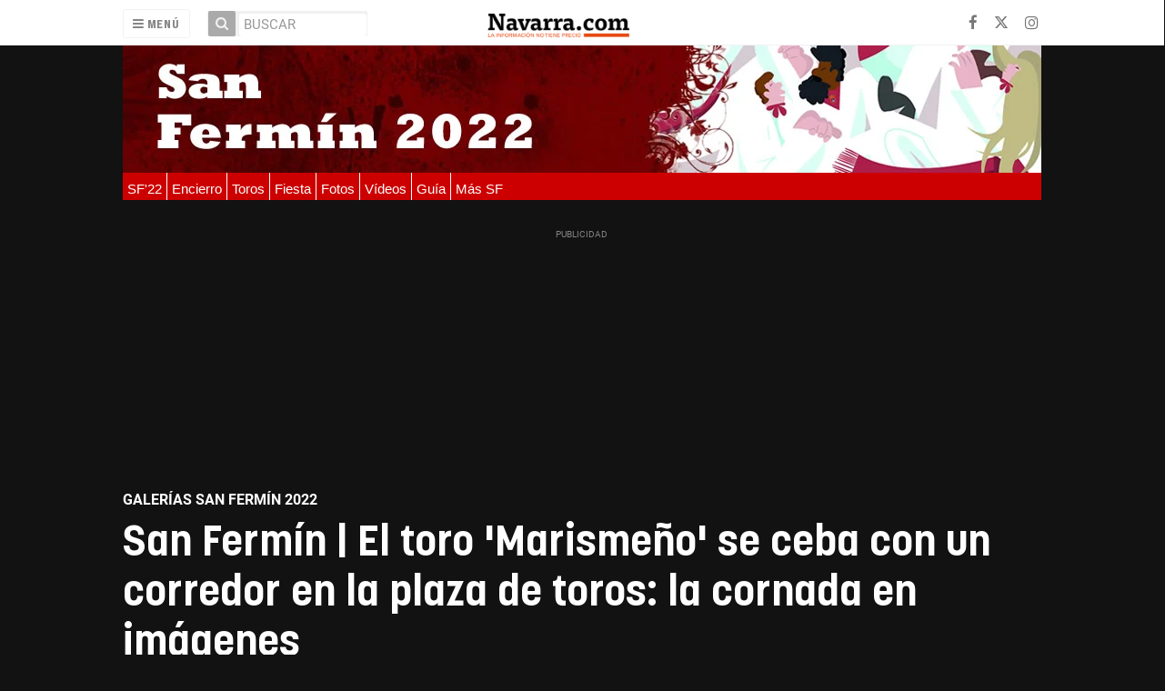

--- FILE ---
content_type: text/html; charset=UTF-8
request_url: https://navarra.okdiario.com/album/san-fermin-fotos-pamplona-2022/encierro-cebada-gago-plaza-toros-pamplona-san-fermin/20220711092330422535.html
body_size: 41423
content:
<!doctype html>
<!--[if lt IE 7]> <html class="no-js ie6 oldie" lang="es"> <![endif]-->
<!--[if IE 7]>    <html class="no-js ie7 oldie" lang="es"> <![endif]-->
<!--[if IE 8]>    <html class="no-js ie8 oldie" lang="es"> <![endif]-->
<!--[if gt IE 8]><!--> <html class="no-js" lang="es"> <!--<![endif]-->
<head>
    <title>San Fermín | El toro 'Marismeño' se ceba con un corredor en la plaza de toros: la cornada en imágenes</title>
<meta property="og:title" content="San Fermín | El toro 'Marismeño' se ceba con un corredor en la plaza de toros: la cornada en imágenes"/>
<meta name="twitter:title" content="San Fermín | El toro 'Marismeño' se ceba con un corredor en la plaza de toros: la cornada en imágenes">
<meta name="description" content="Los toros de Cebada Gago han sembrado el pánico este lunes en Pamplona en un peligrosísimo encierro, en el que han dejado 3 heridos por asta de toro. Uno d...">
<meta property="og:description" content="Los toros de Cebada Gago han sembrado el pánico este lunes en Pamplona en un peligrosísimo encierro, en el que han dejado 3 heridos por asta de toro. Uno d..."/>
<meta name="twitter:description" content="Los toros de Cebada Gago han sembrado el pánico este lunes en Pamplona en un peligrosísimo encierro, en el que han dejado 3 heridos por asta de toro. Uno d...">
<meta name="keywords" content="toros,pamplona,san fermin,Encierro,Cebada Gago">
<meta name="DC.date" scheme="W3CDTF" content="2022-07-11T09:38:21+02:00" />
<meta name="DC.date.issued" scheme="W3CDTF" content="2022-07-11T09:38:21+02:00" />
<meta name="date" scheme="W3CDTF" content="2022-07-11T09:38:21+02:00" />
<meta property="article:published_time" content="2022-07-11T09:38:21+02:00" />
<meta property="article:modified_time" content="2022-07-11T11:23:39+02:00" />
<meta property="last-modified" content="2022-07-11T11:23:39+02:00" />
<meta property="og:updated_time" content="2022-07-11T11:23:39+02:00"/>
<meta name="author" content="Alejandro Velasco" />
<meta property="article:author" content="Alejandro Velasco" />
<meta property="article:section" content="Galerías San Fermín 2022" />
<meta property="article:tags" content="toros" />
<meta property="article:tags" content="pamplona" />
<meta property="article:tags" content="san fermin" />
<meta property="article:tags" content="Encierro" />
<meta property="article:tags" content="Cebada Gago" />
<meta property="og:type" content="article">
<meta property="og:site_name" content="Navarra.com">
<meta property="og:url" content="https://navarra.okdiario.com/album/san-fermin-fotos-pamplona-2022/encierro-cebada-gago-plaza-toros-pamplona-san-fermin/20220711092330422535.html">
<meta name="twitter:card" content="summary_large_image">
<meta name="twitter:domain" content="https://navarra.okdiario.com/album/san-fermin-fotos-pamplona-2022/encierro-cebada-gago-plaza-toros-pamplona-san-fermin/20220711092330422535.html">
<meta name="twitter:site" content="@navarra_com">
<meta property="og:image" content="https://navarra.okdiario.com/media/navarra/images/2022/07/11/2022071109212624342.jpg">
<meta property="og:image:width" content="1200">
<meta property="og:image:height" content="675">
<meta name="twitter:image" content="https://navarra.okdiario.com/media/navarra/images/2022/07/11/2022071109212624342.jpg">


<meta http-equiv="content-type" content="text/html; charset=UTF-8" />
<meta http-equiv="X-UA-Compatible" content="IE=edge">
<meta name="viewport" content="width=device-width , initial-scale=1.0">
<meta name="generator" content="OpenNemas - Open Source News Management System" />
<meta http-equiv="Refresh" content="86400; url=https://navarra.okdiario.com/album/san-fermin-fotos-pamplona-2022/encierro-cebada-gago-plaza-toros-pamplona-san-fermin/20220711092330422535.html" />
<meta name="revisit-after" content="1 days" />
<meta name="robots" content="index,follow,max-image-preview:large">
<meta name="theme-color" content="#e64c14">

<script>
  const _0x209957=_0x5084;function _0x5084(t,n){const e=_0x3c21();return(_0x5084=function(t,n){return e[t-=280]})(t,n)}!function(t,n){const e=_0x5084,o=_0x3c21();for(;;)try{if(471127===parseInt(e(328))/1+-parseInt(e(393))/2*(parseInt(e(450))/3)+-parseInt(e(512))/4*(parseInt(e(375))/5)+-parseInt(e(535))/6+-parseInt(e(461))/7*(parseInt(e(459))/8)+-parseInt(e(486))/9+-parseInt(e(449))/10*(-parseInt(e(296))/11))break;o.push(o.shift())}catch(t){o.push(o.shift())}}();class OnmLazyLoadScripts{constructor(t){const n=_0x5084;this[n(280)+n(548)]=t,this[n(308)+"ns"]={passive:!0},this[n(335)+n(302)]=this[n(340)+n(437)][n(378)](this),this[n(479)+n(465)]={normal:[],async:[],defer:[]},this[n(298)+"s"]=[]}[_0x209957(544)+_0x209957(379)+_0x209957(302)](t){const n=_0x209957;this[n(280)+n(548)][n(380)]((e=>window[n(293)+n(303)](e,t[n(335)+n(302)],t[n(308)+"ns"])))}[_0x209957(425)+_0x209957(480)+_0x209957(452)](t){const n=_0x209957;this[n(280)+n(548)][n(380)]((e=>window[n(413)+n(501)](e,t[n(335)+n(302)],t[n(308)+"ns"])))}[_0x209957(340)+_0x209957(437)](){const t=_0x209957,n={nePJl:function(t,n){return t===n},CViNn:t(295),Hvlvd:t(441)+t(504)};this[t(425)+t(480)+t(452)](this),n[t(304)](n[t(360)],document[t(292)])?document[t(293)+t(303)](n[t(349)],this[t(421)+t(476)][t(378)](this)):this[t(421)+t(476)]()}async[_0x209957(421)+_0x209957(476)](){const t=_0x209957,n={zlHOX:t(370)+t(384)};this[t(327)+t(397)](),this[t(435)+t(424)](this),this[t(361)+t(559)](),this[t(390)+t(470)+t(530)](),this[t(428)+t(341)](),await this[t(290)+t(320)](this[t(479)+t(465)][t(526)]),await this[t(290)+t(320)](this[t(479)+t(465)][t(434)]),await this[t(290)+t(320)](this[t(479)+t(465)][t(317)]),await this[t(561)+t(508)+t(510)](),await this[t(490)+t(376)](),window[t(422)+t(405)](new Event(n[t(371)]))}[_0x209957(390)+_0x209957(470)+_0x209957(530)](){const t=_0x209957,n={EuZNk:t(417),KKIbr:t(317),Lwkmh:function(t,n){return t!==n},ugLDX:t(434),ZsqUm:function(t,n){return t===n},CPDTH:t(442),VPjyS:t(316)+t(448),wvDla:t(339)+t(445)+t(483)};document[t(326)+t(343)](n[t(353)])[t(380)]((e=>{const o=t;e[o(429)+"te"](n[o(305)])?e[o(429)+"te"](n[o(410)])&&n[o(549)](!1,e[o(317)])?this[o(479)+o(465)][o(317)][o(409)](e):e[o(429)+"te"](n[o(408)])&&n[o(549)](!1,e[o(434)])||n[o(475)](n[o(447)],e[o(288)+"te"](n[o(283)]))?this[o(479)+o(465)][o(434)][o(409)](e):this[o(479)+o(465)][o(526)][o(409)](e):this[o(479)+o(465)][o(526)][o(409)](e)}))}async[_0x209957(543)+_0x209957(407)](t){const n=_0x209957,e={eLNCS:function(t,n){return t!==n},wRvSy:n(287),egfrc:function(t,n){return t===n},QdAHc:n(316)+n(448),EhJRh:n(521),LOppx:n(417),DGlYP:n(517),XXPlI:n(368),GBvwB:function(t){return t()}};return await this[n(464)+n(533)](),new Promise((o=>{const i=n,r=document[i(301)+i(405)](e[i(403)]);let s;[...t[i(539)]][i(380)]((t=>{const n=i;let o=t[n(404)];e[n(538)](e[n(426)],o)&&(e[n(323)](e[n(359)],o)&&(o=e[n(426)],s=t[n(346)]),r[n(312)+"te"](o,t[n(346)]))})),t[i(429)+"te"](e[i(484)])&&this[i(391)+i(311)](s)?(r[i(293)+i(303)](e[i(520)],o),r[i(293)+i(303)](e[i(546)],o)):(r[i(563)]=t[i(563)],e[i(513)](o)),t[i(439)][i(555)+"ld"](r,t)}))}[_0x209957(391)+_0x209957(311)](t){const n=_0x209957,e={zYvga:function(t,n){return t===n},oVwxC:function(t,n){return t==n},GBbkV:n(412),QsoAz:n(514)+n(495),dXQwS:n(536)+n(331),cgris:n(313)+n(495),KsgMY:n(499)+"pt",uzFkh:n(286)+n(374)+"pt",lWyhH:n(286)+n(299)+n(330),kJRNf:n(286)+n(332)+"pt",szDrm:n(286)+n(423),nKdJK:n(442)};return!t||e[n(558)]("",t)||e[n(515)](e[n(354)],typeof t)&&[e[n(430)],e[n(396)],e[n(418)],e[n(310)],e[n(350)],e[n(522)],e[n(399)],e[n(494)],e[n(344)]][n(309)](t[n(446)+"e"]())}async[_0x209957(290)+_0x209957(320)](t){const n=_0x209957,e=t[n(469)]();return e?(await this[n(543)+n(407)](e),this[n(290)+n(320)](t)):Promise[n(507)]()}[_0x209957(428)+_0x209957(341)](){const t=_0x209957,n={ZHKnO:t(417),YpueX:t(456),jhemn:t(527),iMsoz:t(521)};var e=document[t(462)+t(473)+"nt"]();[...this[t(479)+t(465)][t(526)],...this[t(479)+t(465)][t(434)],...this[t(479)+t(465)][t(317)]][t(380)]((o=>{const i=t,r=o[i(288)+"te"](n[i(532)]);if(r){const t=document[i(301)+i(405)](n[i(551)]);t[i(485)]=r,t[i(477)]=n[i(531)],t.as=n[i(500)],e[i(482)+"d"](t)}})),document[t(516)][t(482)+"d"](e)}[_0x209957(327)+_0x209957(397)](){const t=_0x209957,n={TjWWn:function(t,n){return t>=n},Qjwxh:function(t,n){return t+n},BFbzU:t(564),JncXY:function(t,n){return t(n)},fRzvP:function(t,n){return t+n},mhRju:t(529),BlTfh:function(t,n,e){return t(n,e)},whmQt:t(441)+t(504),vqrsO:function(t,n,e){return t(n,e)},eTqwg:function(t,n,e){return t(n,e)},wiEAi:t(517),JLQko:function(t,n,e){return t(n,e)},PTogl:t(377),cnUAY:function(t,n,e){return t(n,e)},jtmdm:t(314)+t(432),cMmMA:function(t,n,e){return t(n,e)},qvhUC:t(315)+t(492),EIyAF:function(t,n,e){return t(n,e)},lOcCZ:t(294),lTdEo:function(t,n,e){return t(n,e)},OTyDW:t(416)};let e={};function o(o,i){const r=t,s={lbbwr:function(t,e){return n[_0x5084(497)](t,e)},QHLQV:function(t,e){return n[_0x5084(497)](t,e)}};!function(t){const o=_0x5084,i={MOILK:function(t,e){return n[_0x5084(553)](t,e)},sepwl:function(t,e){return n[_0x5084(366)](t,e)},QiXjW:n[o(419)]};function r(n){const r=o;return i[r(552)](e[t][r(357)+r(489)][r(540)](n),0)?i[r(457)](i[r(491)],n):n}e[t]||(e[t]={originalFunctions:{add:t[o(293)+o(303)],remove:t[o(413)+o(501)]},eventsToRewrite:[]},t[o(293)+o(303)]=function(){const n=o;arguments[0]=s[n(505)](r,arguments[0]),e[t][n(454)+n(373)][n(338)][n(460)](t,arguments)},t[o(413)+o(501)]=function(){const n=o;arguments[0]=s[n(406)](r,arguments[0]),e[t][n(454)+n(373)][n(511)][n(460)](t,arguments)})}(o),e[o][r(357)+r(489)][r(409)](i)}function i(e,o){const i=t,r={NQwbY:function(t,e){return n[_0x5084(382)](t,e)},bwTvW:n[i(415)]};let s=e[o];Object[i(560)+i(458)](e,o,{get:()=>s||function(){},set(t){const n=i;e[r[n(427)](r[n(502)],o)]=s=t}})}n[t(420)](o,document,n[t(347)]),n[t(463)](o,window,n[t(347)]),n[t(550)](o,window,n[t(562)]),n[t(524)](o,window,n[t(324)]),n[t(542)](o,document,n[t(455)]),n[t(431)](i,document,n[t(474)]),n[t(493)](i,window,n[t(556)]),n[t(400)](i,window,n[t(411)])}[_0x209957(435)+_0x209957(424)](t){const n=_0x209957,e={WXWvj:n(342)+n(385),dACUf:function(t,n){return t(n)},aarER:function(t,n){return t===n},HFGZs:function(t,n){return t==n},DiTJH:n(412),jdhjh:function(t,n){return t instanceof n},pbWUP:function(t,n){return t(n)},jWhuP:n(503),oJbgD:n(369)};let o=window[n(369)];Object[n(560)+n(458)](window,e[n(388)],{get:()=>o,set(i){const r=n,s={mwcKZ:e[r(289)],paBmt:function(t,n){return e[r(498)](t,n)},tmaHh:function(t,n){return e[r(438)](t,n)},EfhYQ:function(t,n){return e[r(557)](t,n)},YOVEF:e[r(319)],rKEzp:function(t,n){return e[r(525)](t,n)},BdbjC:function(t,n){return e[r(487)](t,n)},lnALx:function(t,n){return e[r(557)](t,n)},pwFbj:e[r(537)]};if(i&&i.fn&&!t[r(298)+"s"][r(309)](i)){i.fn[r(443)]=i.fn[r(392)][r(481)][r(443)]=function(n){const e=r;t[e(496)+e(358)]?n[e(378)](document)(i):document[e(293)+e(303)](s[e(466)],(()=>n[e(378)](document)(i)))};const n=i.fn.on;i.fn.on=i.fn[r(392)][r(481)].on=function(){const t=r;if(s[t(364)](this[0],window)){function e(n){const e=t;return n[e(306)](" ")[e(321)]((t=>e(517)===t||0===t[e(540)](e(367))?e(467)+e(285):t))[e(453)](" ")}s[t(451)](s[t(389)],typeof arguments[0])||s[t(356)](arguments[0],String)?arguments[0]=s[t(355)](e,arguments[0]):s[t(468)](s[t(291)],typeof arguments[0])&&Object[t(534)](arguments[0])[t(380)]((n=>{const o=t;delete Object[o(518)](arguments[0],{[s[o(334)](e,n)]:arguments[0][n]})[n]}))}return n[t(460)](this,arguments),this},t[r(298)+"s"][r(409)](i)}o=i}})}async[_0x209957(561)+_0x209957(508)+_0x209957(510)](){const t=_0x209957,n={aPiGy:t(342)+t(385),hxYPX:t(519)+t(284)};this[t(496)+t(358)]=!0,await this[t(464)+t(533)](),document[t(422)+t(405)](new Event(n[t(365)])),await this[t(464)+t(533)](),window[t(422)+t(405)](new Event(n[t(365)])),await this[t(464)+t(533)](),document[t(422)+t(405)](new Event(n[t(363)])),await this[t(464)+t(533)](),document[t(436)+t(444)+"e"]&&document[t(436)+t(444)+"e"]()}async[_0x209957(490)+_0x209957(376)](){const t=_0x209957,n={mtMoP:t(398),nbkMe:t(506)+"ow"};await this[t(464)+t(533)](),window[t(422)+t(405)](new Event(n[t(351)])),await this[t(464)+t(533)](),window[t(478)]&&window[t(478)](),await this[t(464)+t(533)](),this[t(298)+"s"][t(380)]((n=>n(window)[t(547)](t(467)+t(285)))),window[t(422)+t(405)](new Event(n[t(362)])),await this[t(464)+t(533)](),window[t(545)+t(488)]&&window[t(545)+t(488)]()}[_0x209957(361)+_0x209957(559)](){const t=_0x209957,n={ymtwH:function(t,n){return t+n},eMpLC:t(395)+t(281)+t(336)+" ",ahQaV:function(t,n){return t===n}},e=new Map;document[t(489)]=document[t(307)]=function(o){const i=t,r=document[i(372)+i(440)];r||console[i(368)](n[i(472)](n[i(345)],o));const s=document[i(394)+"e"](),c=r[i(329)+i(405)];let a=e[i(386)](r);n[i(297)](void 0,a)&&(a=r[i(565)+"g"],e[i(383)](r,a));const u=document[i(462)+i(473)+"nt"]();s[i(471)](u,0),u[i(482)+"d"](s[i(381)+i(402)+i(318)](o)),c[i(282)+"re"](u,a)}}async[_0x209957(464)+_0x209957(533)](){return new Promise((t=>requestAnimationFrame(t)))}static[_0x209957(300)](){const t=_0x209957,n={DpkAT:t(509),CHfLR:t(401),gIZzs:t(348),uiqcJ:t(337),eJZUC:t(333),mgTXz:t(433)},e=new OnmLazyLoadScripts([n[t(352)],n[t(414)],n[t(554)],n[t(523)],n[t(528)],n[t(387)]]);e[t(544)+t(379)+t(302)](e)}}function _0x3c21(){const t=["_handleDoc","nbkMe","hxYPX","tmaHh","aPiGy","Qjwxh","load.","error","jQuery","onm-allScr","zlHOX","currentScr","nctions","n/javascri","5TDdGzk","ndowLoad","pageshow","bind","teractionL","forEach","createCont","fRzvP","set","iptsLoaded","tentLoaded","get","mgTXz","oJbgD","YOVEF","_registerA","_isValidSc","init","1180142DQvgif","createRang","Unable to ","dXQwS","tListeners","onm-load","kJRNf","lTdEo","mousemove","extualFrag","EhJRh","nodeName","ent","QHLQV","Script","ugLDX","push","KKIbr","OTyDW","string","removeEven","CHfLR","mhRju","onpageshow","src","cgris","BFbzU","BlTfh","_loadEvery","dispatchEv","n/jscript","ryReady","_removeUse","wRvSy","NQwbY","_preloadAl","hasAttribu","QsoAz","cMmMA","change","wheel","defer","_delayJQue","onmonready","tener","aarER","parentNode","ipt","DOMContent","module","ready","statechang","e=onmlazyl","toLowerCas","CPDTH","ype","4330FCUThQ","3isulmC","EfhYQ","onListener","join","originalFu","jtmdm","link","sepwl","erty","15656VgtNhF","apply","273xpJhpP","createDocu","vqrsO","_requestAn","ipts","mwcKZ","onm-jquery","lnALx","shift","llDelayedS","setStart","ymtwH","mentFragme","qvhUC","ZsqUm","thingNow","rel","onmonload","delayedScr","rInteracti","prototype","appendChil","oadscript]","LOppx","href","2134917cjjWYo","pbWUP","how","write","_triggerWi","QiXjW","techange","EIyAF","szDrm","cript","domReadyFi","JncXY","dACUf","text/jscri","iMsoz","tListener","bwTvW","object","Loaded","lbbwr","onm-pagesh","resolve","MContentLo","keydown","aded","remove","3263476knpNAn","GBvwB","text/javas","oVwxC","head","load","assign","onm-readys","DGlYP","script","lWyhH","uiqcJ","JLQko","jdhjh","normal","preload","eJZUC","onm","cripts","jhemn","ZHKnO","imFrame","keys","3925614qvVbNs","text/x-jav","jWhuP","eLNCS","attributes","indexOf","location","cnUAY","_transform","_addUserIn","onmonpages","XXPlI","trigger","nts","Lwkmh","eTqwg","YpueX","MOILK","TjWWn","gIZzs","replaceChi","lOcCZ","HFGZs","zYvga","umentWrite","defineProp","_triggerDO","wiEAi","text","onm-","nextSiblin","triggerEve","document.w","insertBefo","VPjyS","tatechange","-load","applicatio","type","getAttribu","WXWvj","_loadScrip","pwFbj","readyState","addEventLi","onload","loading","52745MskXOK","ahQaV","allJQuerie","n/x-javasc","run","createElem","istener","stener","nePJl","EuZNk","split","writeln","eventOptio","includes","KsgMY","riptType","setAttribu","text/ecmas","readystate","onreadysta","data-onm-t","async","ment","DiTJH","tsFromList","map","referrer","egfrc","PTogl","hostname","querySelec","_delayEven","768637vbUUiB","parentElem","ript","ascript","n/ecmascri","touchend","paBmt","userEventL","rite this:","touchstart","add","script[typ","triggerLis","lScripts","onm-DOMCon","torAll","nKdJK","eMpLC","nodeValue","whmQt","touchmove","Hvlvd","uzFkh","mtMoP","DpkAT","wvDla","GBbkV","BdbjC","rKEzp","eventsToRe","red","QdAHc","CViNn"];return(_0x3c21=function(){return t})()}OnmLazyLoadScripts[_0x209957(300)](),document[_0x209957(322)][_0x209957(309)](window[_0x209957(541)][_0x209957(325)])&&window[_0x209957(422)+_0x209957(405)](new Event(_0x209957(401)));
</script>



<meta name="google-site-verification" content="N79J4OolWEAUF4BX_8JP2Waz10_cjdS-pGnSVv-4baY" />
<link rel="alternate" type="application/rss+xml" title="RSS 2.0" href="https://navarra.okdiario.com/rss/" />
<link rel='icon' type='image/png' href='/media/navarra/images/2021/01/01/2021010100000097617.png'>
	<link rel='apple-touch-icon' href='/media/navarra/images/2021/01/01/2021010100000097617.png'>
	<link rel='apple-touch-icon' sizes='57x57' href='/media/navarra/images/2021/01/01/2021010100000097617.png'>
	<link rel='apple-touch-icon' sizes='60x60' href='/media/navarra/images/2021/01/01/2021010100000097617.png'>
	<link rel='apple-touch-icon' sizes='72x72' href='/media/navarra/images/2021/01/01/2021010100000097617.png'>
	<link rel='apple-touch-icon' sizes='76x76' href='/media/navarra/images/2021/01/01/2021010100000097617.png'>
	<link rel='apple-touch-icon' sizes='114x114' href='/media/navarra/images/2021/01/01/2021010100000097617.png'>
	<link rel='apple-touch-icon' sizes='120x120' href='/media/navarra/images/2021/01/01/2021010100000097617.png'>
	<link rel='apple-touch-icon' sizes='144x144' href='/media/navarra/images/2021/01/01/2021010100000097617.png'>
	<link rel='apple-touch-icon' sizes='152x152' href='/media/navarra/images/2021/01/01/2021010100000097617.png'>
	<link rel='apple-touch-icon' sizes='180x180' href='/media/navarra/images/2021/01/01/2021010100000097617.png'>
	<link rel='icon' type='image/png' sizes='192x192' href='/media/navarra/images/2021/01/01/2021010100000097617.png'>
	<link rel='icon' type='image/png' sizes='96x96' href='/media/navarra/images/2021/01/01/2021010100000097617.png'>
	<link rel='icon' type='image/png' sizes='32x32' href='/media/navarra/images/2021/01/01/2021010100000097617.png'>
	<link rel='icon' type='image/png' sizes='16x16' href='/media/navarra/images/2021/01/01/2021010100000097617.png'>

<script type="application/ld+json">
  [{
    "@context": "https://schema.org",
    "@type": "NewsMediaOrganization",
    "name": "Navarra.com",
    "url": "https://navarra.okdiario.com",
    "logo": "https://navarra.okdiario.com/media/navarra/images/2024/10/16/2024101611574924415.png",
    "sameAs": ["https://www.facebook.com/navarracom","https://twitter.com/navarra_com","https://www.instagram.com/navarra.com_diario/"],
    "potentialAction": {
      "@type": "ReadAction",
      "target": [
        {
          "@type": "EntryPoint",
          "urlTemplate": "https://navarra.okdiario.com",
          "inLanguage": "es-ES",
          "actionPlatform": [
            "http://schema.org/DesktopWebPlatform",
            "http://schema.org/IOSPlatform",
            "http://schema.org/AndroidPlatform"
          ]
        }
      ]
    }
  }]
</script> <script type="application/ld+json">
  [{
    "@context": "http://schema.org/",
    "@type": "BreadcrumbList",
    "itemListElement": [{
      "@type": "ListItem",
      "item": {
        "@id": "https://navarra.okdiario.com",
        "name": "Navarra.com",
        "@type": "CollectionPage"
      },
      "position": 1
    }
          , {
        "@type": "ListItem",
        "item": {
          "@id": "https://navarra.okdiario.com/blog/section/san-fermin-fotos-pamplona-2022/",
          "name": "Galer&iacute;as San Ferm&iacute;n 2022",
          "@type": "CollectionPage"
        },
        "position": 2
      }, {
        "@type": "ListItem",
        "item": {
          "@id": "https://navarra.okdiario.com/album/san-fermin-fotos-pamplona-2022/encierro-cebada-gago-plaza-toros-pamplona-san-fermin/20220711092330422535.html",
          "name": "San Ferm&iacute;n | El toro &#039;Marisme&ntilde;o&#039; se ceba con un corredor en la plaza de toros: la cornada en im&aacute;genes",
          "@type": "ItemPage"
        },
        "position": 3
      }
      ]},
  {
    "@context": "http://schema.org",
    "@type": "NewsArticle",
    "mainEntityOfPage": {
      "@type": "WebPage",
      "@id": "https://navarra.okdiario.com/album/san-fermin-fotos-pamplona-2022/encierro-cebada-gago-plaza-toros-pamplona-san-fermin/20220711092330422535.html"
    },
    "headline": "San Ferm&iacute;n | El toro &#039;Marisme&ntilde;o&#039; se ceba con un corredor en la plaza de toros: la cornada en im&aacute;genes",
    "author": {
      "@type": "Person",
      "name": "Alejandro Velasco"
              ,"url": "https://navarra.okdiario.com"
          },
        "image": "https://navarra.okdiario.com/media/navarra/images/2022/07/11/2022071109212624342.jpg",
        "dateCreated": "2022-07-11T09:23:30+02:00",
    "datePublished": "2022-07-11T09:38:21+02:00",
    "dateModified": "2022-07-11T11:23:39+02:00",
    "articleSection": "Galer&iacute;as San Ferm&iacute;n 2022",
    "keywords": "toros,pamplona,san fermin,Encierro,Cebada Gago",
    "url": "https://navarra.okdiario.com/album/san-fermin-fotos-pamplona-2022/encierro-cebada-gago-plaza-toros-pamplona-san-fermin/20220711092330422535.html",
    "wordCount": "64",
    "description": "Los toros de Cebada Gago han sembrado el p&aacute;nico este lunes en Pamplona en un peligros&iacute;simo encierro, en el que han dejado 3 heridos por asta de toro. Uno de los corneados es un mozo que ha sido embestido repetidamente por el toro Marisme&ntilde;o. Tiene una cornada en la pierna. El otro tambi&eacute;n ha sido herido casi el mismo momento por el mismo toro.&amp;nbsp;",
    "publisher": {
      "@type": "Organization",
      "name": "Navarra.com",
      "logo": {
        "@type": "ImageObject",
        "url": "https://navarra.okdiario.com/media/navarra/images/2024/10/16/2024101611574924415.png",
        "width": "467",
        "height": "120"
      },
      "url": "https://navarra.okdiario.com"
    }
  },
  {
    "@context": "http://schema.org",
    "@type": "ImageGallery",
    "description": "Los toros de Cebada Gago han sembrado el p&aacute;nico este lunes en Pamplona en un peligros&iacute;simo encierro, en el que han dejado 3 heridos por asta de toro. Uno de los corneados es un mozo que ha sido embestido repetidamente por el toro Marisme&ntilde;o. Tiene una cornada en la pierna. El otro tambi&eacute;n ha sido herido casi el mismo momento por el mismo toro.&amp;nbsp;",
    "keywords": "toros,pamplona,san fermin,Encierro,Cebada Gago",
    "datePublished": "2022-07-11T09:38:21+02:00",
    "dateModified": "2022-07-11T11:23:39+02:00",
    "mainEntityOfPage": {
        "@type": "WebPage",
        "@id": "https://navarra.okdiario.com/album/san-fermin-fotos-pamplona-2022/encierro-cebada-gago-plaza-toros-pamplona-san-fermin/20220711092330422535.html"
    },
    "headline": "San Ferm&iacute;n | El toro &#039;Marisme&ntilde;o&#039; se ceba con un corredor en la plaza de toros: la cornada en im&aacute;genes",
    "url": "https://navarra.okdiario.com/album/san-fermin-fotos-pamplona-2022/encierro-cebada-gago-plaza-toros-pamplona-san-fermin/20220711092330422535.html",
    "author": {
        "@type": "Person",
        "name": "Alejandro Velasco"
    }
          , "primaryImageOfPage":
        {
  "@context": "http://schema.org",
  "@type": "ImageObject",
  "author": "Alejandro Velasco",
  "url": "https://navarra.okdiario.com/media/navarra/images/2022/07/11/2022071109212624342.jpg",
  "height": 675,
  "width": 1200,
  "caption": "Accidentada entrada por los toros de Cebada Gago a la Plaza de Toros en el quinto encierro de San Ferm&iacute;n 2022. ALEJANDRO VELASCO",
  "name": "2022071109212624342.jpg"
}
              , "associatedMedia": [
                  {
            "url": "https://navarra.okdiario.com/media/navarra/images/2022/07/11/2022071109211153502.jpg",
            "height": 675,
            "width": 1200
          },                  {
            "url": "https://navarra.okdiario.com/media/navarra/images/2022/07/11/2022071109211376526.jpg",
            "height": 675,
            "width": 1200
          },                  {
            "url": "https://navarra.okdiario.com/media/navarra/images/2022/07/11/2022071109211433623.jpg",
            "height": 675,
            "width": 1200
          },                  {
            "url": "https://navarra.okdiario.com/media/navarra/images/2022/07/11/2022071109211538304.jpg",
            "height": 675,
            "width": 1200
          },                  {
            "url": "https://navarra.okdiario.com/media/navarra/images/2022/07/11/2022071109211658979.jpg",
            "height": 675,
            "width": 1200
          },                  {
            "url": "https://navarra.okdiario.com/media/navarra/images/2022/07/11/2022071109211718708.jpg",
            "height": 675,
            "width": 1200
          },                  {
            "url": "https://navarra.okdiario.com/media/navarra/images/2022/07/11/2022071109211836304.jpg",
            "height": 675,
            "width": 1200
          },                  {
            "url": "https://navarra.okdiario.com/media/navarra/images/2022/07/11/2022071109211899757.jpg",
            "height": 675,
            "width": 1200
          },                  {
            "url": "https://navarra.okdiario.com/media/navarra/images/2022/07/11/2022071109212011454.jpg",
            "height": 675,
            "width": 1200
          },                  {
            "url": "https://navarra.okdiario.com/media/navarra/images/2022/07/11/2022071109212083297.jpg",
            "height": 675,
            "width": 1200
          },                  {
            "url": "https://navarra.okdiario.com/media/navarra/images/2022/07/11/2022071109212161395.jpg",
            "height": 675,
            "width": 1200
          },                  {
            "url": "https://navarra.okdiario.com/media/navarra/images/2022/07/11/2022071109212270022.jpg",
            "height": 675,
            "width": 1200
          },                  {
            "url": "https://navarra.okdiario.com/media/navarra/images/2022/07/11/2022071109212424716.jpg",
            "height": 675,
            "width": 1200
          },                  {
            "url": "https://navarra.okdiario.com/media/navarra/images/2022/07/11/2022071109212624342.jpg",
            "height": 675,
            "width": 1200
          },                  {
            "url": "https://navarra.okdiario.com/media/navarra/images/2022/07/11/2022071109212849086.jpg",
            "height": 675,
            "width": 1200
          },                  {
            "url": "https://navarra.okdiario.com/media/navarra/images/2022/07/11/2022071109212934879.jpg",
            "height": 675,
            "width": 1200
          },                  {
            "url": "https://navarra.okdiario.com/media/navarra/images/2022/07/11/2022071109213064359.jpg",
            "height": 675,
            "width": 1200
          },                  {
            "url": "https://navarra.okdiario.com/media/navarra/images/2022/07/11/2022071109213198520.jpg",
            "height": 675,
            "width": 1200
          },                  {
            "url": "https://navarra.okdiario.com/media/navarra/images/2022/07/11/2022071109213322095.jpg",
            "height": 675,
            "width": 1200
          },                  {
            "url": "https://navarra.okdiario.com/media/navarra/images/2022/07/11/2022071109213476412.jpg",
            "height": 675,
            "width": 1200
          },                  {
            "url": "https://navarra.okdiario.com/media/navarra/images/2022/07/11/2022071109213629744.jpg",
            "height": 675,
            "width": 1200
          }              ]},
              {
  "@context": "http://schema.org",
  "@type": "ImageObject",
  "author": "Alejandro Velasco",
  "url": "https://navarra.okdiario.com/media/navarra/images/2022/07/11/2022071109211153502.jpg",
  "height": 675,
  "width": 1200,
  "caption": "Accidentada entrada por los toros de Cebada Gago a la Plaza de Toros en el quinto encierro de San Ferm&iacute;n 2022. ALEJANDRO VELASCO",
  "name": "2022071109211153502.jpg"
}
,              {
  "@context": "http://schema.org",
  "@type": "ImageObject",
  "author": "Alejandro Velasco",
  "url": "https://navarra.okdiario.com/media/navarra/images/2022/07/11/2022071109211376526.jpg",
  "height": 675,
  "width": 1200,
  "caption": "Accidentada entrada por los toros de Cebada Gago a la Plaza de Toros en el quinto encierro de San Ferm&iacute;n 2022. ALEJANDRO VELASCO",
  "name": "2022071109211376526.jpg"
}
,              {
  "@context": "http://schema.org",
  "@type": "ImageObject",
  "author": "Alejandro Velasco",
  "url": "https://navarra.okdiario.com/media/navarra/images/2022/07/11/2022071109211433623.jpg",
  "height": 675,
  "width": 1200,
  "caption": "Accidentada entrada por los toros de Cebada Gago a la Plaza de Toros en el quinto encierro de San Ferm&iacute;n 2022. ALEJANDRO VELASCO",
  "name": "2022071109211433623.jpg"
}
,              {
  "@context": "http://schema.org",
  "@type": "ImageObject",
  "author": "Alejandro Velasco",
  "url": "https://navarra.okdiario.com/media/navarra/images/2022/07/11/2022071109211538304.jpg",
  "height": 675,
  "width": 1200,
  "caption": "Accidentada entrada por los toros de Cebada Gago a la Plaza de Toros en el quinto encierro de San Ferm&iacute;n 2022. ALEJANDRO VELASCO",
  "name": "2022071109211538304.jpg"
}
,              {
  "@context": "http://schema.org",
  "@type": "ImageObject",
  "author": "Alejandro Velasco",
  "url": "https://navarra.okdiario.com/media/navarra/images/2022/07/11/2022071109211658979.jpg",
  "height": 675,
  "width": 1200,
  "caption": "Accidentada entrada por los toros de Cebada Gago a la Plaza de Toros en el quinto encierro de San Ferm&iacute;n 2022. ALEJANDRO VELASCO",
  "name": "2022071109211658979.jpg"
}
,              {
  "@context": "http://schema.org",
  "@type": "ImageObject",
  "author": "Alejandro Velasco",
  "url": "https://navarra.okdiario.com/media/navarra/images/2022/07/11/2022071109211718708.jpg",
  "height": 675,
  "width": 1200,
  "caption": "Accidentada entrada por los toros de Cebada Gago a la Plaza de Toros en el quinto encierro de San Ferm&iacute;n 2022. ALEJANDRO VELASCO",
  "name": "2022071109211718708.jpg"
}
,              {
  "@context": "http://schema.org",
  "@type": "ImageObject",
  "author": "Alejandro Velasco",
  "url": "https://navarra.okdiario.com/media/navarra/images/2022/07/11/2022071109211836304.jpg",
  "height": 675,
  "width": 1200,
  "caption": "Accidentada entrada por los toros de Cebada Gago a la Plaza de Toros en el quinto encierro de San Ferm&iacute;n 2022. ALEJANDRO VELASCO",
  "name": "2022071109211836304.jpg"
}
,              {
  "@context": "http://schema.org",
  "@type": "ImageObject",
  "author": "Alejandro Velasco",
  "url": "https://navarra.okdiario.com/media/navarra/images/2022/07/11/2022071109211899757.jpg",
  "height": 675,
  "width": 1200,
  "caption": "Accidentada entrada por los toros de Cebada Gago a la Plaza de Toros en el quinto encierro de San Ferm&iacute;n 2022. ALEJANDRO VELASCO",
  "name": "2022071109211899757.jpg"
}
,              {
  "@context": "http://schema.org",
  "@type": "ImageObject",
  "author": "Alejandro Velasco",
  "url": "https://navarra.okdiario.com/media/navarra/images/2022/07/11/2022071109212011454.jpg",
  "height": 675,
  "width": 1200,
  "caption": "Accidentada entrada por los toros de Cebada Gago a la Plaza de Toros en el quinto encierro de San Ferm&iacute;n 2022. ALEJANDRO VELASCO",
  "name": "2022071109212011454.jpg"
}
,              {
  "@context": "http://schema.org",
  "@type": "ImageObject",
  "author": "Alejandro Velasco",
  "url": "https://navarra.okdiario.com/media/navarra/images/2022/07/11/2022071109212083297.jpg",
  "height": 675,
  "width": 1200,
  "caption": "Accidentada entrada por los toros de Cebada Gago a la Plaza de Toros en el quinto encierro de San Ferm&iacute;n 2022. ALEJANDRO VELASCO",
  "name": "2022071109212083297.jpg"
}
,              {
  "@context": "http://schema.org",
  "@type": "ImageObject",
  "author": "Alejandro Velasco",
  "url": "https://navarra.okdiario.com/media/navarra/images/2022/07/11/2022071109212161395.jpg",
  "height": 675,
  "width": 1200,
  "caption": "Accidentada entrada por los toros de Cebada Gago a la Plaza de Toros en el quinto encierro de San Ferm&iacute;n 2022. ALEJANDRO VELASCO",
  "name": "2022071109212161395.jpg"
}
,              {
  "@context": "http://schema.org",
  "@type": "ImageObject",
  "author": "Alejandro Velasco",
  "url": "https://navarra.okdiario.com/media/navarra/images/2022/07/11/2022071109212270022.jpg",
  "height": 675,
  "width": 1200,
  "caption": "Accidentada entrada por los toros de Cebada Gago a la Plaza de Toros en el quinto encierro de San Ferm&iacute;n 2022. ALEJANDRO VELASCO",
  "name": "2022071109212270022.jpg"
}
,              {
  "@context": "http://schema.org",
  "@type": "ImageObject",
  "author": "Alejandro Velasco",
  "url": "https://navarra.okdiario.com/media/navarra/images/2022/07/11/2022071109212424716.jpg",
  "height": 675,
  "width": 1200,
  "caption": "Accidentada entrada por los toros de Cebada Gago a la Plaza de Toros en el quinto encierro de San Ferm&iacute;n 2022. ALEJANDRO VELASCO",
  "name": "2022071109212424716.jpg"
}
,              {
  "@context": "http://schema.org",
  "@type": "ImageObject",
  "author": "Alejandro Velasco",
  "url": "https://navarra.okdiario.com/media/navarra/images/2022/07/11/2022071109212624342.jpg",
  "height": 675,
  "width": 1200,
  "caption": "Accidentada entrada por los toros de Cebada Gago a la Plaza de Toros en el quinto encierro de San Ferm&iacute;n 2022. ALEJANDRO VELASCO",
  "name": "2022071109212624342.jpg"
}
,              {
  "@context": "http://schema.org",
  "@type": "ImageObject",
  "author": "Alejandro Velasco",
  "url": "https://navarra.okdiario.com/media/navarra/images/2022/07/11/2022071109212849086.jpg",
  "height": 675,
  "width": 1200,
  "caption": "Accidentada entrada por los toros de Cebada Gago a la Plaza de Toros en el quinto encierro de San Ferm&iacute;n 2022. ALEJANDRO VELASCO",
  "name": "2022071109212849086.jpg"
}
,              {
  "@context": "http://schema.org",
  "@type": "ImageObject",
  "author": "Alejandro Velasco",
  "url": "https://navarra.okdiario.com/media/navarra/images/2022/07/11/2022071109212934879.jpg",
  "height": 675,
  "width": 1200,
  "caption": "Accidentada entrada por los toros de Cebada Gago a la Plaza de Toros en el quinto encierro de San Ferm&iacute;n 2022. ALEJANDRO VELASCO",
  "name": "2022071109212934879.jpg"
}
,              {
  "@context": "http://schema.org",
  "@type": "ImageObject",
  "author": "Alejandro Velasco",
  "url": "https://navarra.okdiario.com/media/navarra/images/2022/07/11/2022071109213064359.jpg",
  "height": 675,
  "width": 1200,
  "caption": "Accidentada entrada por los toros de Cebada Gago a la Plaza de Toros en el quinto encierro de San Ferm&iacute;n 2022. ALEJANDRO VELASCO",
  "name": "2022071109213064359.jpg"
}
,              {
  "@context": "http://schema.org",
  "@type": "ImageObject",
  "author": "Alejandro Velasco",
  "url": "https://navarra.okdiario.com/media/navarra/images/2022/07/11/2022071109213198520.jpg",
  "height": 675,
  "width": 1200,
  "caption": "Accidentada entrada por los toros de Cebada Gago a la Plaza de Toros en el quinto encierro de San Ferm&iacute;n 2022. ALEJANDRO VELASCO",
  "name": "2022071109213198520.jpg"
}
,              {
  "@context": "http://schema.org",
  "@type": "ImageObject",
  "author": "Alejandro Velasco",
  "url": "https://navarra.okdiario.com/media/navarra/images/2022/07/11/2022071109213322095.jpg",
  "height": 675,
  "width": 1200,
  "caption": "Accidentada entrada por los toros de Cebada Gago a la Plaza de Toros en el quinto encierro de San Ferm&iacute;n 2022. ALEJANDRO VELASCO",
  "name": "2022071109213322095.jpg"
}
,              {
  "@context": "http://schema.org",
  "@type": "ImageObject",
  "author": "Alejandro Velasco",
  "url": "https://navarra.okdiario.com/media/navarra/images/2022/07/11/2022071109213476412.jpg",
  "height": 675,
  "width": 1200,
  "caption": "Accidentada entrada por los toros de Cebada Gago a la Plaza de Toros en el quinto encierro de San Ferm&iacute;n 2022. ALEJANDRO VELASCO",
  "name": "2022071109213476412.jpg"
}
,              {
  "@context": "http://schema.org",
  "@type": "ImageObject",
  "author": "Alejandro Velasco",
  "url": "https://navarra.okdiario.com/media/navarra/images/2022/07/11/2022071109213629744.jpg",
  "height": 675,
  "width": 1200,
  "caption": "Accidentada entrada por los toros de Cebada Gago a la Plaza de Toros en el quinto encierro de San Ferm&iacute;n 2022. ALEJANDRO VELASCO",
  "name": "2022071109213629744.jpg"
}
            ]
</script>

<script>
!function(e){var t=function(u,D,f){"use strict";var k,H;if(function(){var e;var t={lazyClass:"lazyload",loadedClass:"lazyloaded",loadingClass:"lazyloading",preloadClass:"lazypreload",errorClass:"lazyerror",autosizesClass:"lazyautosizes",fastLoadedClass:"ls-is-cached",iframeLoadMode:0,srcAttr:"data-src",srcsetAttr:"data-srcset",sizesAttr:"data-sizes",minSize:40,customMedia:{},init:true,expFactor:1.5,hFac:.8,loadMode:2,loadHidden:true,ricTimeout:0,throttleDelay:125};H=u.lazySizesConfig||u.lazysizesConfig||{};for(e in t){if(!(e in H)){H[e]=t[e]}}}(),!D||!D.getElementsByClassName){return{init:function(){},cfg:H,noSupport:true}}var O=D.documentElement,i=u.HTMLPictureElement,P="addEventListener",$="getAttribute",q=u[P].bind(u),I=u.setTimeout,U=u.requestAnimationFrame||I,o=u.requestIdleCallback,j=/^picture$/i,r=["load","error","lazyincluded","_lazyloaded"],a={},G=Array.prototype.forEach,J=function(e,t){if(!a[t]){a[t]=new RegExp("(\\s|^)"+t+"(\\s|$)")}return a[t].test(e[$]("class")||"")&&a[t]},K=function(e,t){if(!J(e,t)){e.setAttribute("class",(e[$]("class")||"").trim()+" "+t)}},Q=function(e,t){var a;if(a=J(e,t)){e.setAttribute("class",(e[$]("class")||"").replace(a," "))}},V=function(t,a,e){var i=e?P:"removeEventListener";if(e){V(t,a)}r.forEach(function(e){t[i](e,a)})},X=function(e,t,a,i,r){var n=D.createEvent("Event");if(!a){a={}}a.instance=k;n.initEvent(t,!i,!r);n.detail=a;e.dispatchEvent(n);return n},Y=function(e,t){var a;if(!i&&(a=u.picturefill||H.pf)){if(t&&t.src&&!e[$]("srcset")){e.setAttribute("srcset",t.src)}a({reevaluate:true,elements:[e]})}else if(t&&t.src){e.src=t.src}},Z=function(e,t){return(getComputedStyle(e,null)||{})[t]},s=function(e,t,a){a=a||e.offsetWidth;while(a<H.minSize&&t&&!e._lazysizesWidth){a=t.offsetWidth;t=t.parentNode}return a},ee=function(){var a,i;var t=[];var r=[];var n=t;var s=function(){var e=n;n=t.length?r:t;a=true;i=false;while(e.length){e.shift()()}a=false};var e=function(e,t){if(a&&!t){e.apply(this,arguments)}else{n.push(e);if(!i){i=true;(D.hidden?I:U)(s)}}};e._lsFlush=s;return e}(),te=function(a,e){return e?function(){ee(a)}:function(){var e=this;var t=arguments;ee(function(){a.apply(e,t)})}},ae=function(e){var a;var i=0;var r=H.throttleDelay;var n=H.ricTimeout;var t=function(){a=false;i=f.now();e()};var s=o&&n>49?function(){o(t,{timeout:n});if(n!==H.ricTimeout){n=H.ricTimeout}}:te(function(){I(t)},true);return function(e){var t;if(e=e===true){n=33}if(a){return}a=true;t=r-(f.now()-i);if(t<0){t=0}if(e||t<9){s()}else{I(s,t)}}},ie=function(e){var t,a;var i=99;var r=function(){t=null;e()};var n=function(){var e=f.now()-a;if(e<i){I(n,i-e)}else{(o||r)(r)}};return function(){a=f.now();if(!t){t=I(n,i)}}},e=function(){var v,m,c,h,e;var y,z,g,p,C,b,A;var n=/^img$/i;var d=/^iframe$/i;var E="onscroll"in u&&!/(gle|ing)bot/.test(navigator.userAgent);var _=0;var w=0;var M=0;var N=-1;var L=function(e){M--;if(!e||M<0||!e.target){M=0}};var x=function(e){if(A==null){A=Z(D.body,"visibility")=="hidden"}return A||!(Z(e.parentNode,"visibility")=="hidden"&&Z(e,"visibility")=="hidden")};var W=function(e,t){var a;var i=e;var r=x(e);g-=t;b+=t;p-=t;C+=t;while(r&&(i=i.offsetParent)&&i!=D.body&&i!=O){r=(Z(i,"opacity")||1)>0;if(r&&Z(i,"overflow")!="visible"){a=i.getBoundingClientRect();r=C>a.left&&p<a.right&&b>a.top-1&&g<a.bottom+1}}return r};var t=function(){var e,t,a,i,r,n,s,o,l,u,f,c;var d=k.elements;if((h=H.loadMode)&&M<8&&(e=d.length)){t=0;N++;for(;t<e;t++){if(!d[t]||d[t]._lazyRace){continue}if(!E||k.prematureUnveil&&k.prematureUnveil(d[t])){R(d[t]);continue}if(!(o=d[t][$]("data-expand"))||!(n=o*1)){n=w}if(!u){u=!H.expand||H.expand<1?O.clientHeight>500&&O.clientWidth>500?500:370:H.expand;k._defEx=u;f=u*H.expFactor;c=H.hFac;A=null;if(w<f&&M<1&&N>2&&h>2&&!D.hidden){w=f;N=0}else if(h>1&&N>1&&M<6){w=u}else{w=_}}if(l!==n){y=innerWidth+n*c;z=innerHeight+n;s=n*-1;l=n}a=d[t].getBoundingClientRect();if((b=a.bottom)>=s&&(g=a.top)<=z&&(C=a.right)>=s*c&&(p=a.left)<=y&&(b||C||p||g)&&(H.loadHidden||x(d[t]))&&(m&&M<3&&!o&&(h<3||N<4)||W(d[t],n))){R(d[t]);r=true;if(M>9){break}}else if(!r&&m&&!i&&M<4&&N<4&&h>2&&(v[0]||H.preloadAfterLoad)&&(v[0]||!o&&(b||C||p||g||d[t][$](H.sizesAttr)!="auto"))){i=v[0]||d[t]}}if(i&&!r){R(i)}}};var a=ae(t);var S=function(e){var t=e.target;if(t._lazyCache){delete t._lazyCache;return}L(e);K(t,H.loadedClass);Q(t,H.loadingClass);V(t,B);X(t,"lazyloaded")};var i=te(S);var B=function(e){i({target:e.target})};var T=function(e,t){var a=e.getAttribute("data-load-mode")||H.iframeLoadMode;if(a==0){e.contentWindow.location.replace(t)}else if(a==1){e.src=t}};var F=function(e){var t;var a=e[$](H.srcsetAttr);if(t=H.customMedia[e[$]("data-media")||e[$]("media")]){e.setAttribute("media",t)}if(a){e.setAttribute("srcset",a)}};var s=te(function(t,e,a,i,r){var n,s,o,l,u,f;if(!(u=X(t,"lazybeforeunveil",e)).defaultPrevented){if(i){if(a){K(t,H.autosizesClass)}else{t.setAttribute("sizes",i)}}s=t[$](H.srcsetAttr);n=t[$](H.srcAttr);if(r){o=t.parentNode;l=o&&j.test(o.nodeName||"")}f=e.firesLoad||"src"in t&&(s||n||l);u={target:t};K(t,H.loadingClass);if(f){clearTimeout(c);c=I(L,2500);V(t,B,true)}if(l){G.call(o.getElementsByTagName("source"),F)}if(s){t.setAttribute("srcset",s)}else if(n&&!l){if(d.test(t.nodeName)){T(t,n)}else{t.src=n}}if(r&&(s||l)){Y(t,{src:n})}}if(t._lazyRace){delete t._lazyRace}Q(t,H.lazyClass);ee(function(){var e=t.complete&&t.naturalWidth>1;if(!f||e){if(e){K(t,H.fastLoadedClass)}S(u);t._lazyCache=true;I(function(){if("_lazyCache"in t){delete t._lazyCache}},9)}if(t.loading=="lazy"){M--}},true)});var R=function(e){if(e._lazyRace){return}var t;var a=n.test(e.nodeName);var i=a&&(e[$](H.sizesAttr)||e[$]("sizes"));var r=i=="auto";if((r||!m)&&a&&(e[$]("src")||e.srcset)&&!e.complete&&!J(e,H.errorClass)&&J(e,H.lazyClass)){return}t=X(e,"lazyunveilread").detail;if(r){re.updateElem(e,true,e.offsetWidth)}e._lazyRace=true;M++;s(e,t,r,i,a)};var r=ie(function(){H.loadMode=3;a()});var o=function(){if(H.loadMode==3){H.loadMode=2}r()};var l=function(){if(m){return}if(f.now()-e<999){I(l,999);return}m=true;H.loadMode=3;a();q("scroll",o,true)};return{_:function(){e=f.now();k.elements=D.getElementsByClassName(H.lazyClass);v=D.getElementsByClassName(H.lazyClass+" "+H.preloadClass);q("scroll",a,true);q("resize",a,true);q("pageshow",function(e){if(e.persisted){var t=D.querySelectorAll("."+H.loadingClass);if(t.length&&t.forEach){U(function(){t.forEach(function(e){if(e.complete){R(e)}})})}}});if(u.MutationObserver){new MutationObserver(a).observe(O,{childList:true,subtree:true,attributes:true})}else{O[P]("DOMNodeInserted",a,true);O[P]("DOMAttrModified",a,true);setInterval(a,999)}q("hashchange",a,true);["focus","mouseover","click","load","transitionend","animationend"].forEach(function(e){D[P](e,a,true)});if(/d$|^c/.test(D.readyState)){l()}else{q("load",l);D[P]("DOMContentLoaded",a);I(l,2e4)}if(k.elements.length){t();ee._lsFlush()}else{a()}},checkElems:a,unveil:R,_aLSL:o}}(),re=function(){var a;var n=te(function(e,t,a,i){var r,n,s;e._lazysizesWidth=i;i+="px";e.setAttribute("sizes",i);if(j.test(t.nodeName||"")){r=t.getElementsByTagName("source");for(n=0,s=r.length;n<s;n++){r[n].setAttribute("sizes",i)}}if(!a.detail.dataAttr){Y(e,a.detail)}});var i=function(e,t,a){var i;var r=e.parentNode;if(r){a=s(e,r,a);i=X(e,"lazybeforesizes",{width:a,dataAttr:!!t});if(!i.defaultPrevented){a=i.detail.width;if(a&&a!==e._lazysizesWidth){n(e,r,i,a)}}}};var e=function(){var e;var t=a.length;if(t){e=0;for(;e<t;e++){i(a[e])}}};var t=ie(e);return{_:function(){a=D.getElementsByClassName(H.autosizesClass);q("resize",t)},checkElems:t,updateElem:i}}(),t=function(){if(!t.i&&D.getElementsByClassName){t.i=true;re._();e._()}};return I(function(){H.init&&t()}),k={cfg:H,autoSizer:re,loader:e,init:t,uP:Y,aC:K,rC:Q,hC:J,fire:X,gW:s,rAF:ee}}(e,e.document,Date);e.lazySizes=t,"object"==typeof module&&module.exports&&(module.exports=t)}("undefined"!=typeof window?window:{});
!function(t,e){var i;t&&(i=function(){e(t.lazySizes),t.removeEventListener("lazyunveilread",i,!0)},e=e.bind(null,t,t.document),"object"==typeof module&&module.exports?e(require("lazysizes")):"function"==typeof define&&define.amd?define(["lazysizes"],e):t.lazySizes?i():t.addEventListener("lazyunveilread",i,!0))}("undefined"!=typeof window?window:0,function(u,t,i){"use strict";var l,s,d,f,g,o;u.addEventListener&&(l=/\s+(\d+)(w|h)\s+(\d+)(w|h)/,s=/parent-fit["']*\s*:\s*["']*(contain|cover|width)/,d=/parent-container["']*\s*:\s*["']*(.+?)(?=(\s|$|,|'|"|;))/,f=/^picture$/i,g=i.cfg,o={getParent:function(t,e){var i=t,a=t.parentNode;return e&&"prev"!=e||!a||!f.test(a.nodeName||"")||(a=a.parentNode),"self"!=e&&(i="prev"==e?t.previousElementSibling:e&&(a.closest||u.jQuery)&&(a.closest?a.closest(e):jQuery(a).closest(e)[0])||a),i},getFit:function(t){var e,i,a=getComputedStyle(t,null)||{},n=a.content||a.fontFamily,r={fit:t._lazysizesParentFit||t.getAttribute("data-parent-fit")};return!r.fit&&n&&(e=n.match(s))&&(r.fit=e[1]),r.fit?(!(i=t._lazysizesParentContainer||t.getAttribute("data-parent-container"))&&n&&(e=n.match(d))&&(i=e[1]),r.parent=o.getParent(t,i)):r.fit=a.objectFit,r},getImageRatio:function(t){for(var e,i,a,n,r,s,d=t.parentNode,o=d&&f.test(d.nodeName||"")?d.querySelectorAll("source, img"):[t],c=0;c<o.length;c++)if(e=(t=o[c]).getAttribute(g.srcsetAttr)||t.getAttribute("srcset")||t.getAttribute("data-pfsrcset")||t.getAttribute("data-risrcset")||"",i=t._lsMedia||t.getAttribute("media"),i=g.customMedia[t.getAttribute("data-media")||i]||i,e&&(!i||(u.matchMedia&&matchMedia(i)||{}).matches)){(a=parseFloat(t.getAttribute("data-aspectratio")))||(s=(n=e.match(l))?"w"==n[2]?(r=n[1],n[3]):(r=n[3],n[1]):(r=t.getAttribute("width"),t.getAttribute("height")),a=r/s);break}return a},calculateSize:function(t,e){var i,a,n,r=this.getFit(t),s=r.fit,d=r.parent;return"width"==s||("contain"==s||"cover"==s)&&(a=this.getImageRatio(t))?(d?e=d.clientWidth:d=t,n=e,"width"==s?n=e:(i=e/d.clientHeight)&&("cover"==s&&i<a||"contain"==s&&a<i)&&(n=e*(a/i)),n):e}},i.parentFit=o,t.addEventListener("lazybeforesizes",function(t){var e;t.defaultPrevented||t.detail.instance!=i||(e=t.target,t.detail.width=o.calculateSize(e,t.detail.width))}))});
</script>

  <style>
    .lazyframe{position:relative;background-color:currentColor;background-repeat:no-repeat;background-size:cover;background-position:center}.lazyframe__title{position:absolute;top:0;right:0;left:0;padding:15px 17px;z-index:3}.lazyframe__title::after{z-index:-1}.lazyframe:hover{cursor:pointer}.lazyframe::before{display:block;content:"";width:100%;padding-top:100%}.lazyframe[data-ratio="16:9"]::before{padding-top:56.25%}.lazyframe[data-ratio="4:3"]::before{padding-top:75%}.lazyframe[data-ratio="1:1"]::before{padding-top:100%}.lazyframe iframe{position:absolute;top:0;right:0;bottom:0;left:0;z-index:5;width:100%;height:100%}.lazyframe[data-vendor=youtube],.lazyframe[data-vendor=youtube_nocookie]{background-color:#e52d27;font-family:Roboto,Arial,Helvetica,sans-serif}.lazyframe[data-vendor=youtube] .lazyframe__title,.lazyframe[data-vendor=youtube_nocookie] .lazyframe__title{color:#eee;font-family:Roboto,Arial,Helvetica,sans-serif;font-size:18px;text-shadow:rgba(0,0,0,.498039) 0 0 2px;-webkit-font-smoothing:antialiased;-webkit-tap-highlight-color:rgba(0,0,0,0);transition:color .1s cubic-bezier(0.4, 0, 1, 1)}.lazyframe[data-vendor=youtube] .lazyframe__title:hover,.lazyframe[data-vendor=youtube_nocookie] .lazyframe__title:hover{color:#fff}.lazyframe[data-vendor=youtube] .lazyframe__title::before,.lazyframe[data-vendor=youtube_nocookie] .lazyframe__title::before{content:"";display:block;background:linear-gradient(rgba(0, 0, 0, 0.2), transparent);height:98px;width:100%;pointer-events:none;position:absolute;top:0;left:0;right:0;z-index:-1;-webkit-tap-highlight-color:rgba(0,0,0,0)}.lazyframe[data-vendor=youtube]::before,.lazyframe[data-vendor=youtube_nocookie]::before{padding-top:56.25%}.lazyframe[data-vendor=youtube]::after,.lazyframe[data-vendor=youtube_nocookie]::after{content:"";position:absolute;left:50%;top:50%;width:68px;height:48px;margin-left:-34px;margin-top:-24px;background-image:url("data:image/svg+xml,%3Csvg xmlns='http://www.w3.org/2000/svg' viewBox='0 0 512 512'%3E%3Cpath fill='%231F1F1F' d='M255.7 446.3c-53.3.3-106.6-.4-159.8-3.3-17.4-1-34.7-2.5-50.4-11C35 426.3 27 418.4 22 407.2 13.2 388.6 10.5 369 9 349c-3.4-41.3-3.6-82.6-1.8-123.8 1-22 1.6-44 6.8-65.5 2-8.4 5-16.6 8.8-24.4C32 117 48 108 67.3 104c16.2-3 32.8-3 49.3-3.7 56-2.3 112-3.5 168-3 43 .6 86.2 1.7 129.3 4 13.2.6 26.6.8 39.3 5.5 17.2 6.4 30 17.2 37 34.7 6.6 16.8 9.2 34.2 10.6 52 3.8 48.7 4 97.3.7 146-1 16.3-2.2 32.7-6.5 48.8-9.7 37-32.8 51.5-66.7 53.8-36.2 2.5-72.5 3.8-108.8 4.3-21.3.2-42.7 0-64 0zM203.2 344L348 264.7l-144.8-79.3V344z'/%3E%3Cpath fill='%23FEFDFD' d='M203.2 344V185.5L348 264.8 203.2 344z'/%3E%3C/svg%3E");background-position:center center;background-size:100%;background-repeat:no-repeat;opacity:.81;border:none;z-index:4}.lazyframe[data-vendor=youtube]:hover::after,.lazyframe[data-vendor=youtube_nocookie]:hover::after{background-image:url("data:image/svg+xml,%3Csvg xmlns='http://www.w3.org/2000/svg' viewBox='0 0 512 512'%3E%3Cpath fill='%23DD2C28' d='M255.7 446.3c-53.3.3-106.6-.4-159.8-3.3-17.4-1-34.7-2.5-50.4-11C35 426.3 27 418.4 22 407.2 13.2 388.6 10.5 369 9 349c-3.4-41.3-3.6-82.6-1.8-123.8 1-22 1.6-44 6.8-65.5 2-8.4 5-16.6 8.8-24.4C32 117 48 108 67.3 104c16.2-3 32.8-3 49.3-3.7 56-2.3 112-3.5 168-3 43 .6 86.2 1.7 129.3 4 13.2.6 26.6.8 39.3 5.5 17.2 6.4 30 17.2 37 34.7 6.6 16.8 9.2 34.2 10.6 52 3.8 48.7 4 97.3.7 146-1 16.3-2.2 32.7-6.5 48.8-9.7 37-32.8 51.5-66.7 53.8-36.2 2.5-72.5 3.8-108.8 4.3-21.3.2-42.7 0-64 0zM203.2 344L348 264.7l-144.8-79.3V344z'/%3E%3Cpath fill='%23FEFDFD' d='M203.2 344V185.5L348 264.8 203.2 344z'/%3E%3C/svg%3E");opacity:1}.lazyframe[data-vendor=vimeo]{background-color:#00adef}.lazyframe[data-vendor=vimeo] .lazyframe__title{font-family:"Helvetica Neue",Helvetica,Arial,sans-serif;color:#00adef;font-size:20px;font-weight:700;text-rendering:optimizeLegibility;user-select:none;-webkit-font-smoothing:auto;-webkit-tap-highlight-color:rgba(0,0,0,0);background-color:rgba(0,0,0,.5)}.lazyframe[data-vendor=vimeo]::before{padding-top:48.25%}.lazyframe[data-vendor=vimeo]::after{content:"";height:40px;width:65px;display:block;bottom:10px;left:10px;z-index:3;background-color:rgba(0,0,0,.5);background-image:url("data:image/svg+xml,%3Csvg xmlns='http://www.w3.org/2000/svg' width='20' height='20' baseProfile='tiny' viewBox='0 0 24 24'%3E%3Cpath fill='%23FFF' d='M7.765 16.89l8.47-4.89-8.47-4.89'/%3E%3C/svg%3E");background-position:center center;background-size:100% 100%;background-repeat:no-repeat;border-radius:5px;position:relative}.lazyframe[data-vendor=vimeo]:hover::after{background-color:#00adef}
  </style>
  <script data-onm-type="text/javascript" type="onmlazyloadscript" >
    !function(t,e){"object"==typeof exports&&"undefined"!=typeof module?module.exports=e():"function"==typeof define&&define.amd?define(e):(t="undefined"!=typeof globalThis?globalThis:t||self).lazyframe=e()}(this,(function(){"use strict";function t(){return(t=Object.assign||function(t){for(var e=1;e<arguments.length;e++){var n=arguments[e];for(var i in n)Object.prototype.hasOwnProperty.call(n,i)&&(t[i]=n[i])}return t}).apply(this,arguments)}return function(){var e,n=[],i={vendor:void 0,id:void 0,src:void 0,thumbnail:void 0,title:void 0,initialized:!1,y:void 0,debounce:250,lazyload:!0,autoplay:!0,initinview:!1,onLoad:function(t){},onAppend:function(t){},onThumbnailLoad:function(t){}},o={regex:{youtube_nocookie:/(?:youtube-nocookie\.com\/\S*(?:(?:\/e(?:mbed))?\/|watch\?(?:\S*?&?v\=)))([a-zA-Z0-9_-]{6,11})/,youtube:/(?:youtube\.com\/\S*(?:(?:\/e(?:mbed))?\/|watch\?(?:\S*?&?v\=))|youtu\.be\/)([a-zA-Z0-9_-]{6,11})/,vimeo:/vimeo\.com\/(?:video\/)?([0-9]*)(?:\?|)/},condition:{youtube:function(t){return!(!t||11!=t[1].length)&&t[1]},youtube_nocookie:function(t){return!(!t||11!=t[1].length)&&t[1]},vimeo:function(t){return!!(t&&9===t[1].length||8===t[1].length)&&t[1]}},src:{youtube:function(t){return"https://www.youtube.com/embed/".concat(t.id,"/?autoplay=").concat(t.autoplay?"1":"0","&").concat(t.query)},youtube_nocookie:function(t){return"https://www.youtube-nocookie.com/embed/".concat(t.id,"/?autoplay=").concat(t.autoplay?"1":"0","&").concat(t.query)},vimeo:function(t){return"https://player.vimeo.com/video/".concat(t.id,"/?autoplay=").concat(t.autoplay?"1":"0","&").concat(t.query)}},endpoint:function(t){return"https://noembed.com/embed?url=".concat(t.src)},response:{title:function(t){return t.title},thumbnail:function(t){return t.thumbnail_url}}};function a(t){var n=this;if(t instanceof HTMLElement!=!1&&!t.classList.contains("lazyframe--loaded")){var i={el:t,settings:r(t)};i.el.addEventListener("click",(function(){i.el.appendChild(i.iframe);var e=t.querySelectorAll("iframe");i.settings.onAppend.call(n,e[0])})),e.lazyload?c(i):l(i,i.settings.thumbnail)}}function r(n){var i,a,r=Array.prototype.slice.apply(n.attributes).filter((function(t){return""!==t.value})).reduce((function(t,e){return t[0===e.name.indexOf("data-")?e.name.split("data-")[1]:e.name]=e.value,t}),{}),l=t({},e,r,{y:n.offsetTop,originalSrc:r.src,query:(i=r.src,a=i.split("?"),a[1]?a[1]:null)});if(l.vendor){var u=l.src.match(o.regex[l.vendor]);l.id=o.condition[l.vendor](u)}return l}function l(t){var e=this;!function(t){return!(!t.vendor||t.title&&t.thumbnail)}(t.settings)?c(t,!0):function(t,e){var n=o.endpoint(t.settings),i=new XMLHttpRequest;i.open("GET",n,!0),i.onload=function(){if(i.status>=200&&i.status<400){var n=JSON.parse(i.responseText);e(null,[n,t])}else e(!0)},i.onerror=function(){e(!0)},i.send()}(t,(function(n,i){if(!n){var a=i[0],r=i[1];if(r.settings.title||(r.settings.title=o.response.title(a)),!r.settings.thumbnail){var l=o.response.thumbnail(a);r.settings.thumbnail=l,t.settings.onThumbnailLoad.call(e,l)}c(r,!0)}}))}function u(){var t=this,i=window.innerHeight,o=n.length,a=function(e,n){e.settings.initialized=!0,e.el.classList.add("lazyframe--loaded"),o--,l(e),e.settings.initinview&&e.el.click(),e.settings.onLoad.call(t,e)};n.filter((function(t){return t.settings.y<i})).forEach(a);var r,u,c,s,d=(r=function(){m=f<window.pageYOffset,f=window.pageYOffset,m&&n.filter((function(t){return t.settings.y<i+f&&!1===t.settings.initialized})).forEach(a),0===o&&window.removeEventListener("scroll",d,!1)},u=e.debounce,function(){var t=this,e=arguments,n=function(){s=null,c||r.apply(t,e)},i=c&&!s;clearTimeout(s),s=setTimeout(n,u),i&&r.apply(t,e)}),f=0,m=!1;window.addEventListener("scroll",d,!1)}function c(t,i){if(t.iframe=function(t){var e=document.createDocumentFragment(),n=document.createElement("iframe");t.vendor&&(t.src=o.src[t.vendor](t));n.setAttribute("id","lazyframe-".concat(t.id)),n.setAttribute("src",t.src),n.setAttribute("frameborder",0),n.setAttribute("allowfullscreen",""),t.autoplay&&(n.allow="accelerometer; autoplay; encrypted-media; gyroscope; picture-in-picture");return e.appendChild(n),e}(t.settings),t.settings.thumbnail&&i&&(t.el.style.backgroundImage="url(".concat(t.settings.thumbnail,")")),t.settings.title&&0===t.el.children.length){var a=document.createDocumentFragment(),r=document.createElement("span");r.className="lazyframe__title",r.innerHTML=t.settings.title,a.appendChild(r),t.el.appendChild(a)}e.lazyload||(t.el.classList.add("lazyframe--loaded"),t.settings.onLoad.call(this,t),n.push(t)),t.settings.initialized||n.push(t)}return function(n){if(e=t({},i,arguments.length<=1?void 0:arguments[1]),"string"==typeof n)for(var o=document.querySelectorAll(n),r=0;r<o.length;r++)a(o[r]);else if(void 0===n.length)a(n);else for(var l=0;l<n.length;l++)a(n[l]);e.lazyload&&u()}}()}));
    document.addEventListener("DOMContentLoaded", function() {
      let elements = document.querySelectorAll(".lazyframe");
      lazyframe(elements);
    });
  </script>

    <link rel="preload" href="/themes/nemty/fonts/fontawesome-webfont.woff2?v=4.7.0" as="font" type="font/woff2" crossorigin>
    <link rel="preload" href="/themes/nemty/fonts/BebasNeuePro-ExpEb.woff2" as="font" type="font/woff2" crossorigin>
    <link rel="preload" href="/themes/nemty/fonts/Korolev-Bold.woff2" as="font" type="font/woff2" crossorigin>
    <link rel="preload" href="/assets/fonts/roboto-v29-latin-regular.woff2" as="font" type="font/woff2" crossorigin>
    <link rel="stylesheet" type="text/css" href="/themes/nemty/css/style.20251215135409.css" >
    <link rel="stylesheet" href="/dynamic/css/global.1761125502.css" media="print" onload="this.media='all'">

    

    <script data-onm-type="text/javascript" type="onmlazyloadscript"  src="/themes/nemty/js/headerjs.20251215135409.js" ></script>

    

    <!-- HTML5 shim and Respond.js IE8 support of HTML5 elements and media queries -->
    <!--[if lt IE 9]>
      <script data-onm-type="text/javascript" type="onmlazyloadscript"  src="https://oss.maxcdn.com/libs/html5shiv/3.7.0/html5shiv.js"></script>
      <script data-onm-type="text/javascript" type="onmlazyloadscript"  src="https://oss.maxcdn.com/libs/respond.js/1.3.0/respond.min.js"></script>
    <![endif]-->

    <link rel="amphtml" href="https://navarra.okdiario.com/album/san-fermin-fotos-pamplona-2022/encierro-cebada-gago-plaza-toros-pamplona-san-fermin/20220711092330422535.amp.html"/><link rel="canonical" href="https://navarra.okdiario.com/album/san-fermin-fotos-pamplona-2022/encierro-cebada-gago-plaza-toros-pamplona-san-fermin/20220711092330422535.html"/><script data-onm-type="text/javascript" type="onmlazyloadscript"  async src="https://securepubads.g.doubleclick.net/tag/js/gpt.js"></script> <script data-onm-type="text/javascript" type="onmlazyloadscript" >
  var googletag = googletag || {};
  googletag.cmd = googletag.cmd || [];
</script> <script data-onm-type="text/javascript" type="onmlazyloadscript" >
  googletag.cmd.push(function() {
          googletag.defineSlot('/95562950/m.navarra.com/articulo_top', [ [ 980, 250 ], [ 728, 90 ], [ 320, 100 ], [ 300, 100 ], [ 300, 90 ], [ 980, 200 ], [ 970, 250 ] ], 'zone_197478').addService(googletag.pubads());
          googletag.defineSlot('/95562950/m.navarra.com/articulo_top', [ [ 980, 250 ], [ 728, 90 ], [ 320, 100 ], [ 300, 100 ], [ 300, 90 ], [ 980, 200 ], [ 970, 250 ] ], 'zone_197479').addService(googletag.pubads());
          googletag.defineSlot('/95562950/m.navarra.com/articulo_top', [ [ 980, 250 ], [ 728, 90 ], [ 320, 100 ], [ 300, 100 ], [ 300, 90 ], [ 980, 200 ], [ 970, 250 ] ], 'zone_197480').addService(googletag.pubads());
          googletag.defineSlot('/95562950/navarra.com/articulo_top', [ [ 990, 250 ], [ 728, 90 ], [ 990, 90 ], [ 980, 250 ], [ 980, 90 ], [ 970, 250 ], [ 970, 90 ], [ 728, 90 ] ], 'zone_464879').addService(googletag.pubads());
          googletag.defineSlot('/95562950/navarra.com/articulo_right1', [ [ 300, 600 ], [ 300, 600 ], [ 300, 300 ], [ 300, 250 ] ], 'zone_465265').addService(googletag.pubads());
    
    
    googletag.defineSlot('/95562950/m.navarra.com/sticky', [[300, 50], [300, 100], [320, 50], [320, 100]], 'navarra_catfish').addService(googletag.pubads());

    googletag.pubads().enableSingleRequest();
    googletag.pubads().collapseEmptyDivs();
    googletag.enableServices();
  });
</script>
<script data-onm-type="text/javascript" type="onmlazyloadscript" >
  var _onmaq = _onmaq || {};

  _onmaq.width              = window.innerWidth || document.documentElement.clientWidth || document.body.clientWidth;
  _onmaq.category           = 'san-fermin-fotos-pamplona-2022';
  _onmaq.contentId          = '422535';
  _onmaq.advertisementGroup = 'album_inner';
  _onmaq.debug              = false;
  _onmaq.device             = _onmaq.width < 768 ? 'phone' : (_onmaq.width < 992 ? 'tablet' : 'desktop');
  _onmaq.extension          = 'album';
  _onmaq.cookieLifetime     = 240;
  _onmaq.slots              = [  ];
  _onmaq.url                = '/api/v1/advertisements';
  _onmaq.strings            = {
    'entering': 'Entrando en la página solicitada',
    'mark':     'Publicidad',
    'skip':     'Saltar publicidad'
  };

  (function() {
    var am = document.createElement('script');

    am.src   = '/assets/src/onm-am/am.20260121143210.js';
    am.async = true;

    (document.getElementsByTagName('head')[0] ||
        document.getElementsByTagName('body')[0]).appendChild(am);
  })();
</script>

<meta name="facebook-domain-verification" content="5li6m3k7vhpn3axf46tfb8jyd4im0p" />
<meta name="publisuites-verify-code" content="aHR0cHM6Ly9uYXZhcnJhLmVsZXNwYW5vbC5jb20=" />
<meta name="wearecontent-verify-code" content="fe826e6e48805ead9af9ed566aa94fc3d3097c8f"/>
<meta name="getlinko-verify-code" content="getlinko-verify-MjE4NQ==" />
<meta name="verification" content="6835ea41c532ae652fc78df1e5956b61" />
<meta name="dailymotion-domain-verification" content="dmoype5jkyq0ckb0n" />
<meta name="dailymotion-domain-verification" content="dmn3aehdh7qftl94l" />
<meta name='B-verify' content='522cd952ceab5eaaf1e26a1b47788f60a5d0c339' />
<meta name="google-site-verification" content="uQmsz0mqSZEox8QV_jQ-iLk2JCOZ2yt2GCAugGHV4Yo" />
<meta name="encatena-verify-code" content="bab85f2e85e84a55589b2fc025033878"/>
<meta name="lh-site-verification" content="2393f2ba6d1d4aa2c3fb" />

<script data-onm-type="text/javascript" type="onmlazyloadscript" >
  function cmpComscore() {
    var idx = 0;
    var tryLimit = 300;

    var cmpCheck = setInterval(function() {
      idx += 1;

      if (idx >= tryLimit) {
        console.log('No CMP consent.');
        clearInterval(cmpCheck);
      }

      if (typeof window.__tcfapi !== 'undefined') {
        clearInterval(cmpCheck);

        window.__tcfapi('addEventListener', 2, function(tcData, listenerSuccess) {
          if (listenerSuccess) {
            if (tcData.eventStatus === 'tcloaded' || tcData.eventStatus === 'useractioncomplete') {
              if (!tcData.gdprApplies) {
                pushComscore(true);
              } else {
                if ((tcData.vendor.consents[77] || tcData.vendor.legitimateInterests[77])) {
                  pushComscore(true);
                } else {
                  pushComscore(false);
                }
              }
              console.log('CMP consent given.');
            }
          }
        });
      }

      idx++;
    }, 100);
  }

  function pushComscore(consent) {
    console.log('pushComscore', consent);

    if (window._comscoreSended)
      return;

    window._comscore = window._comscore || [];
    window._comscoreSended = true;
    if (consent) {
      _comscore.push({
        cs_ucfr: "1", c1: "2", c2: "20643943", options: {
          enableFirstPartyCookie: true
        }
      });
    } else {
      _comscore.push({
        c1: "2", c2: "20643943", options: {
          enableFirstPartyCookie: true
        }
      });
    }

    (function() {
      var s = document.createElement("script"), el = document.getElementsByTagName("script")[0];
      s.async = true;
      s.src = "https://sb.scorecardresearch.com/cs/20643943/beacon.js";
      el.parentNode.insertBefore(s, el);
    })();
  }

  cmpComscore();
</script>

<!-- DFP toda la web -->
<script data-onm-type="text/javascript" type="onmlazyloadscript"  type='text/javascript'>
	googletag.cmd.push(function() {
        googletag.defineOutOfPageSlot('/95562950/navarra.com/interstitial', 'div-gpt-ad-1548949043069-0').addService(googletag.pubads());
		googletag.pubads().enableSingleRequest();
		googletag.enableServices();
	});
</script>

<!-- Videoo news -->
<script data-onm-type="text/javascript" type="onmlazyloadscript" >
  if (window.location.href.indexOf('/articulo/') > -1) {
    (function () {
        var elem = document.createElement('script');
        var scpt = document.getElementsByTagName('script')[0];
        elem.type = "text/javascript";
        elem.id = "videotv-news-tag";
        elem.dataset.id = "video-news_14f49ef0a6a00c1fb66c7c5664682d2198de846e86cb43a68ccb83abd0960846";
        elem.src = "https://static.videoo.tv/video-news_14f49ef0a6a00c1fb66c7c5664682d2198de846e86cb43a68ccb83abd0960846.js";
        scpt.parentNode.insertBefore(elem, scpt);
    })();
}
</script>

<!-- Videoowall script -->
<script data-onm-type="text/javascript" type="onmlazyloadscript"  type='text/javascript'>
  if (window.location.href.indexOf('/articulo/') > -1) {
    (function () {
      var elem = document.createElement('script');
      elem.type = "text/javascript";
      elem.id  = "videoowall";
      elem.dataset.id = "videoowall_14f49ef0a6a00c1fb66c7c5664682d2198de846e86cb43a68ccb83abd0960846";
      elem.dataset.cfasync = false;
      elem.src = "https://static.videoo.tv/videoowall_14f49ef0a6a00c1fb66c7c5664682d2198de846e86cb43a68ccb83abd0960846.js";
      document.head.appendChild(elem);
    })();
  }
</script>

<!-- Facebook pixel code -->
<script data-onm-type="text/javascript" type="onmlazyloadscript" >
!function(f,b,e,v,n,t,s){ if(f.fbq)return;n=f.fbq=function(){ n.callMethod?
	n.callMethod.apply(n,arguments):n.queue.push(arguments) };if(!f._fbq)f._fbq=n;
	n.push=n;n.loaded=!0;n.version='2.0';n.queue=[];t=b.createElement(e);t.async=!0;
	t.src=v;s=b.getElementsByTagName(e)[0];s.parentNode.insertBefore(t,s) }(window,
		document,'script','//connect.facebook.net/en_US/fbevents.js');

	fbq('init', '437796833092225');
	fbq('track', "PageView");
</script>
<noscript>
	<img height="1" width="1" style="display:none" src="https://www.facebook.com/tr?id=437796833092225&ev=PageView&noscript=1"/>
</noscript>

<!-- Taboola -->
<script   data-onm-type="text/javascript" type="onmlazyloadscript" >
    window._taboola = window._taboola || [];
    _taboola.push({article:'auto'});
    !function (e, f, u, i) {
        if (!document.getElementById(i)){
            e.async = 1;
            e.src = u;
            e.id = i;
            f.parentNode.insertBefore(e, f);
        }
    }(document.createElement('script'),
        document.getElementsByTagName('script')[0],
        '//cdn.taboola.com/libtrc/okdiario-navarra/loader.js',
        'tb_loader_script');
    if(window.performance && typeof window.performance.mark == 'function')
        {window.performance.mark('tbl_ic');}
</script>

<!-- Echobox -->
<script data-onm-type="text/javascript" type="onmlazyloadscript"  async id="ebx" src="//applets.ebxcdn.com/ebx.js"></script>

<style>
.ot-floating-button { display: none!important; }
.topbar.scrolled-bar { z-index: 9999999999; }
@media (min-width: 1025px) {
  #main div.container:nth-child(2) div.inner-content:first-child {
    z-index: 999999999!important;
  }
}
@media (max-width: 480px) {
  .other-logo img { height: 30px; }
}
.image-top-left div.article-media { width: 100%; }
body.home ._stick { position: static!important; }
body.home ._stick .smart-sticky { position: static!important; transform: none!important; }
.inner-content .body ol li { list-style-type: decimal; }
.widget-header { border-bottom: 1px solid #dadada; color: #444; }
.content-utilities.is-stick .sharrre-tools { display: none; }
.header-logo-container .header-logo { max-width: none; }
.porcentual-widget-elecciones-container .porcentual-widget-elecciones .widget-header .widget-header-buttons {
    display: flex;
    justify-content: space-around;
}
.small-menu .sections-top-block .sections-top li .menu-button { padding: 15px 30px 5px 30px; top: 0; right: 0; }
#header-menu.container { margin-top: 0; }
.album-page .album-list .album-item:nth-of-type(even) { clear: none; }
.container .container { max-width: 100%; }
.ad-inner { white-space: normal; }
.inner-content .oat-visible { padding-bottom: 0; }
.menu-button { color:#333; }
iframe { border: 0; }
.subtitle .subscriptor { display:none; }
.body figcaption.photo-subtitle { margin-top: 0; }
.body .photo-subtitle {
    color: #000000;
    font-size: 13px;
    font-family: 'Roboto', sans-serif;
    line-height:1.3;
    max-width: 100%;
    background-color: lightgray;
    margin-top:-20px;
    margin-bottom:20px;
    padding:10px;
}
.widget .widget-content .title {text-align:left; }
.widget-last-content .widget-content .item { font-size: 1.6rem; }
.ads.container { overflow:hidden; }
body>img {display:none;}
.footer { margin-top:5px; }
.search-block .navbar-form {background-color:#F1F1F1; padding: 0 1px; border-radius:2px; }
.inner-content .comment-data { max-width:98%; }
.cookies-overlay p {
    width: 100%;
}
.oat style {
    display: none;
}
.IRPP_ruby {
    display: none!important;
}
.inner-content blockquote.twitter-tweet {
    max-width: none;
    float: none;
    border-left: none;
    padding: 10px 0 10px 15px;
    margin-left: 0;
    font-family: auto;
    font-size: inherit;
    line-height: inherit;
    background-color: #ccc;
}
.inner-content blockquote.twitter-tweet:before { content: none; }
.inner-content blockquote.twitter-tweet:after { content: none; }
.inner-content .content-info .author-name.pull-left { float: none!important; }
.blog-frontpage .opinion-item .summary iframe { display: none; }
.opinion-author .opinion-item .summary iframe { display: none; }
.album-inner .carousel-album figure { height: 530px; }
.archive-contents .image-top-left.onm-new .summary p { display:inline; }
.inner-content .comment-container { color:#333;  }
.topbar .header-left { width:38%;}
.topbar .topbar-logo img { max-height: 26px; }
.multimedia #main { margin-top: 0; }
.multimedia .header-wrapper .topbar, .multimedia .header-wrapper .header { display: none; }
.multimedia .widget-latest-videos .video-thumb .title, .multimedia .widget-albums.albums-latest .album-item .title,
.video-page .video-list .video-item .title, .album-page .album-list .album-item .title {min-height:92px;}
.multimedia .widget-latest-videos .video-thumb .title, .multimedia .widget-albums.albums-latest .album-item .title {min-height:124px;}
.contrast-album .marcoFriso .summary a, .contrast-video .marcoFriso .summary a, .multimedia .marcoFriso .summary a { color:#FFF!important;}
.video-page.inner-content, .container.dark-background { overflow: hidden; }
@media (max-width: 991px) {
  .album-inner .scrolled-utilities { display: none; }
  .album-inner .carousel-album figure { height: auto; }
}
@media (max-width: 480px) {
  .header-logo img { height: auto;  max-width: 100%;}
  .topbar .header-left { width:15%;}
  .multimedia .topbar .floating-header, 
  .media-pages .top-menu .topbar .floating-header, 
  .contrast-video .top-menu .topbar .floating-header, 
  .contrast-album .top-menu .topbar .floating-header { right: 28%; }
  iframe[name="__cmpLocator"] { display: none; border: 0; }
  .onm-new.highlighted .title { font-size: 2.5em !important; text-align: center; }
}
.inner-content blockquote.tiktok-embed {
    float: none;
    border: none;
    padding: 0;
    margin: 20px auto;
    font-family: proxima-regular,PingFangSC,sans-serif;
}
.inner-content blockquote.tiktok-embed:before,
.inner-content blockquote.tiktok-embed:after {
    content: '';
}
</style>

<!-- Begin ONM-8438 -->
<!-- Hide login elements -->
<style>
  body.app-no-tracking .qc-cmp2-container {
    opacity: 0;
  }
  body.app-no-tracking .user-area.user-area-hamburger,
   body.is-app .user-area {
    display: none;
  }
  body.is-app {
    padding-top: 0;
  }
  body.is-app #ayads-html,
  body.is-app #navarra-catfish {
    display: none;
  }
</style>
<!-- End ONM-8438 -->

<!-- Begin ONM-6839 -->
<style>
.marcoFriso {
  max-width: calc(100% - 60px);
}
.friso.slider > div:not([class]):not(:first-child) {
  display: none;
}
.friso.slider > div {
  visibility: hidden;
}
.friso.slider.slick-initialized > div {
  visibility: visible;
}
</style>
<!-- End ONM-6839 -->

<!-- Begin ONM-6932 -->
<style>
.widget-content-listing .onm-new .title {
  font-size: 2.6rem!important;
}
.widget-content-listing .onm-new.widget-content-listing-text-small .title {
  font-size: 2.6rem!important;
}
.widget-content-listing .onm-new.opinion.widget-content-listing-text-small .title {
  font-size: 1.6rem!important;
}
.widget-content-listing .onm-new.tiny.widget-content-listing-text-small .title {
  font-size: 2.6rem!important;
}
.widget-content-listing .onm-new.widget-content-listing-text-medium .title {
  font-size: 2.6rem!important;
}
.widget-content-listing .onm-new.opinion.widget-content-listing-text-medium .title {
  font-size: 2rem!important;
}
.widget-content-listing .onm-new.tiny.widget-content-listing-text-medium .title {
  font-size: 2.6rem!important;
}
.widget-content-listing .onm-new.widget-content-listing-text-big:not(.tiny) .subtitle {
  font-size: 1.4rem;
}
.widget-content-listing .onm-new.widget-content-listing-text-big:not(.tiny) .content-info,
.widget-content-listing .onm-new.widget-content-listing-text-big:not(.tiny) .content-info > * {
  font-size: 1.4rem;
}
.widget-content-listing .onm-new.widget-content-listing-text-big:not(.tiny) .summary {
  font-size: 1.8rem;
}
.widget-content-listing .onm-new.widget-content-listing-text-big .title {
  font-size: 2.6rem!important;
}
.widget-content-listing .onm-new.opinion.widget-content-listing-text-big .title {
  font-size: 2.2rem!important;
}
.widget-content-listing .onm-new.tiny.widget-content-listing-text-big .title {
  font-size: 2.6rem!important;
}
@media (min-width: 768px) {
  .widget-content-listing .onm-new.widget-content-listing-text-small .title {
    font-size: 2.2rem!important;
  }
  .widget-content-listing .onm-new.widget-content-listing-text-medium .title {
    font-size: 3.2rem!important;
  }
  .widget-content-listing-grid .onm-new.widget-content-listing-text-medium .title {
    font-size: 2.6rem!important;
  }
  .widget-content-listing .onm-new.widget-content-listing-text-big .title {
    font-size: 4rem!important;
  }
  .widget-content-listing-grid .onm-new.widget-content-listing-text-big .title {
    font-size: 2.8rem!important;
  }
}
</style>
<!-- End ONM-6932 -->

<!-- Begin ONM-7969-->
<style>
.onm-new.high-new figure {
    height: auto;
    padding-bottom: unset;
}
.onm-new.high-new figure>a{
    position: static;
}
.onm-new.high-new figure img{
    height: auto;
    width:100%;
    object-fit: unset;
}
</style>
<!-- End ONM-7969-->

<!-- Begin ONM-7042 -->
<style>
.onm-new.opinion,
.onm-new.opinion.image-top-left,
.widget-opinions-with-photo .opinion-element,
.widget-opinions .opinion,
.widget-opinions .opinion-data {
  background-color: #faae0c;
}
.widget-opinions .widget-header .opinion {
  background-color: transparent;
}

/*TOC*/

.inner-content .content-body .table-of-contents a {
    text-decoration: none;
}
.inner-content ol.table-of-contents {
  background-color: rgba(0,0,0,05%);
  border-radius: 4px;
  padding: 15px 15px 15px 35px;
}
.inner-content ol.table-of-contents:before {
  border-bottom: 1px solid var(--site-color);
  content: 'Tabla de contenidos';
  display: flex;
  font-family: titillium web, helvetica, 'sans-serif';
  font-weight: 700;
  margin-bottom: 1rem;
  margin-left: -20px;
  padding-bottom: .5rem;
}
.inner-content ol.table-of-contents a {
  text-decoration: none;
}
.inner-content ol.table-of-contents a:hover {
  text-decoration: underline;
}
.inner-content ol.table-of-contents > li {
  margin-bottom: 10px;
}
.inner-content ol.table-of-contents ul {
  padding-left: 20px;
}
</style>
<!-- End ONM-7042 -->

<!-- Begin ONM-TMP -->
<style>
  img[data-sizes="auto"] {
    display: block;
  }
</style>
<!-- End ONM-TMP -->

<style>
/*CatFish (sticky) - START*/
.catfish-start {
  display: none;
}
.close-catfish {
  display: none
}

@keyframes outcatfish {
  from {
    height: 106px;
  }
  to {
    height: 0px;
  }
}

#navarra-catfish {
  max-width: 100%;
  text-align: center;
  left: 0;
  z-index: 600000;
  bottom: 0px;
  position: fixed;
  width: 100%;
  background: #ffffff;
  box-shadow: 0 0 5px 0 rgba(0, 0, 0, 0.2) !important;
  -webkit-transition: all 0.2s ease;
  -moz-transition: all 0.2s ease;
  -o-transition: all 0.2s ease;
  transition: all 0.2s ease;
}

.catfish-space {
  height: 100px;
  display: flex;
  align-items: center;
  justify-content: center;
}

.catfish-space {
  height: 106px;
  display: flex;
  align-items: center;
  justify-content: center;
}

.catfish-space button {
  display: block !important;
  position: absolute;
  width: 28px;
  height: 28px;
  top: -27px;
  z-index: 2010;
  right: 0px;
  background-image: url("[data-uri]");
  background-size: 13px 13px;
  background-position: 9px center;
  background-color: rgb(255, 255, 255);
  background-repeat: no-repeat;
  box-shadow: rgba(0, 0, 0, 0.2) 0px -1px 1px 0px;
  border: none;
  border-radius: 12px 0px 0px;
}

.hide-catfish {
  -webkit-transform: translate(0px, 160%) !important;
  -moz-transform: translate(0px, 160%) !important;
  -o-transform: translate(0px, 160%) !important;
  -ms-transform: translate(0px, 160%) !important;
  transform: translate(0px, 160%) !important;
}
/*CatFish (sticky) - END*/
</style>
<script data-onm-type="text/javascript" type="onmlazyloadscript"  src="/assets/js/onm/jquery.onm-stats.20260121143210.js"></script> <script data-onm-type="text/javascript" type="onmlazyloadscript" >
  jQuery.onmStats({ content_id: 422535, controller: '/content/stats/' });
</script>
  <script data-onm-type="text/javascript" type="onmlazyloadscript"  async src="https://www.googletagmanager.com/gtag/js?id=G-PTHG7BQF5T"></script> <script data-onm-type="text/javascript" type="onmlazyloadscript" >
  window.dataLayer = window.dataLayer || [];
  function gtag(){ dataLayer.push(arguments); }
  gtag('js', new Date());

      gtag('config', 'G-DZD8C8RYLW');
      gtag('config', 'G-PTHG7BQF5T');
  </script>
<script data-onm-type="text/javascript" type="onmlazyloadscript" >
// Tag configuration
var gfkS2sConf = {
  media: "NavarraokdiarioWeb",
  url:   "//es-config.sensic.net/s2s-web.js",
  type:  "WEB"
};

// Site tracker
(function (w, d, c, s, id, v) {
  if (d.getElementById(id)) {
    return;
  }

  w.gfkS2sConf = c;
  w[id] = {};
  w[id].agents = [];

  var api = ["playStreamLive", "playLive", "playStreamOnDemand", "playVOD", "stop", "skip", "screen", "volume", "impression"];

  w.gfks = (function () {
    function f(sA, e, cb) {
      return function () {
        sA.p = cb();
        sA.queue.push({ f: e, a: arguments });
      };
    }
    function s(c, pId, cb) {
      var sA = { queue: [], config: c, cb: cb, pId: pId };
      for (var i = 0; i < api.length; i++) {
        var e = api[i];
        sA[e] = f(sA, e, cb);
      }
      return sA;
    }
      return s;
    }());

    w[id].getAgent = function (cb, pId) {
      var a = {
        a: new w.gfks(c, pId || "", cb || function () {
          return 0;
        })
      };
      function g(a, e) {
        return function () {
          return a.a[e].apply(a.a, arguments);
        }
      }
      for (var i = 0; i < api.length; i++) {
        var e = api[i];
        a[e] = g(a, e);
      }
      w[id].agents.push(a);
      return a;
    };

    var lJS = function (eId, url) {
      var tag = d.createElement(s);
      var el = d.getElementsByTagName(s)[0];
      tag.id = eId;
      tag.async = true;
      tag.type = 'text/javascript';
      tag.src = url;
      el.parentNode.insertBefore(tag, el);
    };

    if (c.hasOwnProperty(v)) { lJS(id + v, c[v]); }
    lJS(id, c.url);
})(window, document, gfkS2sConf, 'script', 'gfkS2s', 'visUrl');

// Instantiating a JS Agent
var agent = gfkS2s.getAgent();
var customParams = { c1: "navarra.okdiario.com", c2: "san-fermin-fotos-pamplona-2022" };

agent.impression("default", customParams);
</script>
<script   data-onm-type="text/javascript" type="onmlazyloadscript" >
  !function(){ "use strict";function e(e){ var t=!(arguments.length>1&&void 0!==arguments[1])||arguments[1],c=document.createElement("script");c.src=e,t?c.type="module":(c.async=!0,c.type="text/javascript",c.setAttribute("nomodule",""));var n=document.getElementsByTagName("script")[0];n.parentNode.insertBefore(c,n)}!function(t,c){ !function(t,c,n){ var a,o,r;n.accountId=c,null!==(a=t.marfeel)&&void 0!==a||(t.marfeel={}),null!==(o=(r=t.marfeel).cmd)&&void 0!==o||(r.cmd=[]),t.marfeel.config=n;var i="https://sdk.mrf.io/statics";e("".concat(i,"/marfeel-sdk.js?id=").concat(c),!0),e("".concat(i,"/marfeel-sdk.es5.js?id=").concat(c),!1)}(t,c,arguments.length>2&&void 0!==arguments[2]?arguments[2]:{})}(window,1993,{}/*config*/)}();
</script>
</head>

<body class="san-fermin-fotos-pamplona-2022 contrast-album" data-category="san-fermin-fotos-pamplona-2022" data-disqus="navarracom">
<link rel="manifest" href="/manifest.json" />
<script data-onm-type="text/javascript" type="onmlazyloadscript"  src="https://cdn.onesignal.com/sdks/OneSignalSDK.js" async=""></script>
<script data-onm-type="text/javascript" type="onmlazyloadscript" >
  var OneSignal = window.OneSignal || [];
  OneSignal.push(function() {
    OneSignal.init({
      appId: "99b5ba1c-50f1-4e33-84ab-e82c6be69dcb",
    });
  });
</script>

<!-- /95562950/navarra.com/interstitial -->
<div id='div-gpt-ad-1548949043069-0'>
  <script data-onm-type="text/javascript" type="onmlazyloadscript" >
    googletag.cmd.push(function() { googletag.display('div-gpt-ad-1548949043069-0'); });
  </script>
</div>

    <!--[if lt IE 8]><div class="bs-callout-warning"><h4>Su navegador es <em>obsoleto!</em></h4> <p>Actualice <a href="http://browsehappy.com/">aquí</a>  o instale <a href="http://www.google.com/chromeframe/?redirect=true">Google Chrome Frame</a> para ver este website correctamente.</p></div><![endif]-->

    
  


    <div class="top-menu">
        <div class="topbar">
  <div class="container custom-container">
    <div class="header-left">
      <div class="small-menu">
        <div class="sections-top-block">
          <!-- Toggle button for categories -->
          <div class="sections-top-button">
            <a href="#"><i class="fa fa-bars"></i> <span>MEN&Uacute;</span></a>
          </div>
          <div class="sections-top">
            <div class="search">
  <span class="search-block">
        <form class="navbar-form" role="search" action="/search/google/" method="GET">
        <button type="submit" class="search-button"><i class="fa fa-search"></i></button>
        <input name="cx" type="hidden" value="009819911360012969349:cemvwum6qhm" />
        <input name="ie" type="hidden" value="UTF-8" />
        <div class="form-group">
            <input name="q" type="search" class="form-control" placeholder="BUSCAR"/>
        </div>
    </form>
    </span>
</div>            
<ul class="menu">
            <li class="section navarra hassubmenu">
            <a href="/seccion/navarra/" title="Sección: Navarra" >
                 Navarra
            </a>
                          <span class="menu-button"><i class="fa fa-angle-down" aria-hidden="true"></i></span>
            <ul class="submenu">
                            <li class="subcat politica">
                <a href="/blog/section/politica/" title="política" >
                  Política
                </a>
              </li>
                            <li class="subcat sucesos">
                <a href="/blog/section/sucesos/" title="sucesos" >
                  Sucesos
                </a>
              </li>
                            <li class="subcat tribunales">
                <a href="/blog/section/tribunales/" title="tribunales" >
                  Tribunales
                </a>
              </li>
                            <li class="subcat sociedad">
                <a href="/blog/section/sociedad/" title="sociedad" >
                  Sociedad
                </a>
              </li>
                            <li class="subcat fiestas">
                <a href="/blog/section/fiestas/" title="fiestas" >
                  Fiestas
                </a>
              </li>
                          </ul>
                    </li>
            <li class="section pamplona hassubmenu">
            <a href="/blog/section/pamplona/" title="Sección: Pamplona" >
                 Pamplona
            </a>
                          <span class="menu-button"><i class="fa fa-angle-down" aria-hidden="true"></i></span>
            <ul class="submenu">
                            <li class="subcat comercio-local">
                <a href="/blog/section/comercio-local/" title="comercio local" >
                  Comercio local
                </a>
              </li>
                          </ul>
                    </li>
            <li class="section opinion hassubmenu">
            <a href="/opinion/" title="Sección: Opinión" >
                 Opinión
            </a>
                          <span class="menu-button"><i class="fa fa-angle-down" aria-hidden="true"></i></span>
            <ul class="submenu">
                            <li class="subcat editorial">
                <a href="/editorial/" title="editorial" >
                  Editorial
                </a>
              </li>
                            <li class="subcat blogauthorcartas.director">
                <a href="/blog/author/cartas.director/" title="cartas al director" >
                  Cartas al director
                </a>
              </li>
                            <li class="subcat opinion">
                <a href="/opinion" title="opinión" >
                  Opinión
                </a>
              </li>
                            <li class="subcat blog">
                <a href="/blog/" title="blogs" >
                  Blogs
                </a>
              </li>
                          </ul>
                    </li>
            <li class="section osasuna hassubmenu">
            <a href="/blog/section/osasuna/" title="Sección: Osasuna" >
                 Osasuna
            </a>
                          <span class="menu-button"><i class="fa fa-angle-down" aria-hidden="true"></i></span>
            <ul class="submenu">
                            <li class="subcat centenario-osasuna">
                <a href="/blog/section/centenario-osasuna/" title="centenario osasuna" >
                  Centenario Osasuna
                </a>
              </li>
                          </ul>
                    </li>
            <li class="section deportes hassubmenu">
            <a href="/seccion/deportes/" title="Sección: Deportes" >
                 Deportes
            </a>
                          <span class="menu-button"><i class="fa fa-angle-down" aria-hidden="true"></i></span>
            <ul class="submenu">
                            <li class="subcat futbol">
                <a href="/blog/section/futbol/" title="fútbol" >
                  Fútbol
                </a>
              </li>
                            <li class="subcat baloncesto">
                <a href="/blog/section/baloncesto/" title="baloncesto" >
                  Baloncesto
                </a>
              </li>
                            <li class="subcat pelota">
                <a href="/blog/section/pelota/" title="pelota" >
                  Pelota
                </a>
              </li>
                            <li class="subcat balonmano">
                <a href="/blog/section/balonmano/" title="balonmano" >
                  Balonmano
                </a>
              </li>
                            <li class="subcat futbol-sala">
                <a href="/blog/section/futbol-sala/" title="fútbol sala" >
                  Fútbol sala
                </a>
              </li>
                            <li class="subcat mas-deporte">
                <a href="/blog/section/mas-deporte/" title="más deporte" >
                  Más deporte
                </a>
              </li>
                          </ul>
                    </li>
            <li class="section nacional hassubmenu">
            <a href="/blog/section/nacional/" title="Sección: Nacional" >
                 Nacional
            </a>
                          <span class="menu-button"><i class="fa fa-angle-down" aria-hidden="true"></i></span>
            <ul class="submenu">
                            <li class="subcat https:okdiario.com">
                <a href="https://okdiario.com/" title="okdiario"  target="_blank">
                  OKDIARIO
                </a>
              </li>
                          </ul>
                    </li>
            <li class="section revista hassubmenu">
            <a href="/blog/section/revista/" title="Sección: Revista" >
                 Revista
            </a>
                          <span class="menu-button"><i class="fa fa-angle-down" aria-hidden="true"></i></span>
            <ul class="submenu">
                            <li class="subcat toros">
                <a href="/blog/section/toros/" title="toros" >
                  Toros
                </a>
              </li>
                          </ul>
                    </li>
            <li class="section sanfermin hassubmenu">
            <a href="/seccion/sanfermin/" title="Sección: San Fermín" >
                 San Fermín
            </a>
                          <span class="menu-button"><i class="fa fa-angle-down" aria-hidden="true"></i></span>
            <ul class="submenu">
                            <li class="subcat san-fermin-2025">
                <a href="/seccion/san-fermin-2025/" title="san fermín 2025" >
                  San Fermín 2025
                </a>
              </li>
                            <li class="subcat san-fermin-2024">
                <a href="/seccion/san-fermin-2024/" title="san fermín 2024" >
                  San Fermín 2024
                </a>
              </li>
                            <li class="subcat san-fermin-2023">
                <a href="/seccion/san-fermin-2023/" title="san fermín 2023" >
                  San Fermín 2023
                </a>
              </li>
                            <li class="subcat san-fermin-2022">
                <a href="/seccion/san-fermin-2022/" title="san fermín 2022" >
                  San Fermín 2022
                </a>
              </li>
                            <li class="subcat san-fermin-2021">
                <a href="/seccion/san-fermin-2021/" title="san fermín 2021" >
                  San Fermín 2021
                </a>
              </li>
                            <li class="subcat san-fermin-2020">
                <a href="/seccion/san-fermin-2020/" title="san fermín 2020" >
                  San Fermín 2020
                </a>
              </li>
                            <li class="subcat san-fermin-2019">
                <a href="/seccion/san-fermin-2019/" title="san fermín 2019" >
                  San Fermín 2019
                </a>
              </li>
                            <li class="subcat san-fermin-2018">
                <a href="/seccion/san-fermin-2018/" title="san fermín 2018" >
                  San Fermín 2018
                </a>
              </li>
                            <li class="subcat san-fermin-2017">
                <a href="/seccion/san-fermin-2017/" title="san fermín 2017" >
                  San Fermín 2017
                </a>
              </li>
                            <li class="subcat san-fermin-2016">
                <a href="/seccion/san-fermin-2016/" title="san fermín 2016" >
                  San Fermín 2016
                </a>
              </li>
                          </ul>
                    </li>
            <li class="section multimedia hassubmenu">
            <a href="/seccion/multimedia/" title="Sección: Multimedia" >
                 Multimedia
            </a>
                          <span class="menu-button"><i class="fa fa-angle-down" aria-hidden="true"></i></span>
            <ul class="submenu">
                            <li class="subcat album">
                <a href="/album/" title="galerías" >
                  Galerías
                </a>
              </li>
                            <li class="subcat video">
                <a href="/video/" title="vídeo" >
                  Vídeo
                </a>
              </li>
                          </ul>
                    </li>
            <li class="section esquelas">
            <a href="/estaticas/esquelas.html" title="Sección: Esquelas" >
                 Esquelas
            </a>
                    </li>
    </ul>


            <div class="auxiliar-menu">
                            <div class="small-share"><ul class="social-links list-inline">
    <li class="item-home">
      <a href="/">
        <i class="fa fa-home"></i>
      </a>
    </li>
          <li class="item-facebook">
          <a href="https://www.facebook.com/navarracom" class="facebook" target="_blank">
              <i class="fa fa-facebook"></i>
          </a>
      </li>
                      <li class="item-twitter">
        <a href="https://twitter.com/navarra_com" class="twitter" target="_blank">
          <i class="fa fa-twitter"></i>
        </a>
      </li>
                      <li class="item-instagram">
        <a href="https://www.instagram.com/navarra.com_diario/" class="instagram" target="_blank">
          <i class="fa fa-instagram"></i>
        </a>
      </li>
                                              <li class="item-rss">
        <a href="/rss/listado/" target="_blank" title="RSS">
          <i class="fa fa-rss"></i>
        </a>
      </li>
      <li class="item-creative creative-commons">
        <a href="https://creativecommons.org/licenses/by-nc-nd/2.5/es/" target="_blank" title="Creative Commons" class="custom-button button-creativecommons">
              cc
        </a>
      </li>
</ul>

</div>
            </div>
          </div>
        </div>
      </div>
      <div class="search">
  <span class="search-block">
        <form class="navbar-form" role="search" action="/search/google/" method="GET">
        <button type="submit" class="search-button"><i class="fa fa-search"></i></button>
        <input name="cx" type="hidden" value="009819911360012969349:cemvwum6qhm" />
        <input name="ie" type="hidden" value="UTF-8" />
        <div class="form-group">
            <input name="q" type="search" class="form-control" placeholder="BUSCAR"/>
        </div>
    </form>
    </span>
</div>    </div>
    <div class="floating-header">
      <div class="topbar-logo">
                  <div>
            <a href="https://navarra.okdiario.com/">
              <img alt="Navarra.com" title="Navarra.com" src="/media/navarra/images/2024/10/16/2024101611574924415.png" height="60" width="600">
            </a>
          </div>
              </div>
    </div>
    <div class=" social-tools header-right">
      <ul class="list-inline social-networks">
                <li class="facebook">
          <a href="https://www.facebook.com/navarracom" class="icon facebook" target="_blank"><i class="fa fa-facebook">&nbsp;</i></a>
        </li>
                   <li class="twitter">
          <a href="https://twitter.com/navarra_com" class="icon twitter" target="_blank"><i class="fa fa-twitter">&nbsp;</i></a>
        </li>
                                <li class="instagram">
          <a href="https://www.instagram.com/navarra.com_diario/" class="icon instagram" target="_blank"><i class="fa fa-instagram">&nbsp;</i></a>
        </li>
                                           </ul>
      <div class="user-area">
        
  <ul class="user-menu hidden">
    <li class="user-menu-item user-menu-item-account user-menu-logged">
      <a href="/user/"><span>Mi cuenta</span></a>
    </li>
    <li class="user-menu-item user-menu-item-logout user-menu-logged">
      <a href="/auth/logout"><span>Salir</span></a>
    </li>
    <li class="user-menu-item user-menu-item-login">
      <a href="/login/"><span>Entrar</span></a>
    </li>
    <li class="user-menu-item user-menu-item-register">
      <a href="/user/register/"><span>Suscríbete</span></a>
    </li>
  </ul>
  <script data-onm-type="text/javascript" type="onmlazyloadscript" >
    $(document).ready(function() {
      if ($.cookie('__onm_user') != null) {
        $('.user-menu-item:not(.user-menu-logged)').remove();
      } else {
        $('.user-menu-item.user-menu-logged').remove();
      }
      $('.user-menu').removeClass('hidden');
    });
  </script>

      </div>
    </div>
  </div>
</div>
    </div>
    <div class="header-wrapper custom-container">
      
  
    <div class="widget">
  <style type="text/css">/* PATROCINIO COMERCIO LOCAL */
    .clear {clear:both;height:0;width:100%}
    article.format.category-135::before {
      content: url(/media/navarra/images/2019/01/31/2019013111460441714.png);
      padding-left:5px;
    }
    article.category-135 div.subtitle::after {
      content: url(/media/navarra/images/2019/01/31/2019013111452636127.png);
        padding-left:5px;
    }
    
    .thin-column article.category-135 div.subtitle::after {
      content: url(/media/navarra/images/2019/01/31/2019013111434476096.png);
        padding-left:2px;
    }
    
    article.category-135 div.subtitle span.subtitle-name {display:block;clear:both;background-color: #fff;}
    article.category-135 div.subtitle {background-color: #e64c14;}
    
    
    article.format.category-135 div.content-header {display:block;clear:both;background-color: #fff;}
    article.format.category-135 {background-color: #e64c14;}
    
    article.format.category-135 div.content-header h3 {padding-top:10px;}
    
  
  
  
  
  
  
  
    
    
    /*EUROVISION*/
    .amaia-alfred-ot-eurovision-2018 .marcoFriso{display:none!important;}
    .amaia-alfred-ot-eurovision-2018 .cabeceraEurovision {display:block!important;}
    .eurovision .marcoFriso{display:none!important;}
    .eurovision .cabeceraEurovision {display:block!important;}
    body[data-category="amaia-alfred-ot-eurovision-2018"] .marcoFriso{display:none!important;}
    body[data-category="amaia-alfred-ot-eurovision-2018"] .cabeceraEurovision{display:block!important;}
    body[data-category="eurovision-2018-galeriaamaia-alfred-ot-eurovision-2018"] .marcoFriso{display:none!important;}
    body[data-category="eurovision-2018-galeriaamaia-alfred-ot-eurovision-2018"] .cabeceraEurovision{display:block!important;}
    .eurovision-2018-galeriaamaia-alfred-ot-eurovision-2018 .marcoFriso{display:none!important;}
    .eurovision-2018-galeriaamaia-alfred-ot-eurovision-2018 .cabeceraEurovision {display:block!important;}
    body[data-category="amaia-alfred-ot-eurovision-20181"] .marcoFriso{display:none!important;}
    body[data-category="amaia-alfred-ot-eurovision-20181"] .cabeceraEurovision{display:block!important;}
    .amaia-alfred-ot-eurovision-20181 .marcoFriso{display:none!important;}
    .amaia-alfred-ot-eurovision-20181 .cabeceraEurovision {display:block!important;}
    /*MUNDIAL 2018*/
    body[data-category="mundial-rusia-2018"] .marcoFriso{display:none!important;}
    body[data-category="mundial-rusia-2018"] .cabeceraMundial2018{display:block!important;}
    .mundial-rusia-2018 .marcoFriso{display:none!important;}
    .mundial-rusia-2018 .cabeceraMundial2018 {display:block!important;}
    body[data-category="mundial-rusia-2018-galerias"] .marcoFriso{display:none!important;}
    body[data-category="mundial-rusia-2018-galerias"] .cabeceraMundial2018{display:block!important;}
    .mundial-rusia-2018-galerias .marcoFriso{display:none!important;}
    .mundial-rusia-2018-galerias .cabeceraMundial2018 {display:block!important;}
    body[data-category="mundial-rusia-2018-videos"] .marcoFriso{display:none!important;}
    body[data-category="mundial-rusia-2018-videos"] .cabeceraMundial2018{display:block!important;}
    .mundial-rusia-2018-videos .marcoFriso{display:none!important;}
    .mundial-rusia-2018-videos .cabeceraMundial2018 {display:block!important;}
    /*MENU MUNDIAL 2018*/
    .menu-mundial2018 {background-color:#cc0000;color:#fff;height:34px;overflow:hidden;width:100%;margin:auto;}
    @media (min-width: 1200px){  .menu-mundial2018 {width:980px} }
    .menu-mundial2018 div.secciones-mundial2018 ul{display: table-row;width: 100%;white-space: nowrap;}
    .menu-mundial2018 div.secciones-mundial2018 ul li{display: table-cell;text-align: center;padding: 8px 5px;position: relative;min-width: 6%;font-family: 'Droid Sans', sans-serif;border-left:1px #fff solid;text-decoration:none;text-transform:underline;}
    .menu-mundial2018 div.secciones-mundial2018 ul li:first-child   {border-left:0px #fff solid;}
      .menu-mundial2018 div.secciones-mundial2018 ul li a{ color:#fff;}
    
    
    
    
    
    
    
    /*CENTENARIO OSASUNA*/
    body[data-category="centenario-osasuna"] .cabeceracentenario-osasuna{display:none!important;}
    body[data-category="centenario-osasuna"] .cabeceracentenario-osasuna{display:block!important;}
    .centenario-osasuna .cabeceracentenario-osasuna{display:none!important;}
    .centenario-osasuna .cabeceracentenario-osasuna {display:block!important;}
    
    /*MENU CENTENARIO OSASUNA*/
    .menu-centenario-osasuna {background-color:#cc0000;color:#fff;height:34px;overflow:hidden;width:100%;margin:auto;}
    @media (min-width: 1200px){  .menu-centenario-osasuna {width:1010px} }
    .menu-centenario-osasuna div.secciones-centenario-osasuna ul{display: table-row;width: 100%;white-space: nowrap;}
    .menu-centenario-osasuna div.secciones-centenario-osasuna ul li{display: table-cell;text-align: center;padding: 8px 5px;position: relative;min-width: 6%;font-family: 'Droid Sans', sans-serif;border-left:1px #fff solid;text-decoration:none;text-transform:underline;}
    .menu-centenario-osasuna div.secciones-centenario-osasuna ul li:first-child   {border-left:0px #fff solid;}
    .menu-centenario-osasuna div.secciones-centenario-osasuna ul li a{ color:#fff;}
    @media (max-width: 640px){  .menu-centenario-osasuna div.secciones-centenario-osasuna ul li.menubig {display:none} }
    @media (max-width: 480px){  .menu-centenario-osasuna div.secciones-centenario-osasuna ul li.menumedium {display:none} }
    .cabeceracentenario-osasuna img.imgcab{width:1010px}
    /*QUITAR FRISO CENTENARIO OSASUNA*/
    .centenario-osasuna .marcoFriso {display:none!important;}
    
    
    
    
    /*CONVERSACIONES*/
    body[data-category="conversaciones"] .cabeceraconversaciones{display:none!important;}
    body[data-category="conversaciones"] .cabeceraconversaciones{display:block!important;}
    .conversaciones .cabeceraconversaciones{display:none!important;}
    .conversaciones .cabeceraconversaciones {display:block!important;}
    
    /*MENU CONVERSACIONES*/
    .menu-conversaciones {background-color:#cc0000;color:#fff;height:34px;overflow:hidden;width:100%;margin:auto;}
    @media (min-width: 1200px){  .menu-conversaciones {width:1010px} }
    .menu-conversaciones div.secciones-conversaciones ul{display: table-row;width: 100%;white-space: nowrap;}
    .menu-conversaciones div.secciones-conversaciones ul li{display: table-cell;text-align: center;padding: 8px 5px;position: relative;min-width: 6%;font-family: 'Droid Sans', sans-serif;border-left:1px #fff solid;text-decoration:none;text-transform:underline;}
    .menu-conversaciones div.secciones-conversaciones ul li:first-child   {border-left:0px #fff solid;}
    .menu-conversaciones div.secciones-conversaciones ul li a{ color:#fff;}
    @media (max-width: 640px){  .menu-conversaciones div.secciones-conversaciones ul li.menubig {display:none} }
    @media (max-width: 480px){  .menu-conversaciones div.secciones-conversaciones ul li.menumedium {display:none} }
    .cabeceraconversaciones img.imgcab{width:1010px}
    
    /*QUITAR FRISO CONVERSACIONES*/
    .conversaciones .marcoFriso {display:none!important;}
    
    
    
    
    
    /*CUATRO AÑOS NEGROS*/
    body[data-category="cuatro-anos-negros"] .cabeceracuatro-anos-negros{display:none!important;}
    body[data-category="cuatro-anos-negros"] .cabeceracuatro-anos-negros{display:block!important;}
    .cuatro-anos-negros .cabeceracuatro-anos-negros{display:none!important;}
    .cuatro-anos-negros .cabeceracuatro-anos-negros {display:block!important;}
    
    /*MENU CUATRO AÑOS NEGROS*/
    .menu-cuatro-anos-negros {background-color:#cc0000;color:#fff;height:34px;overflow:hidden;width:100%;margin:auto;}
    @media (min-width: 1200px){  .menu-cuatro-anos-negros {width:1010px} }
    .menu-cuatro-anos-negros div.secciones-cuatro-anos-negros ul{display: table-row;width: 100%;white-space: nowrap;}
    .menu-cuatro-anos-negros div.secciones-cuatro-anos-negros ul li{display: table-cell;text-align: center;padding: 8px 5px;position: relative;min-width: 6%;font-family: 'Droid Sans', sans-serif;border-left:1px #fff solid;text-decoration:none;text-transform:underline;}
    .menu-cuatro-anos-negros div.secciones-cuatro-anos-negros ul li:first-child   {border-left:0px #fff solid;}
    .menu-cuatro-anos-negros div.secciones-cuatro-anos-negros ul li a{ color:#fff;}
    @media (max-width: 640px){  .menu-cuatro-anos-negros div.secciones-cuatro-anos-negros ul li.menubig {display:none} }
    @media (max-width: 480px){  .menu-cuatro-anos-negros div.secciones-cuatro-anos-negros ul li.menumedium {display:none} }
    .cabeceracuatro-anos-negros img.imgcab{width:1010px}
    
    /*QUITAR FRISO CUATRO AÑOS NEGROS*/
    .cuatro-anos-negros .marcoFriso {display:none!important;}
    
    
    
    
    
    
    
    
    
    /*SANFERMIN 2016*/
    body[data-category="san-fermin-2016"] .cabeceraSanfermin2018{display:none!important;}
    body[data-category="san-fermin-2016"] .cabeceraSanfermin2016{display:block!important;}
    .san-fermin-2016 .cabeceraSanfermin2018{display:none!important;}
    .san-fermin-2016 .cabeceraSanfermin2016 {display:block!important;}
    body[data-category="san-fermin-encierro-pamplona-running-of-the-bulls-2016"] .cabeceraSanfermin2018{display:none!important;}
    body[data-category="san-fermin-encierro-pamplona-running-of-the-bulls-2016"] .cabeceraSanfermin2016{display:block!important;}
    .san-fermin-encierro-pamplona-running-of-the-bulls-2016 .cabeceraSanfermin2018{display:none!important;}
    .san-fermin-encierro-pamplona-running-of-the-bulls-2016 .cabeceraSanfermin2016 {display:block!important;}
    body[data-category="san-fermin-toros-feria-toro-pamplona-2016"] .cabeceraSanfermin2018{display:none!important;}
    body[data-category="san-fermin-toros-feria-toro-pamplona-2016"] .cabeceraSanfermin2016{display:block!important;}
    .san-fermin-toros-feria-toro-pamplona-2016 .cabeceraSanfermin2018{display:none!important;}
    .san-fermin-toros-feria-toro-pamplona-2016 .cabeceraSanfermin2016 {display:block!important;}
    body[data-category="san-fermin-fiesta-pamplona-2016"] .cabeceraSanfermin2018{display:none!important;}
    body[data-category="san-fermin-fiesta-pamplona-2016"] .cabeceraSanfermin2016{display:block!important;}
    .san-fermin-fiesta-pamplona-2016 .cabeceraSanfermin2018{display:none!important;}
    .san-fermin-fiesta-pamplona-2016 .cabeceraSanfermin2016 {display:block!important;}
    body[data-category="san-fermin-programa-2016"] .cabeceraSanfermin2018{display:none!important;}
    body[data-category="san-fermin-programa-2016"] .cabeceraSanfermin2016{display:block!important;}
    .san-fermin-programa-2016 .cabeceraSanfermin2018{display:none!important;}
    .san-fermin-programa-2016 .cabeceraSanfermin2016 {display:block!important;}
    body[data-category="san-fermin-recorrido-comparsa-gigantes-cabezudos-2016"] .cabeceraSanfermin2018{display:none!important;}
    body[data-category="san-fermin-recorrido-comparsa-gigantes-cabezudos-2016"] .cabeceraSanfermin2016{display:block!important;}
    .san-fermin-recorrido-comparsa-gigantes-cabezudos-2016 .cabeceraSanfermin2018{display:none!important;}
    .san-fermin-recorrido-comparsa-gigantes-cabezudos-2016 .cabeceraSanfermin2016 {display:block!important;}
    body[data-category="san-fermin-fotos-pamplona-2016"] .cabeceraSanfermin2018{display:none!important;}
    body[data-category="san-fermin-fotos-pamplona-2016"] .cabeceraSanfermin2016{display:block!important;}
    .san-fermin-fotos-pamplona-2016 .cabeceraSanfermin2018{display:none!important;}
    .san-fermin-fotos-pamplona-2016 .cabeceraSanfermin2016 {display:block!important;}
    body[data-category="san-fermin-video-pamplona-2016"] .cabeceraSanfermin2018{display:none!important;}
    body[data-category="san-fermin-video-pamplona-2016"] .cabeceraSanfermin2016{display:block!important;}
    .san-fermin-video-pamplona-2016 .cabeceraSanfermin2018{display:none!important;}
    .san-fermin-video-pamplona-2016 .cabeceraSanfermin2016 {display:block!important;}
    body[data-category="san-fermin-toros-feria-del-toro-pamplona-2016"] .cabeceraSanfermin2018{display:none!important;}
    body[data-category="san-fermin-toros-feria-del-toro-pamplona-2016"] .cabeceraSanfermin2016{display:block!important;}
    .san-fermin-toros-feria-del-toro-pamplona-2016 .cabeceraSanfermin2018{display:none!important;}
    .san-fermin-toros-feria-del-toro-pamplona-2016 .cabeceraSanfermin2016 {display:block!important;}
    
    
    
    
    
    
    
    /*MENU SANFERMIN 2016*/
    .menu-sanfermin2016 {background-color:#cc0000;color:#fff;height:34px;overflow:hidden;width:100%;margin:auto;}
    @media (min-width: 1200px){  .menu-sanfermin2016 {width:1010px} }
    .menu-sanfermin2016 div.secciones-sanfermin2016 ul{display: table-row;width: 100%;white-space: nowrap;}
    .menu-sanfermin2016 div.secciones-sanfermin2016 ul li{display: table-cell;text-align: center;padding: 8px 5px;position: relative;min-width: 6%;font-family: 'Droid Sans', sans-serif;border-left:1px #fff solid;text-decoration:none;text-transform:underline;}
    .menu-sanfermin2016 div.secciones-sanfermin2016 ul li:first-child   {border-left:0px #fff solid;}
    .menu-sanfermin2016 div.secciones-sanfermin2016 ul li a{ color:#fff;}
    @media (max-width: 640px){  .menu-sanfermin2016 div.secciones-sanfermin2016 ul li.menubig {display:none} }
    @media (max-width: 480px){  .menu-sanfermin2016 div.secciones-sanfermin2016 ul li.menumedium {display:none} }
    .cabeceraSanfermin2016 img.imgcab{width:1010px}
    
    /*SANFERMIN 2017*/
    body[data-category="san-fermin-2017"] .cabeceraSanfermin2018{display:none!important;}
    body[data-category="san-fermin-2017"] .cabeceraSanfermin2017{display:block!important;}
    .san-fermin-2017 .cabeceraSanfermin2018{display:none!important;}
    .san-fermin-2017 .cabeceraSanfermin2017 {display:block!important;}
    body[data-category="san-fermin-encierro-pamplona-running-of-the-bulls-2017"] .cabeceraSanfermin2018{display:none!important;}
    body[data-category="san-fermin-encierro-pamplona-running-of-the-bulls-2017"] .cabeceraSanfermin2017{display:block!important;}
    .san-fermin-encierro-pamplona-running-of-the-bulls-2017 .cabeceraSanfermin2018{display:none!important;}
    .san-fermin-encierro-pamplona-running-of-the-bulls-2017 .cabeceraSanfermin2017 {display:block!important;}
    body[data-category="san-fermin-toros-feria-toro-pamplona-2017"] .cabeceraSanfermin2018{display:none!important;}
    body[data-category="san-fermin-toros-feria-toro-pamplona-2017"] .cabeceraSanfermin2017{display:block!important;}
    .san-fermin-toros-feria-toro-pamplona-2017 .cabeceraSanfermin2018{display:none!important;}
    .san-fermin-toros-feria-toro-pamplona-2017 .cabeceraSanfermin2017 {display:block!important;}
    body[data-category="san-fermin-fiesta-pamplona-2017"] .cabeceraSanfermin2018{display:none!important;}
    body[data-category="san-fermin-fiesta-pamplona-2017"] .cabeceraSanfermin2017{display:block!important;}
    .san-fermin-fiesta-pamplona-2017 .cabeceraSanfermin2018{display:none!important;}
    .san-fermin-fiesta-pamplona-2017 .cabeceraSanfermin2017 {display:block!important;}
    body[data-category="san-fermin-programa-2017"] .cabeceraSanfermin2018{display:none!important;}
    body[data-category="san-fermin-programa-2017"] .cabeceraSanfermin2017{display:block!important;}
    .san-fermin-programa-2017 .cabeceraSanfermin2018{display:none!important;}
    .san-fermin-programa-2017 .cabeceraSanfermin2017 {display:block!important;}
    body[data-category="san-fermin-recorrido-comparsa-gigantes-cabezudos-2017"] .cabeceraSanfermin2018{display:none!important;}
    body[data-category="san-fermin-recorrido-comparsa-gigantes-cabezudos-2017"] .cabeceraSanfermin2017{display:block!important;}
    .san-fermin-recorrido-comparsa-gigantes-cabezudos-2017 .cabeceraSanfermin2018{display:none!important;}
    .san-fermin-recorrido-comparsa-gigantes-cabezudos-2017 .cabeceraSanfermin2017 {display:block!important;}
    body[data-category="san-fermin-fotos-pamplona-2017"] .cabeceraSanfermin2018{display:none!important;}
    body[data-category="san-fermin-fotos-pamplona-2017"] .cabeceraSanfermin2017{display:block!important;}
    .san-fermin-fotos-pamplona-2017 .cabeceraSanfermin2018{display:none!important;}
    .san-fermin-fotos-pamplona-2017 .cabeceraSanfermin2017 {display:block!important;}
    body[data-category="san-fermin-video-pamplona-2017"] .cabeceraSanfermin2018{display:none!important;}
    body[data-category="san-fermin-video-pamplona-2017"] .cabeceraSanfermin2017{display:block!important;}
    .san-fermin-video-pamplona-2017 .cabeceraSanfermin2018{display:none!important;}
    .san-fermin-video-pamplona-2017 .cabeceraSanfermin2017 {display:block!important;}
    
    /*MENU SANFERMIN 2017*/
    .menu-sanfermin2017 {background-color:#cc0000;color:#fff;height:34px;overflow:hidden;width:100%;margin:auto;}
    @media (min-width: 1200px){  .menu-sanfermin2017 {width:1010px} }
    .menu-sanfermin2017 div.secciones-sanfermin2017 ul{display: table-row;width: 100%;white-space: nowrap;}
    .menu-sanfermin2017 div.secciones-sanfermin2017 ul li{display: table-cell;text-align: center;padding: 8px 5px;position: relative;min-width: 6%;font-family: 'Droid Sans', sans-serif;border-left:1px #fff solid;text-decoration:none;text-transform:underline;}
    .menu-sanfermin2017 div.secciones-sanfermin2017 ul li:first-child   {border-left:0px #fff solid;}
    .menu-sanfermin2017 div.secciones-sanfermin2017 ul li a{ color:#fff;}
    @media (max-width: 640px){  .menu-sanfermin2017 div.secciones-sanfermin2017 ul li.menubig {display:none} }
    @media (max-width: 480px){  .menu-sanfermin2017 div.secciones-sanfermin2017 ul li.menumedium {display:none} }
    .cabeceraSanfermin2017 img.imgcab{width:1010px}
    
    /*SANFERMIN 2018*/
    ...body[data-category="home"] .cabeceraSanfermin2018{display:block!important;}
    ...home .cabeceraSanfermin2018 {display:block!important;}
    body[data-category="san-fermin-2018"] .marcoFriso{display:none!important;}
    body[data-category="san-fermin-2018"] .cabeceraSanfermin2018{display:block!important;}
    .san-fermin-2018 .marcoFriso{display:none!important;}
    .san-fermin-2018 .cabeceraSanfermin2018 {display:block!important;}
    body[data-category="san-fermin-encierro-pamplona-running-of-the-bulls-2018"] .marcoFriso{display:none!important;}
    body[data-category="san-fermin-encierro-pamplona-running-of-the-bulls-2018"] .cabeceraSanfermin2018{display:block!important;}
    .san-fermin-encierro-pamplona-running-of-the-bulls-2018 .marcoFriso{display:none!important;}
    .san-fermin-encierro-pamplona-running-of-the-bulls-2018 .cabeceraSanfermin2018 {display:block!important;}
    body[data-category="san-fermin-toros-feria-toro-pamplona-2018"] .marcoFriso{display:none!important;}
    body[data-category="san-fermin-toros-feria-toro-pamplona-2018"] .cabeceraSanfermin2018{display:block!important;}
    .san-fermin-toros-feria-toro-pamplona-2018 .marcoFriso{display:none!important;}
    .san-fermin-toros-feria-toro-pamplona-2018 .cabeceraSanfermin2018 {display:block!important;}
    body[data-category="san-fermin-fiesta-pamplona-2018"] .marcoFriso{display:none!important;}
    body[data-category="san-fermin-fiesta-pamplona-2018"] .cabeceraSanfermin2018{display:block!important;}
    .san-fermin-fiesta-pamplona-2018 .marcoFriso{display:none!important;}
    .san-fermin-fiesta-pamplona-2018 .cabeceraSanfermin2018 {display:block!important;}
    body[data-category="san-fermin-programa-2018"] .marcoFriso{display:none!important;}
    body[data-category="san-fermin-programa-2018"] .cabeceraSanfermin2018{display:block!important;}
    .san-fermin-programa-2018 .marcoFriso{display:none!important;}
    .san-fermin-programa-2018 .cabeceraSanfermin2018 {display:block!important;}
    body[data-category="san-fermin-recorrido-comparsa-gigantes-cabezudos-2018"] .marcoFriso{display:none!important;}
    body[data-category="san-fermin-recorrido-comparsa-gigantes-cabezudos-2018"] .cabeceraSanfermin2018{display:block!important;}
    .san-fermin-recorrido-comparsa-gigantes-cabezudos-2018 .marcoFriso{display:none!important;}
    .san-fermin-recorrido-comparsa-gigantes-cabezudos-2018 .cabeceraSanfermin2018 {display:block!important;}
    body[data-category="san-fermin-fotos-pamplona-2018"] .marcoFriso{display:none!important;}
    body[data-category="san-fermin-fotos-pamplona-2018"] .cabeceraSanfermin2018{display:block!important;}
    .san-fermin-fotos-pamplona-2018 .marcoFriso{display:none!important;}
    .san-fermin-fotos-pamplona-2018 .cabeceraSanfermin2018 {display:block!important;}
    body[data-category="san-fermin-video-pamplona-2018"] .marcoFriso{display:none!important;}
    body[data-category="san-fermin-video-pamplona-2018"] .cabeceraSanfermin2018{display:block!important;}
    .san-fermin-video-pamplona-2018 .marcoFriso{display:none!important;}
    .san-fermin-video-pamplona-2018 .cabeceraSanfermin2018 {display:block!important;}
    
    
    /*MENU SANFERMIN 2018*/
    .menu-sanfermin2018 {background-color:#cc0000;color:#fff;height:auto;overflow:hidden;width:100%;margin:auto;}
    @media (min-width: 1200px){  .menu-sanfermin2018 {width:1010px} }
    .menu-sanfermin2018 div.secciones-sanfermin2018 ul{display: table-row;width: 100%;white-space: nowrap;}
    .menu-sanfermin2018 div.secciones-sanfermin2018 ul li{display: table-cell;text-align: center;padding: 8px 5px;position: relative;min-width: 6%;font-family: 'Droid Sans', sans-serif;border-left:1px #fff solid;text-decoration:none;text-transform:underline;}
    .menu-sanfermin2018 div.secciones-sanfermin2018 ul li:first-child   {border-left:0px #fff solid;}
    .menu-sanfermin2018 div.secciones-sanfermin2018 ul li a{ color:#fff;}
    @media (max-width: 640px){  .menu-sanfermin2018 div.secciones-sanfermin2018 ul li.menubig {display:none} }
    @media (max-width: 480px){  .menu-sanfermin2018 div.secciones-sanfermin2018 ul li.menumedium {display:none} }
    .cabeceraSanfermin2018 img.imgcab{width:1010px}
    
    /*VENTA DE ENTRADAS 2018 */
    .menu-sanfermin2018 .venta-entradas{background-color: #000;color: #fff;padding:5px;}
    .menu-sanfermin2018 .venta-entradas a{background-color: #000;color: #fff;}
    .menu-sanfermin2018   div.secciones-sanfermin2018   {height: 30px;    overflow: hidden;}
    
    
    
    
    /*SANFERMIN 2019*/
    ...body[data-category="home"] .cabeceraSanfermin2019{display:block!important;}
    ...home .cabeceraSanfermin2019 {display:block!important;}
    body[data-category="san-fermin-2019"] .marcoFriso{display:none!important;}
    body[data-category="san-fermin-2019"] .cabeceraSanfermin2019{display:block!important;}
    .san-fermin-2019 .marcoFriso{display:none!important;}
    .san-fermin-2019 .cabeceraSanfermin2019 {display:block!important;}
    body[data-category="san-fermin-encierro-pamplona-running-of-the-bulls-2019"] .marcoFriso{display:none!important;}
    body[data-category="san-fermin-encierro-pamplona-running-of-the-bulls-2019"] .cabeceraSanfermin2019{display:block!important;}
    .san-fermin-encierro-pamplona-running-of-the-bulls-2019 .marcoFriso{display:none!important;}
    .san-fermin-encierro-pamplona-running-of-the-bulls-2019 .cabeceraSanfermin2019 {display:block!important;}
    body[data-category="san-fermin-toros-feria-toro-pamplona-2019"] .marcoFriso{display:none!important;}
    body[data-category="san-fermin-toros-feria-toro-pamplona-2019"] .cabeceraSanfermin2019{display:block!important;}
    .san-fermin-toros-feria-toro-pamplona-2019 .marcoFriso{display:none!important;}
    .san-fermin-toros-feria-toro-pamplona-2019 .cabeceraSanfermin2019 {display:block!important;}
    body[data-category="san-fermin-fiesta-pamplona-2019"] .marcoFriso{display:none!important;}
    body[data-category="san-fermin-fiesta-pamplona-2019"] .cabeceraSanfermin2019{display:block!important;}
    .san-fermin-fiesta-pamplona-2019 .marcoFriso{display:none!important;}
    .san-fermin-fiesta-pamplona-2019 .cabeceraSanfermin2019 {display:block!important;}
    body[data-category="san-fermin-programa-2019"] .marcoFriso{display:none!important;}
    body[data-category="san-fermin-programa-2019"] .cabeceraSanfermin2019{display:block!important;}
    .san-fermin-programa-2019 .marcoFriso{display:none!important;}
    .san-fermin-programa-2019 .cabeceraSanfermin2019 {display:block!important;}
    body[data-category="san-fermin-recorrido-comparsa-gigantes-cabezudos-2019"] .marcoFriso{display:none!important;}
    body[data-category="san-fermin-recorrido-comparsa-gigantes-cabezudos-2019"] .cabeceraSanfermin2019{display:block!important;}
    .san-fermin-recorrido-comparsa-gigantes-cabezudos-2019 .marcoFriso{display:none!important;}
    .san-fermin-recorrido-comparsa-gigantes-cabezudos-2019 .cabeceraSanfermin2019 {display:block!important;}
    body[data-category="san-fermin-fotos-pamplona-2019"] .marcoFriso{display:none!important;}
    body[data-category="san-fermin-fotos-pamplona-2019"] .cabeceraSanfermin2019{display:block!important;}
    .san-fermin-fotos-pamplona-2019 .marcoFriso{display:none!important;}
    .san-fermin-fotos-pamplona-2019 .cabeceraSanfermin2019 {display:block!important;}
    body[data-category="san-fermin-videos-pamplona-2019"] .marcoFriso{display:none!important;}
    body[data-category="san-fermin-videos-pamplona-2019"] .cabeceraSanfermin2019{display:block!important;}
    .san-fermin-videos-pamplona-2019 .marcoFriso{display:none!important;}
    .san-fermin-videos-pamplona-2019 .cabeceraSanfermin2019 {display:block!important;}
  
    
    /*MENU SANFERMIN 2019*/
    .menu-sanfermin2019 {background-color:#cc0000;color:#fff;height:auto;overflow:hidden;width:100%;margin:auto;}
    @media (min-width: 1200px){  .menu-sanfermin2019 {width:1010px} }
    .menu-sanfermin2019 div.secciones-sanfermin2019 ul{display: table-row;width: 100%;white-space: nowrap;}
    .menu-sanfermin2019 div.secciones-sanfermin2019 ul li{display: table-cell;text-align: center;padding: 8px 5px;position: relative;min-width: 6%;font-family: 'Droid Sans', sans-serif;border-left:1px #fff solid;text-decoration:none;text-transform:underline;}
    .menu-sanfermin2019 div.secciones-sanfermin2019 ul li:first-child   {border-left:0px #fff solid;}
    .menu-sanfermin2019 div.secciones-sanfermin2019 ul li a{ color:#fff;}
    @media (max-width: 640px){  .menu-sanfermin2019 div.secciones-sanfermin2019 ul li.menubig {display:none} }
    @media (max-width: 480px){  .menu-sanfermin2019 div.secciones-sanfermin2019 ul li.menumedium {display:none} }
    .cabeceraSanfermin2018 img.imgcab{width:1010px}
    
    /*VENTA DE ENTRADAS 2019 */
    .menu-sanfermin2019 .venta-entradas{background-color: #000;color: #fff;padding:5px;}
    .menu-sanfermin2019 .venta-entradas a{background-color: #000;color: #fff;}
    .menu-sanfermin2019   div.secciones-sanfermin2019   {height: 30px;    overflow: hidden;}
    
    @media screen and (max-width:640px) {
      .menu-sanfermin2019 .venta-entradas.ordenador {display:none;}
    }
    @media screen and (min-width:640px) {
      .menu-sanfermin2019 .venta-entradas.movil {display:none;}
    }
    
    
    
    
    /*SANFERMIN 2020*/
    ...body[data-category="home"] .cabeceraSanfermin2020{display:block!important;}
    ...home .cabeceraSanfermin2020 {display:block!important;}
    body[data-category="san-fermin-2020"] .marcoFriso{display:none!important;}
    body[data-category="san-fermin-2020"] .cabeceraSanfermin2020{display:block!important;}
    .san-fermin-2020 .marcoFriso{display:none!important;}
    .san-fermin-2020 .cabeceraSanfermin2020 {display:block!important;}
    body[data-category="san-fermin-2020"] .marcoFriso{display:none!important;}
    body[data-category="san-fermin-2020"] .cabeceraSanfermin2020{display:block!important;}
    .san-fermin-2020 .marcoFriso{display:none!important;}
    .san-fermin-2020 .cabeceraSanfermin2020 {display:block!important;}
    body[data-category="san-fermin-fotos-pamplona-2020"] .marcoFriso{display:none!important;}
    body[data-category="san-fermin-fotos-pamplona-2020"] .cabeceraSanfermin2020{display:block!important;}
    .san-fermin-fotos-pamplona-2020 .marcoFriso{display:none!important;}
    .san-fermin-fotos-pamplona-2020 .cabeceraSanfermin2020 {display:block!important;}
    body[data-category="san-fermin-videos-pamplona-2020"] .marcoFriso{display:none!important;}
    body[data-category="san-fermin-videos-pamplona-2020"] .cabeceraSanfermin2020{display:block!important;}
    .san-fermin-videos-pamplona-2020 .marcoFriso{display:none!important;}
    .san-fermin-videos-pamplona-2020 .cabeceraSanfermin2020 {display:block!important;}
    
    /*MENU SANFERMIN 2020*/
    .menu-sanfermin2020 {background-color:#cc0000;color:#fff;height:auto;overflow:hidden;width:100%;margin:auto;}
    @media (min-width: 1200px){  .menu-sanfermin2020 {width:1010px} }
    .menu-sanfermin2020 div.secciones-sanfermin2020 ul{display: table-row;width: 100%;white-space: nowrap;}
    .menu-sanfermin2020 div.secciones-sanfermin2020 ul li{display: table-cell;text-align: center;padding: 8px 5px;position: relative;min-width: 6%;font-family: 'Droid Sans', sans-serif;border-left:1px #fff solid;text-decoration:none;text-transform:underline;}
    .menu-sanfermin2020 div.secciones-sanfermin2020 ul li:first-child   {border-left:0px #fff solid;}
    .menu-sanfermin2020 div.secciones-sanfermin2020 ul li a{ color:#fff;}
    @media (max-width: 640px){  .menu-sanfermin2020 div.secciones-sanfermin2020 ul li.menubig {display:none} }
    @media (max-width: 480px){  .menu-sanfermin2020 div.secciones-sanfermin2020 ul li.menumedium {display:none} }
    .cabeceraSanfermin2020 img.imgcab{width:1010px}
    
    
    
    
    /*SANFERMIN 2021*/
    ...body[data-category="home"] .cabeceraSanfermin2021{display:block!important;}
    ...home .cabeceraSanfermin2022 {display:block!important;}
    body[data-category="san-fermin-2021"] .marcoFriso{display:none!important;}
    body[data-category="san-fermin-2021"] .cabeceraSanfermin2021{display:block!important;}
    .san-fermin-2021 .marcoFriso{display:none!important;}
    .san-fermin-2021 .cabeceraSanfermin2021 {display:block!important;}
    body[data-category="san-fermin-fotos-pamplona-2021"] .marcoFriso{display:none!important;}
    body[data-category="san-fermin-fotos-pamplona-2021"] .cabeceraSanfermin2021{display:block!important;}
    .san-fermin-fotos-pamplona-2021 .marcoFriso{display:none!important;}
    .san-fermin-fotos-pamplona-2021 .cabeceraSanfermin2021 {display:block!important;}
    body[data-category="san-fermin-videos-pamplona-2021"] .marcoFriso{display:none!important;}
    body[data-category="san-fermin-videos-pamplona-2021"] .cabeceraSanfermin2021{display:block!important;}
    .san-fermin-videos-pamplona-2021 .marcoFriso{display:none!important;}
    .san-fermin-videos-pamplona-2021 .cabeceraSanfermin2021 {display:block!important;}
    
    /*MENU SANFERMIN 2021*/
    .menu-sanfermin2021 {background-color:#cc0000;color:#fff;height:auto;overflow:hidden;width:100%;margin:auto;}
    @media (min-width: 1200px){  .menu-sanfermin2021 {width:1010px} }
    .menu-sanfermin2021 div.secciones-sanfermin2021 ul{display: table-row;width: 100%;white-space: nowrap;}
    .menu-sanfermin2021 div.secciones-sanfermin2021 ul li{display: table-cell;text-align: center;padding: 8px 5px;position: relative;min-width: 6%;font-family: 'Droid Sans', sans-serif;border-left:1px #fff solid;text-decoration:none;text-transform:underline;}
    .menu-sanfermin2021 div.secciones-sanfermin2021 ul li:first-child   {border-left:0px #fff solid;}
    .menu-sanfermin2021 div.secciones-sanfermin2021 ul li a{ color:#fff;}
    @media (max-width: 640px){  .menu-sanfermin2021 div.secciones-sanfermin2020 ul li.menubig {display:none} }
    @media (max-width: 480px){  .menu-sanfermin2021 div.secciones-sanfermin2021 ul li.menumedium {display:none} }
    .cabeceraSanfermin2021 img.imgcab{width:1010px}
    
    
    
    /*SANFERMIN 2022*/
    ...body[data-category="home"] .cabeceraSanfermin2022{display:block!important;}
    ...home .cabeceraSanfermin2022 {display:block!important;}
    body[data-category="san-fermin-2022"] .marcoFriso{display:none!important;}
    body[data-category="san-fermin-2022"] .cabeceraSanfermin2022{display:block!important;}
    .san-fermin-2022 .marcoFriso{display:none!important;}
    .san-fermin-2022 .cabeceraSanfermin2022 {display:block!important;}
    body[data-category="san-fermin-encierro-pamplona-running-of-the-bulls-2022"] .marcoFriso{display:none!important;}
    body[data-category="san-fermin-encierro-pamplona-running-of-the-bulls-2022"] .cabeceraSanfermin2022{display:block!important;}
    .san-fermin-encierro-pamplona-running-of-the-bulls-2022 .marcoFriso{display:none!important;}
    .san-fermin-encierro-pamplona-running-of-the-bulls-2022 .cabeceraSanfermin2022 {display:block!important;}
    body[data-category="san-fermin-toros-feria-toro-pamplona-2022"] .marcoFriso{display:none!important;}
    body[data-category="san-fermin-toros-feria-toro-pamplona-2022"] .cabeceraSanfermin2022{display:block!important;}
    .san-fermin-toros-feria-toro-pamplona-2022 .marcoFriso{display:none!important;}
    .san-fermin-toros-feria-toro-pamplona-2022 .cabeceraSanfermin2022 {display:block!important;}
    body[data-category="san-fermin-fiesta-pamplona-2022"] .marcoFriso{display:none!important;}
    body[data-category="san-fermin-fiesta-pamplona-2022"] .cabeceraSanfermin2022{display:block!important;}
    .san-fermin-fiesta-pamplona-2022 .marcoFriso{display:none!important;}
    .san-fermin-fiesta-pamplona-2022 .cabeceraSanfermin2022 {display:block!important;}
    body[data-category="san-fermin-programa-2022"] .marcoFriso{display:none!important;}
    body[data-category="san-fermin-programa-2022"] .cabeceraSanfermin2022{display:block!important;}
    .san-fermin-programa-2022 .marcoFriso{display:none!important;}
    .san-fermin-programa-2022 .cabeceraSanfermin2022 {display:block!important;}
    body[data-category="san-fermin-recorrido-comparsa-gigantes-cabezudos-2022"] .marcoFriso{display:none!important;}
    body[data-category="san-fermin-recorrido-comparsa-gigantes-cabezudos-2022"] .cabeceraSanfermin2022{display:block!important;}
    .san-fermin-recorrido-comparsa-gigantes-cabezudos-2022 .marcoFriso{display:none!important;}
    .san-fermin-recorrido-comparsa-gigantes-cabezudos-2022 .cabeceraSanfermin2022 {display:block!important;}
    body[data-category="san-fermin-fotos-pamplona-2022"] .marcoFriso{display:none!important;}
    body[data-category="san-fermin-fotos-pamplona-2022"] .cabeceraSanfermin2022{display:block!important;}
    .san-fermin-fotos-pamplona-2022 .marcoFriso{display:none!important;}
    .san-fermin-fotos-pamplona-2022 .cabeceraSanfermin2022 {display:block!important;}
    body[data-category="san-fermin-videos-pamplona-2022"] .marcoFriso{display:none!important;}
    body[data-category="san-fermin-videos-pamplona-2022"] .cabeceraSanfermin2022{display:block!important;}
    .san-fermin-videos-pamplona-2022 .marcoFriso{display:none!important;}
    .san-fermin-videos-pamplona-2022 .cabeceraSanfermin2022 {display:block!important;}
  
    
    /*MENU SANFERMIN 2022*/
    .menu-sanfermin2022 {background-color:#cc0000;color:#fff;height:auto;overflow:hidden;width:100%;margin:auto;}
    @media (min-width: 1200px){  .menu-sanfermin2022 {width:1010px} }
    .menu-sanfermin2022 div.secciones-sanfermin2022 ul{display: table-row;width: 100%;white-space: nowrap;}
    .menu-sanfermin2022 div.secciones-sanfermin2022 ul li{display: table-cell;text-align: center;padding: 8px 5px;position: relative;min-width: 6%;font-family: 'Droid Sans', sans-serif;border-left:1px #fff solid;text-decoration:none;text-transform:underline;}
    .menu-sanfermin2022 div.secciones-sanfermin2022 ul li:first-child   {border-left:0px #fff solid;}
    .menu-sanfermin2022 div.secciones-sanfermin2022 ul li a{ color:#fff;}
    @media (max-width: 640px){  .menu-sanfermin2022 div.secciones-sanfermin2022 ul li.menubig {display:none} }
    @media (max-width: 480px){  .menu-sanfermin2022 div.secciones-sanfermin2022 ul li.menumedium {display:none} }
    .cabeceraSanfermin2018 img.imgcab{width:1010px}
    
    /*VENTA DE ENTRADAS 2022 */
    .menu-sanfermin2022 .venta-entradas{background-color: #000;color: #fff;padding:5px;}
    .menu-sanfermin2022 .venta-entradas a{background-color: #000;color: #fff;}
    .menu-sanfermin2022   div.secciones-sanfermin2022   {height: 30px;    overflow: hidden;}
    
    @media screen and (max-width:640px) {
      .menu-sanfermin2022 .venta-entradas.ordenador {display:none;}
    }
    @media screen and (min-width:640px) {
      .menu-sanfermin2022 .venta-entradas.movil {display:none;}
    }
    
        /*SANFERMIN 2023*/
    body[data-category="san-fermin-encierro-pamplona-running-of-the-bulls-2023"] .marcoFriso{display:none!important;}
    body[data-category="san-fermin-encierro-pamplona-running-of-the-bulls-2023"] .cabeceraSanfermin2023{display:block!important;}
    .san-fermin-encierro-pamplona-running-of-the-bulls-2023 .marcoFriso{display:none!important;}
    .san-fermin-encierro-pamplona-running-of-the-bulls-2023 .cabeceraSanfermin2023 {display:block!important;}
    body[data-category="san-fermin-toros-feria-toro-pamplona-2023"] .marcoFriso{display:none!important;}
    body[data-category="san-fermin-toros-feria-toro-pamplona-2023"] .cabeceraSanfermin2023{display:block!important;}
    .san-fermin-toros-feria-toro-pamplona-2023 .marcoFriso{display:none!important;}
    .san-fermin-toros-feria-toro-pamplona-2023 .cabeceraSanfermin2023 {display:block!important;}
    body[data-category="san-fermin-fiesta-pamplona-2023"] .marcoFriso{display:none!important;}
    body[data-category="san-fermin-fiesta-pamplona-2023"] .cabeceraSanfermin2023{display:block!important;}
    .san-fermin-fiesta-pamplona-2023 .marcoFriso{display:none!important;}
    .san-fermin-fiesta-pamplona-2023 .cabeceraSanfermin2023 {display:block!important;}
    body[data-category="programa-san-fermin-2023"] .marcoFriso{display:none!important;}
    body[data-category="programa-san-fermin-2023"] .cabeceraSanfermin2023{display:block!important;}
    .programa-san-fermin-2023 .marcoFriso{display:none!important;}
    .programa-san-fermin-2023 .cabeceraSanfermin2023 {display:block!important;}
    body[data-category="recorrido-comparsa-san-fermin-2023"] .marcoFriso{display:none!important;}
    body[data-category="recorrido-comparsa-san-fermin-2023"] .cabeceraSanfermin2023{display:block!important;}
    .recorrido-comparsa-san-fermin-2023 .marcoFriso{display:none!important;}
    .recorrido-comparsa-san-fermin-2023 .cabeceraSanfermin2023 {display:block!important;}
    body[data-category="san-fermin-fotos-pamplona-2023"] .marcoFriso{display:none!important;}
    body[data-category="san-fermin-fotos-pamplona-2023"] .cabeceraSanfermin2023{display:block!important;}
    .san-fermin-fotos-pamplona-2023 .marcoFriso{display:none!important;}
    .san-fermin-fotos-pamplona-2023 .cabeceraSanfermin2023 {display:block!important;}
    body[data-category="videos-san-fermin-2023"] .marcoFriso{display:none!important;}
    body[data-category="videos-san-fermin-2023"] .cabeceraSanfermin2023{display:block!important;}
    .videos-san-fermin-2023 .marcoFriso{display:none!important;}
    .videos-san-fermin-2023 .cabeceraSanfermin2023 {display:block!important;}
    body[data-category="toros-san-fermin-2023"] .marcoFriso{display:none!important;}
    body[data-category="toros-san-fermin-2023"] .cabeceraSanfermin2023{display:block!important;}
    .toros-san-fermin-2023 .marcoFriso{display:none!important;}
    .toros-san-fermin-2023 .cabeceraSanfermin2023 {display:block!important;}
    body[data-category="encierro-san-fermin-2023"] .marcoFriso{display:none!important;}
    body[data-category="encierro-san-fermin-2023"] .cabeceraSanfermin2023{display:block!important;}
    .encierro-san-fermin-2023 .marcoFriso{display:none!important;}
    .encierro-san-fermin-2023 .cabeceraSanfermin2023 {display:block!important;}
    body[data-category="san-fermin-2023"] .marcoFriso{display:none!important;}
    body[data-category="san-fermin-2023"] .cabeceraSanfermin2023{display:block!important;}
    .san-fermin-2023 .marcoFriso{display:none!important;}
    .san-fermin-2023 .cabeceraSanfermin2023 {display:block!important;}
    body[data-category="fotos-san-fermin-2023"] .marcoFriso{display:none!important;}
    body[data-category="fotos-san-fermin-2023"] .cabeceraSanfermin2023{display:block!important;}
    .fotos-san-fermin-2023 .marcoFriso{display:none!important;}
    .fotos-san-fermin-2023 .cabeceraSanfermin2023 {display:block!important;}
    
    /*MENU SANFERMIN 2023*/
    .menu-sanfermin2023 {background-color:#cc0000;color:#fff;height:auto;overflow:hidden;width:100%;margin:auto;}
    @media (min-width: 1200px){  .menu-sanfermin2023 {width:1010px} }
    .menu-sanfermin2023 div.secciones-sanfermin2023 ul{display: table-row;width: 100%;white-space: nowrap;}
    .menu-sanfermin2023 div.secciones-sanfermin2023 ul li{display: table-cell;text-align: center;padding: 8px 5px;position: relative;min-width: 6%;font-family: 'Droid Sans', sans-serif;border-left:1px #fff solid;text-decoration:none;text-transform:underline;}
    .menu-sanfermin2023 div.secciones-sanfermin2023 ul li:first-child   {border-left:0px #fff solid;}
    .menu-sanfermin2023 div.secciones-sanfermin2023 ul li a{ color:#fff;}
    @media (max-width: 640px){  .menu-sanfermin2023 div.secciones-sanfermin2023 ul li.menubig {display:none} }
    @media (max-width: 480px){  .menu-sanfermin2023 div.secciones-sanfermin2023 ul li.menumedium {display:none} }
    .cabeceraSanfermin2023 img.imgcab{width:1010px}
    
    /*VENTA DE ENTRADAS 2023 */
    .menu-sanfermin2023 .venta-entradas{background-color: #000;color: #fff;padding:5px;}
    .menu-sanfermin2023 .venta-entradas a{background-color: #000;color: #fff;}
    .menu-sanfermin2023   div.secciones-sanfermin2023   {height: 30px;    overflow: hidden;}
    
    @media screen and (max-width:640px) {
      .menu-sanfermin2023 .venta-entradas.ordenador {display:none;}
    }
    @media screen and (min-width:640px) {
      .menu-sanfermin2023 .venta-entradas.movil {display:none;}
    }
    
    
  
         /*SANFERMIN 2024*/
         ..body[data-category="home"] .cabeceraSanfermin2024{display:block!important;}
      ..home .cabeceraSanfermin2024 {display:block!important;}
   
      body[data-category="san-fermin-2024"] .marcoFriso{display:none!important;}
      body[data-category="san-fermin-2024"] .cabeceraSanfermin2024{display:block!important;}
      .san-fermin-2024 .marcoFriso{display:none!important;}
      .san-fermin-2024 .cabeceraSanfermin2024 {display:block!important;}
      body[data-category="san-fermin-encierro-pamplona-running-of-the-bulls-2024"] .marcoFriso{display:none!important;}
      body[data-category="san-fermin-encierro-pamplona-running-of-the-bulls-2024"] .cabeceraSanfermin2024{display:block!important;}
      .san-fermin-encierro-pamplona-running-of-the-bulls-2024 .marcoFriso{display:none!important;}
      .san-fermin-encierro-pamplona-running-of-the-bulls-2024 .cabeceraSanfermin2024 {display:block!important;}
      body[data-category="san-fermin-toros-feria-toro-pamplona-2024"] .marcoFriso{display:none!important;}
      body[data-category="san-fermin-toros-feria-toro-pamplona-2024"] .cabeceraSanfermin2024{display:block!important;}
      .san-fermin-toros-feria-toro-pamplona-2024 .marcoFriso{display:none!important;}
      .san-fermin-toros-feria-toro-pamplona-2024 .cabeceraSanfermin2024 {display:block!important;}
      body[data-category="san-fermin-fiesta-pamplona-2024"] .marcoFriso{display:none!important;}
      body[data-category="san-fermin-fiesta-pamplona-2024"] .cabeceraSanfermin2024{display:block!important;}
      .san-fermin-fiesta-pamplona-2024 .marcoFriso{display:none!important;}
      .san-fermin-fiesta-pamplona-2024 .cabeceraSanfermin2024 {display:block!important;}
      body[data-category="programa-san-fermin-2024"] .marcoFriso{display:none!important;}
      body[data-category="programa-san-fermin-2024"] .cabeceraSanfermin2024{display:block!important;}
      .san-fermin-programa-2024 .marcoFriso{display:none!important;}
      .san-fermin-programa-2024 .cabeceraSanfermin2024 {display:block!important;}
      body[data-category="san-fermin-recorrido-comparsa-gigantes-cabezudos-2024"] .marcoFriso{display:none!important;}
      body[data-category="san-fermin-recorrido-comparsa-gigantes-cabezudos-2024"] .cabeceraSanfermin2024{display:block!important;}
      .san-fermin-recorrido-comparsa-gigantes-cabezudos-2024 .marcoFriso{display:none!important;}
      .san-fermin-recorrido-comparsa-gigantes-cabezudos-2024 .cabeceraSanfermin2024 {display:block!important;}
      body[data-category="fotos-san-fermin-2024"] .marcoFriso{display:none!important;}
      body[data-category="fotos-san-fermin-2024"] .cabeceraSanfermin2024{display:block!important;}
      .fotos-san-fermin-2024 .marcoFriso{display:none!important;}
      .fotos-san-fermin-2024 .cabeceraSanfermin2024 {display:block!important;}
      body[data-category="san-fermin-videos-pamplona-2024"] .marcoFriso{display:none!important;}
      body[data-category="san-fermin-videos-pamplona-2024"] .cabeceraSanfermin2024{display:block!important;}
      .san-fermin-videos-pamplona-2024 .marcoFriso{display:none!important;}
      .san-fermin-videos-pamplona-2024 .cabeceraSanfermin2024 {display:block!important;}
     
      
      /*MENU SANFERMIN 2024*/
      .menu-sanfermin2024 {background-color:#cc0000;color:#fff;height:auto;overflow:hidden;width:100%;margin:auto;}
      @media (min-width: 1200px){  .menu-sanfermin2024 {width:1010px} }
      .menu-sanfermin2024 div.secciones-sanfermin2024 ul{display: table-row;width: 100%;white-space: nowrap;}
      .menu-sanfermin2024 div.secciones-sanfermin2024 ul li{display: table-cell;text-align: center;padding: 8px 5px;position: relative;min-width: 6%;font-family: 'Droid Sans', sans-serif;border-left:1px #fff solid;text-decoration:none;text-transform:underline;}
      .menu-sanfermin2024 div.secciones-sanfermin2024 ul li:first-child   {border-left:0px #fff solid;}
      .menu-sanfermin2024 div.secciones-sanfermin2024 ul li a{ color:#fff;}
      @media (max-width: 640px){  .menu-sanfermin2024 div.secciones-sanfermin2024 ul li.menubig {display:none} }
      @media (max-width: 480px){  .menu-sanfermin2024 div.secciones-sanfermin2024 ul li.menumedium {display:none} }
      .cabeceraSanfermin2024 img.imgcab{width:1010px}
      
      /*VENTA DE ENTRADAS 2024 */
      .menu-sanfermin2024 .venta-entradas{background-color: #000;color: #fff;padding:5px;}
      .menu-sanfermin2024 .venta-entradas a{background-color: #000;color: #fff;}
      .menu-sanfermin2024   div.secciones-sanfermin2024   {height: 30px;    overflow: hidden;}
      
      @media screen and (max-width:640px) {
        .menu-sanfermin2024 .venta-entradas.ordenador {display:none;}
      }
      @media screen and (min-width:640px) {
        .menu-sanfermin2024 .venta-entradas.movil {display:none;}
      }
  
    

         /*SANFERMIN 2025*/
      ..body[data-category="home"] .cabeceraSanfermin2025{display:block!important;}
      ..home .cabeceraSanfermin2025 {display:block!important;}
      body[data-category="sanfermin"] .marcoFriso{display:none!important;}
      body[data-category="sanfermin"] .cabeceraSanfermin2025{display:block!important;}
      .sanfermin .marcoFriso{display:none!important;}
      .sanfermin .cabeceraSanfermin2025 {display:block!important;}
      body[data-category="san-fermin-2025"] .marcoFriso{display:none!important;}
      body[data-category="san-fermin-2025"] .cabeceraSanfermin2025{display:block!important;}
      .san-fermin-2025 .marcoFriso{display:none!important;}
      .san-fermin-2025 .cabeceraSanfermin2025 {display:block!important;}
      body[data-category="san-fermin-encierro-pamplona-running-of-the-bulls-2025"] .marcoFriso{display:none!important;}
      body[data-category="san-fermin-encierro-pamplona-running-of-the-bulls-2025"] .cabeceraSanfermin2025{display:block!important;}
      .san-fermin-encierro-pamplona-running-of-the-bulls-2025 .marcoFriso{display:none!important;}
      .san-fermin-encierro-pamplona-running-of-the-bulls-2025 .cabeceraSanfermin2025 {display:block!important;}
      body[data-category="san-fermin-toros-feria-toro-pamplona-2025"] .marcoFriso{display:none!important;}
      body[data-category="san-fermin-toros-feria-toro-pamplona-2025"] .cabeceraSanfermin2025{display:block!important;}
      .san-fermin-toros-feria-toro-pamplona-2025 .marcoFriso{display:none!important;}
      .san-fermin-toros-feria-toro-pamplona-2025 .cabeceraSanfermin2025 {display:block!important;}
      body[data-category="san-fermin-fiesta-pamplona-2025"] .marcoFriso{display:none!important;}
      body[data-category="san-fermin-fiesta-pamplona-2025"] .cabeceraSanfermin2025{display:block!important;}
      .san-fermin-fiesta-pamplona-2025 .marcoFriso{display:none!important;}
      .san-fermin-fiesta-pamplona-2025 .cabeceraSanfermin2025 {display:block!important;}
      body[data-category="programa-san-fermin-2025"] .marcoFriso{display:none!important;}
      body[data-category="programa-san-fermin-2025"] .cabeceraSanfermin2025{display:block!important;}
      .san-fermin-programa-2025 .marcoFriso{display:none!important;}
      .san-fermin-programa-2025 .cabeceraSanfermin2025 {display:block!important;}
      body[data-category="recorrido-comparsa-gigantes-cabezudos-2025"] .marcoFriso{display:none!important;}
      body[data-category="recorrido-comparsa-gigantes-cabezudos-2025"] .cabeceraSanfermin2025{display:block!important;}
      .recorrido-comparsa-gigantes-cabezudos-2025 .marcoFriso{display:none!important;}
      .recorrido-comparsa-gigantes-cabezudos-2025 .cabeceraSanfermin2025 {display:block!important;}
      body[data-category="fotos-san-fermin-2025"] .marcoFriso{display:none!important;}
      body[data-category="fotos-san-fermin-2025"] .cabeceraSanfermin2025{display:block!important;}
      .fotos-san-fermin-2025 .marcoFriso{display:none!important;}
      .fotos-san-fermin-2025 .cabeceraSanfermin2025 {display:block!important;}
      body[data-category="san-fermin-videos-pamplona-2025"] .marcoFriso{display:none!important;}
      body[data-category="san-fermin-videos-pamplona-2025"] .cabeceraSanfermin2025{display:block!important;}
      .san-fermin-videos-pamplona-2025 .marcoFriso{display:none!important;}
      .san-fermin-videos-pamplona-2025 .cabeceraSanfermin2025 {display:block!important;}
      body[data-category="san-fermin-informacion"] .marcoFriso{display:none!important;}
      body[data-category=""san-fermin-informacion] .cabeceraSanfermin2025{display:block!important;}
      .san-fermin-informacion .marcoFriso{display:none!important;}
      .san-fermin-informacion .cabeceraSanfermin2025 {display:block!important;}
      body[data-category="descubre-san-fermin"] .marcoFriso{display:none!important;}
      body[data-category="descubre-san-fermin"] .cabeceraSanfermin2025{display:block!important;}
      .descubre-san-fermin .marcoFriso{display:none!important;}
      .descubre-san-fermin .cabeceraSanfermin2025 {display:block!important;}
      body[data-category="san-fermin-hemeroteca"] .marcoFriso{display:none!important;}
      body[data-category="san-fermin-hemeroteca"] .cabeceraSanfermin2025{display:block!important;}
      .descubre-san-fermin .marcoFriso{display:none!important;}
      .descubre-san-fermin .cabeceraSanfermin2025 {display:block!important;}
      
      /*MENU SANFERMIN 2025*/
      .menu-sanfermin2025 {background-color:#cc0000;color:#fff;height:auto;overflow:hidden;width:100%;margin:auto;}
      @media (min-width: 1200px){  .menu-sanfermin2025 {width:1010px} }
      .menu-sanfermin2025 div.secciones-sanfermin2025 ul{display: table-row;width: 100%;white-space: nowrap;}
      .menu-sanfermin2025 div.secciones-sanfermin2025 ul li{display: table-cell;text-align: center;padding: 8px 5px;position: relative;min-width: 6%;font-family: 'Droid Sans', sans-serif;border-left:1px #fff solid;text-decoration:none;text-transform:underline;}
      .menu-sanfermin2025 div.secciones-sanfermin2025 ul li:first-child   {border-left:0px #fff solid;}
      .menu-sanfermin2025 div.secciones-sanfermin2025 ul li a{ color:#fff;}
      @media (max-width: 640px){  .menu-sanfermin2025 div.secciones-sanfermin2025 ul li.menubig {display:none} }
      @media (max-width: 480px){  .menu-sanfermin2025 div.secciones-sanfermin2025 ul li.menumedium {display:none} }
      .cabeceraSanfermin2025 img.imgcab{width:1010px}
      
     /* VENTA DE ENTRADAS 2025 */
      .menu-sanfermin2025 .venta-entradas{background-color: #000;color: #fff;padding:5px;}
      .menu-sanfermin2025 .venta-entradas a{background-color: #000;color: #fff;}
      .menu-sanfermin2025   div.secciones-sanfermin2024   {height: 30px;    overflow: hidden;}
      
      @media screen and (max-width:640px) {
        .menu-sanfermin2025 .venta-entradas.ordenador {display:none;}
      }
      @media screen and (min-width:640px) {
        .menu-sanfermin2025 .venta-entradas.movil {display:none;}
      }
  
    









    /*
    .frisoOpinion {
        width: 100%;
        background-color: #cc0000!important;
        color:#fff!important;
    
    }
    
    .frisoOpinion a { color:#fff!important;}
    */
    
    
    /*FONDOS NTH-CHILD
    body.sanfermin .frontpage-sanfermin div.col-md-12 div:nth-child(11) {background-color:#F5A9A9!important}
    body.sanfermin .frontpage-sanfermin div.col-md-12 div:nth-child(11) .widget-header.big-header span {background-color:#F5A9A9!important}
    body.sanfermin .frontpage-sanfermin div.col-md-12 span.agency {display:none;}
    */
    
    
     .album-page.frisoMultimedia .album-list .album-item .title {
        font-size: 1.2em;
        font-weight: bold;
        line-height: 1.3;
        margin: 5px auto;
    }
    
    
    
    .related-content figure img {
        display: block!important;
        }
</style>
<div class="cabeceraEurovision" style="display:none;text-align:center;margin:auto;">
<center><a href="/seccion/amaia-alfred-ot-eurovision-2018/"><img alt="" src="/media/navarra/images/2018/04/24/2018042422432145128.jpg" /></a></center>
</div>

<div class="cabeceraMundial2018" style="display:none;text-align:center;margin:auto;">
<center><a href="/seccion/mundial-rusia-2018/"><img alt="" src="/media/navarra/images/2018/06/04/2018060418341278801.jpg" /></a></center>

<div class="menu-mundial2018">
<div class="secciones-mundial2018">
<ul>
	<li><a href="/seccion/mundial-rusia-2018/">Portada</a></li>
	<li><a href="/blog/section/mundial-rusia-2018/">Actualidad</a></li>
	<li><a href="/album/mundial-rusia-2018-galerias/">Fotos</a></li>
	<li><a href="/video/mundial-rusia-2018-videos/">Vídeos</a></li>
</ul>
</div>

<div class="clear">&nbsp;</div>
</div>
</div>

<div class="cabeceraSanfermin2016" style="display:none;text-align:center;margin:auto;">
<center><a href="/seccion/san-fermin-2016/"><img class="imgcab" alt="" src="/media/navarra/images/2018/06/15/2018061512163234841.jpg" /></a></center>

<div class="menu-sanfermin2016">
<div class="secciones-sanfermin2016">
<ul>
	<li><a href="/seccion/san-fermin-2016/">SF'16</a></li>
	<li><a href="/seccion/san-fermin-encierro-pamplona-running-of-the-bulls-2016/">Encierro</a></li>
	<li class="menumedium"><a href="/seccion/san-fermin-toros-feria-del-toro-pamplona-2016/">Toros</a></li>
	<li class="menubig"><a href="/seccion/san-fermin-informacion/">Guía Útil</a></li>
	<li><a href="/album/san-fermin-fotos-pamplona-2016/">Fotos</a></li>
	<li><a href="/video/san-fermin-video-pamplona-2016/">Vídeos</a></li>
	<li><a href="/seccion/san-fermin-hemeroteca/">Más SF</a></li>
</ul>
</div>

<div class="clear">&nbsp;</div>
</div>
</div>

<div class="cabeceraSanfermin2017" style="display:none;text-align:center;margin:auto;">
<center><a href="/seccion/san-fermin-2017/"><img class="imgcab" alt="" src="/media/navarra/images/2018/06/15/2018061512163295366.jpg" /></a></center>

<div class="menu-sanfermin2017">
<div class="secciones-sanfermin2017">
<ul>
	<li><a href="/seccion/san-fermin-2017/">SF'17</a></li>
	<li><a href="/seccion/san-fermin-encierro-pamplona-running-of-the-bulls-2017/">Encierro</a></li>
	<li class="menumedium"><a href="/seccion/san-fermin-toros-feria-toro-pamplona-2017/">Toros</a></li>
	<li class="menumedium"><a href="/blog/section/san-fermin-fiesta-pamplona-2017/">Fiesta</a></li>
	<li class="menubig"><a href="/seccion/san-fermin-informacion/">Guía Útil</a></li>
	<li><a href="/album/san-fermin-fotos-pamplona-2017/">Fotos</a></li>
	<li><a href="/video/san-fermin-video-pamplona-2017/">Vídeos</a></li>
	<li><a href="/seccion/san-fermin-hemeroteca/">Más SF</a></li>
</ul>
</div>

<div class="clear">&nbsp;</div>
</div>
</div>

<div class="cabeceraSanfermin2018" style="display:none;text-align:center;margin:auto;">
<center><a href="/seccion/san-fermin-2018/"><img class="imgcab" alt="" src="/media/navarra/images/2018/07/15/2018071513154064897.jpg" /></a></center>

<div class="menu-sanfermin2018">
<div class="secciones-sanfermin2018">
<ul>
	<li><a href="/seccion/san-fermin-2018/">SF'18</a></li>
	<li><a href="/seccion/san-fermin-encierro-pamplona-running-of-the-bulls-2018/">Encierro</a></li>
	<li class="menumedium"><a href="/seccion/san-fermin-toros-feria-toro-pamplona-2018/">Toros</a></li>
	<li class="menumedium"><a href="/blog/section/san-fermin-fiesta-pamplona-2018/">Fiesta</a></li>
	<li class="menubig"><a href="/seccion/san-fermin-informacion/">Guía Útil</a></li>
	<li><a href="/album/san-fermin-fotos-pamplona-2018/">Fotos</a></li>
	<li><a href="/video/san-fermin-video-pamplona-2018/">Vídeos</a></li>
	<li><a href="/seccion/san-fermin-hemeroteca/">Más SF</a></li>
</ul>
</div>

<div class="clear">&nbsp;</div>
</div>
</div>

<div class="cabeceraSanfermin2019" style="display:none;text-align:center;margin:auto;">
<center><a href="/seccion/san-fermin-2019/"><img class="imgcab" alt="" src="/media/navarra/images/2019/07/15/2019071508402793418.jpg" /></a></center>

<div class="menu-sanfermin2019">
<div class="secciones-sanfermin2019">
<ul>
	<li><a href="/seccion/san-fermin-2019">SF'19</a></li>
	<li><a href="/seccion/san-fermin-encierro-pamplona-running-of-the-bulls-2019/">Encierro</a></li>
	<li class="menumedium"><a href="/seccion/san-fermin-toros-feria-toro-pamplona-2019/">Toros</a></li>
	<li class="menumedium"><a href="/blog/section/san-fermin-fiesta-pamplona-2019/">La fiesta</a></li>
	<li class="menubig"><a href="/seccion/san-fermin-informacion/">Guía</a></li>
	<li><a href="/album/san-fermin-fotos-pamplona-2019/">Fotos</a></li>
	<li><a href="/video/san-fermin-videos-pamplona-2019/">Vídeos</a></li>
	<li><a href="/seccion/san-fermin-hemeroteca/">Más SF</a></li>
</ul>
</div>

<div class="clear">&nbsp;</div>
</div>
</div>

<div class="cabeceraSanfermin2020" style="display:none;text-align:center;margin:auto;">
<center><a href="/seccion/san-fermin-2020/"><img class="imgcab" alt="" src="/media/navarra/images/2020/06/01/2020060119522537243.jpg" /></a></center>

<div class="menu-sanfermin2020">
<div class="secciones-sanfermin2020">
<ul>
	<li><a href="/seccion/san-fermin-2020/">SF'20</a></li>
	<li><a href="/seccion/san-fermin-hemeroteca/">Más SF</a></li>
</ul>
</div>

<div class="clear">&nbsp;</div>
</div>
</div>

<div class="cabeceraSanfermin2021" style="display:none;text-align:center;margin:auto;">
<center><a href="/blog/section/san-fermin-2021/"><img class="imgcab" alt="" src="/media/navarra/images/2021/01/20/2021012009043140923.jpg" /></a></center>

<div class="menu-sanfermin2021">
<div class="secciones-sanfermin2021">
<ul>
	<li><a href="/seccion/san-fermin-2021/">SF'21</a></li>
	<li><a href="/seccion/san-fermin-hemeroteca/">Más SF</a></li>
</ul>
</div>

<div class="clear">&nbsp;</div>
</div>
</div>

<div class="cabeceraSanfermin2022" style="display:none;text-align:center;margin:auto;">
<center><a href="/seccion/san-fermin-2022/"><img class="imgcab" alt="" src="/media/navarra/images/2022/05/09/2022050913293068859.jpg" /></a></center>

<div class="menu-sanfermin2022">
<div class="secciones-sanfermin2022">
<ul>
	<li class="menubig"><a href="/seccion/san-fermin-2022/">SF'22</a></li>
	<li><a href="/seccion/san-fermin-encierro-pamplona-running-of-the-bulls-2022/">Encierro</a></li>
	<li><a href="/seccion/san-fermin-toros-feria-toro-pamplona-2022/">Toros</a></li>
	<li><a href="/blog/section/san-fermin-fiesta-pamplona-2022/">Fiesta</a></li>
	<li><a href="/album/san-fermin-fotos-pamplona-2022/">Fotos</a></li>
	<li><a href="/video/san-fermin-videos-pamplona-2022/">Vídeos</a></li>
	<li class="menubig"><a href="/seccion/san-fermin-informacion/">Guía</a></li>
	<li><a href="/seccion/san-fermin-hemeroteca/">Más SF</a></li>
</ul>
</div>

<div class="clear">&nbsp;</div>
</div>
</div>

<div class="cabeceraSanfermin2023" style="display:none;text-align:center;margin:auto;">
<center><a href="/seccion/san-fermin-2023/"><img class="imgcab" alt="San Fermín 2023 | Toda la información actualizada" src="/media/navarra/files/2023/05/17/CabceraSanFermin2022.jpg" /></a></center>

<div class="menu-sanfermin2023">
<div class="secciones-sanfermin2023">
<ul>
	<li><a href="/seccion/san-fermin-2023/">SF'23</a></li>
	<li><a href="/seccion/san-fermin-encierro-pamplona-running-of-the-bulls-2023/">Encierro</a></li>
	<li><a href="/seccion/san-fermin-toros-feria-toro-pamplona-2023/">Toros</a></li>
	<li><a href="/tags/fotos-san-fermin-2023/">Fotos</a></li>
	<li><a href="/tags/videos-san-fermin-2023/">Vídeos</a></li>
	<li class="menubig"><a href="/seccion/san-fermin-informacion/">Guía</a></li>
	<li><a href="/seccion/san-fermin-hemeroteca/">Más SF</a></li>
</ul>
</div>

<div class="clear">&nbsp;</div>
</div>
</div>

<div class="cabeceraSanfermin2024" style="display:none;text-align:center;margin:auto;">
<center><a href="/seccion/san-fermin-2024/"><img class="imgcab" alt="San Fermín 2024 | Toda la información minuto a minuto" src="/media/navarra/images/2024/05/08/2024050813582129471.jpg" /></a></center>

<div class="menu-sanfermin2024">
<div class="secciones-sanfermin2024">
<ul>
	<li><a href="/seccion/san-fermin-2024/">SF'24</a></li>
	<li><a href="/seccion/san-fermin-encierro-pamplona-running-of-the-bulls-2024/">Encierro</a></li>
	<li><a href="/seccion/san-fermin-toros-feria-toro-pamplona-2024/">Toros</a></li>
	<li><a href="/tags/fotos-san-fermin-2024/">Fotos</a></li>
	<li><a href="/seccion/san-fermin-informacion/">Guía</a></li>
	<li><a href="/seccion/san-fermin-hemeroteca/">Más SF</a></li>
</ul>
</div>

<div class="clear">&nbsp;</div>
</div>
</div>

<div class="cabeceraSanfermin2025" style="display:none;text-align:center;margin:auto;">
<center><a href="/seccion/san-fermin-2025/"><img class="imgcab" alt="San Fermín 2025 | Toda la información minuto a minuto" src="/media/navarra/images/2025/05/20/2025052011244548762.jpg" /></a></center>

<div class="menu-sanfermin2025">
<div class="secciones-sanfermin2025">
<ul>
	<li><a href="/seccion/san-fermin-2025/">SF'25</a></li>
	<li><a href="/seccion/sanfermin/">Actualidad</a></li>
	<li><a href="/seccion/san-fermin-encierro-pamplona-running-of-the-bulls-2025/">Encierro</a></li>
	<li><a href="/seccion/san-fermin-toros-feria-toro-pamplona-2025/">Toros</a></li>
	<li><a href="/tags/fotos-san-fermin-2025/">Fotos</a></li>
	<li class="menubig"><a href="/seccion/san-fermin-informacion/">Guía</a></li>
	<li><a href="/seccion/san-fermin-hemeroteca/">Más SF</a></li>
</ul>
</div>

<div class="clear">&nbsp;</div>

<div class="clear">&nbsp;</div>
</div>
</div>

<div class="cabeceracuatro-anos-negros" style="display:none;text-align:center;margin:auto;">
<div style="background-image: url('/media/navarra/images/2019/05/07/2019050718364397430.png'); height:85px; background-repeat:no-repeat;">
<center><img alt="" src="/media/navarra/images/2019/05/07/2019050718364428531.png" /></center>
</div>

<div class="clear">&nbsp;</div>
</div>

<div class="cabeceracentenario-osasuna" style="display:none;text-align:center;margin:auto;">
<center><a href="/blog/section/centenario-osasuna/"><img class="imgcab" alt="Centenario de Osasuna" src="/media/navarra/images/2020/09/16/2020091616325884975.jpg" /></a></center>
</div>

<div class="clear">&nbsp;</div>

<div class="cabeceraconversaciones" style="display:none;text-align:center;margin:auto;">
<center><a href="/seccion/conversaciones/"><img class="imgcab" alt="Conversaciones Navarra.com" src="/media/navarra/images/2020/10/16//2020101614045745004.jpg" /></a></center>
</div>

<div class="clear">&nbsp;</div>

</div>

  
  <div class="ads container no-padding">
    <div class="ads ads-header">
  <div class="megabanner">
      
  </div>
  <div>
    <div class="ad-left">
      
    </div>
    <div class="ad-right">
      
    </div>
  </div>
</div><!--.ads_header-->
  </div>
  <div class="ads container">
    <div class="ad-slot oat oat-visible oat-top hidden-phone" data-mark="Publicidad" style="height: 265px;"><div id="zone_464879"> <script data-onm-type="text/javascript" type="onmlazyloadscript" >
    googletag.cmd.push(function() { googletag.display('zone_464879'); });
  </script> </div></div>
  </div>

    </div>
    <div class="container custom-container main-cont">
    
        
    
    
  <div id="main" class="row album album-page inner-content">
    <div class="album-inner media-inner col-sm-12">
      <header>
        <h3 class="subtitle site-color">
          Galerías San Fermín 2022
        </h3>
        <h1 class="title">
          San Ferm&iacute;n | El toro 'Marisme&ntilde;o' se ceba con un corredor en la plaza de toros: la cornada en im&aacute;genes
        </h1>
      </header>
      <div class="album-data">
        <h2 class="summary">
          Los <a target="_blank" href="/articulo/san-fermin-encierro-pamplona-running-of-the-bulls-2022/cebada-gago-encierro-sanfermines-pamplona-heridos-cogidas/20220711073621422404.html">toros de Cebada Gago han sembrado el pánico este lunes en Pamplona en un peligrosísimo encierro</a>, en el que han dejado 3 heridos por asta de toro. Uno de los corneados es un mozo que ha sido embestido repetidamente por el toro Marismeño. Tiene una cornada en la pierna. El otro también ha sido herido casi el mismo momento por el mismo toro.&nbsp;
        </h2>
        <div class="content-utilities static site-color">
          <div class="sharrre-tools">
  <div class="sticky-title title">
          San Fermín | El toro 'Marismeño' se ceba con un corredor en la plaza de toros: la cornada en imágenes
      </div>
  <div class="sharrre" data-title="Compartir" data-url="https://navarra.okdiario.com/album/san-fermin-fotos-pamplona-2022/encierro-cebada-gago-plaza-toros-pamplona-san-fermin/20220711092330422535.html">
    <ul>
      <li id="facebook-9655" class="facebook" data-url="https://navarra.okdiario.com/album/san-fermin-fotos-pamplona-2022/encierro-cebada-gago-plaza-toros-pamplona-san-fermin/20220711092330422535.html" data-text="San Fermín | El toro 'Marismeño' se ceba con un corredor en la plaza de toros: la cornada en imágenes">
        <a class="box" title="Compartir" href="https://www.facebook.com/sharer/sharer.php?u=https://navarra.okdiario.com/album/san-fermin-fotos-pamplona-2022/encierro-cebada-gago-plaza-toros-pamplona-san-fermin/20220711092330422535.html">
          <span class="share"><i class="fa fa-facebook"></i></span>
        </a>
      </li>
      <li id="twitter-9655" class="twitter">
        <a class="box" title="Compartir" href="https://x.com/intent/post?text=San+Ferm%C3%ADn+%7C+El+toro+%27Marisme%C3%B1o%27+se+ceba+con+un+corredor+en+la+plaza+de+toros%3A+la+cornada+en+im%C3%A1genes&amp;via=navarra_com&amp;url=https://navarra.okdiario.com/album/san-fermin-fotos-pamplona-2022/encierro-cebada-gago-plaza-toros-pamplona-san-fermin/20220711092330422535.html%26utm_source=social%26utm_medium=twitter%26utm_campaign=share_button">
          <span class="share"><i class="fa fa-twitter"></i></span>
        </a>
      </li>
      <li id="bluesky-9655" class="bluesky">
        <a class="box" title="Compartir" href="https://bsky.app/intent/compose?text=San%20Ferm%C3%ADn%20%7C%20El%20toro%20%26apos%3BMarisme%C3%B1o%26apos%3B%20se%20ceba%20con%20un%20corredor%20en%20la%20plaza%20de%20toros%3A%20la%20cornada%20en%20im%C3%A1genes%20-%20https%3A%2F%2Fnavarra.okdiario.com%2Falbum%2Fsan-fermin-fotos-pamplona-2022%2Fencierro-cebada-gago-plaza-toros-pamplona-san-fermin%2F20220711092330422535.html%3Futm_source%3Dsocial%26utm_medium=bluesky%26utm_campaign=share_button">
          <span class="share"><i class="fa fa-square fa-bluesky fa-bluesky-white"></i></span>
        </a>
      </li>
      <li id="whatsapp-9655" class="whatsapp">
        <a title="Compartir" href="whatsapp://send?text=San%20Ferm%C3%ADn%20%7C%20El%20toro%20%27Marisme%C3%B1o%27%20se%20ceba%20con%20un%20corredor%20en%20la%20plaza%20de%20toros%3A%20la%20cornada%20en%20im%C3%A1genes%20-%20https%3A%2F%2Fnavarra.okdiario.com%2Falbum%2Fsan-fermin-fotos-pamplona-2022%2Fencierro-cebada-gago-plaza-toros-pamplona-san-fermin%2F20220711092330422535.html%3Futm_source%3Dsocial%26utm_medium%3Dwhatsapp%26utm_campaign%3Dshare_button">
          <span class="share"><i class="fa fa-whatsapp"></i></span>
        </a>
      </li>
      <li class="mobile-share-mail">
        <a class="button-share-by-email box" href="/cdn-cgi/l/email-protection#[base64]" title="Enviar por email">
          <span class="share"> <i class="fa fa-envelope"></i> </span>
        </a>
      </li>
            <li class="share-mail">
        <a class="button-share-by-email box" href="/cdn-cgi/l/email-protection#[base64]" title="Enviar por email">
          <span class="share">  <i class="fa fa-envelope"></i></span>
        </a>
      </li>
              <li class="comments">
          <a class="button-comments box" href="#comentarios-422535" title="Comentarios">
            <span class="share"><i class="fa fa-comment"></i></span></a>
        </li>
          </ul>
  </div>
</div>

<script data-cfasync="false" src="/cdn-cgi/scripts/5c5dd728/cloudflare-static/email-decode.min.js"></script><script data-onm-type="text/javascript" type="onmlazyloadscript" >
    $('#twitter-9655').on('click', 'a', function(){
        window.open(this.href, '', 'menubar=no,toolbar=no,resizable=yes,scrollbars=yes,height=350,width=700');
        return false;
    });
    $('#facebook-9655').on('click', 'a', function() {
        window.open(this.href, '', 'menubar=no,toolbar=no,resizable=yes,scrollbars=yes,height=680,width=600');
        return false;
    });
    $('#bluesky-9655').on('click', 'a', function() {
        window.open(this.href, '', 'menubar=no,toolbar=no,resizable=yes,scrollbars=yes,height=680,width=600');
        return false;
    });
</script>
        </div>
        <div class="content-data clearfix">
          <div class="content-info">
            <span class="author-name pull-left">
  Alejandro Velasco
</span>
            <span class="content-time">  11 julio, 2022 - 9:38<span class="content-time-updated"> | Actualizado: 11 julio, 2022 - 11:23</span></span>
          </div>
                      <div class="metadata">
              <span>
                <i class="fa fa-tags"></i>
              </span>
              <a href="/tags/toros/" class="tag-item">toros</a> <a href="/tags/pamplona/" class="tag-item">pamplona</a> <a href="/tags/san-fermin/" class="tag-item">san fermin</a> <a href="/tags/encierro-san-fermin/" class="tag-item">Encierro</a> <a href="/tags/cebada-gago/" class="tag-item">Cebada Gago</a> 
            </div>
                  </div>
      </div>
      <div class="album-photos">
      <div class="item">
      <figure>
        <img alt="Accidentada entrada por los toros de Cebada Gago a la Plaza de Toros en el quinto encierro de San Ferm&iacute;n 2022. ALEJANDRO VELASCO" class="photo tracked lazyload" data-hash="photo-1" data-sizes="auto" data-srcset="/asset/thumbnail,480,270,center,center/media/navarra/images/2022/07/11/2022071109211153502.jpg 480w, /asset/thumbnail,768,432,center,center/media/navarra/images/2022/07/11/2022071109211153502.jpg 768w, /asset/thumbnail,992,558,center,center/media/navarra/images/2022/07/11/2022071109211153502.jpg 992w, /asset/thumbnail,1280,720,center,center/media/navarra/images/2022/07/11/2022071109211153502.jpg 1280w" data-src="/asset/thumbnail,1280,720,center,center/media/navarra/images/2022/07/11/2022071109211153502.jpg" height="720" width="1280" />
      </figure>
              <div class="photo-caption">
          <div class="number">1.</div>
          <h4 class="caption">
            <br>
            Accidentada entrada por los toros de Cebada Gago a la Plaza de Toros en el quinto encierro de San Fermín 2022. ALEJANDRO VELASCO
          </h4>
        </div>
            <hr/>
    </div>
                  <div class="item">
      <figure>
        <img alt="Accidentada entrada por los toros de Cebada Gago a la Plaza de Toros en el quinto encierro de San Ferm&iacute;n 2022. ALEJANDRO VELASCO" class="photo tracked lazyload" data-hash="photo-2" data-sizes="auto" data-srcset="/asset/thumbnail,480,270,center,center/media/navarra/images/2022/07/11/2022071109211376526.jpg 480w, /asset/thumbnail,768,432,center,center/media/navarra/images/2022/07/11/2022071109211376526.jpg 768w, /asset/thumbnail,992,558,center,center/media/navarra/images/2022/07/11/2022071109211376526.jpg 992w, /asset/thumbnail,1280,720,center,center/media/navarra/images/2022/07/11/2022071109211376526.jpg 1280w" data-src="/asset/thumbnail,1280,720,center,center/media/navarra/images/2022/07/11/2022071109211376526.jpg" height="720" width="1280" />
      </figure>
              <div class="photo-caption">
          <div class="number">2.</div>
          <h4 class="caption">
            <br>
            Accidentada entrada por los toros de Cebada Gago a la Plaza de Toros en el quinto encierro de San Fermín 2022. ALEJANDRO VELASCO
          </h4>
        </div>
            <hr/>
    </div>
                  <div class="item">
      <figure>
        <img alt="Accidentada entrada por los toros de Cebada Gago a la Plaza de Toros en el quinto encierro de San Ferm&iacute;n 2022. ALEJANDRO VELASCO" class="photo tracked lazyload" data-hash="photo-3" data-sizes="auto" data-srcset="/asset/thumbnail,480,270,center,center/media/navarra/images/2022/07/11/2022071109211433623.jpg 480w, /asset/thumbnail,768,432,center,center/media/navarra/images/2022/07/11/2022071109211433623.jpg 768w, /asset/thumbnail,992,558,center,center/media/navarra/images/2022/07/11/2022071109211433623.jpg 992w, /asset/thumbnail,1280,720,center,center/media/navarra/images/2022/07/11/2022071109211433623.jpg 1280w" data-src="/asset/thumbnail,1280,720,center,center/media/navarra/images/2022/07/11/2022071109211433623.jpg" height="720" width="1280" />
      </figure>
              <div class="photo-caption">
          <div class="number">3.</div>
          <h4 class="caption">
            <br>
            Accidentada entrada por los toros de Cebada Gago a la Plaza de Toros en el quinto encierro de San Fermín 2022. ALEJANDRO VELASCO
          </h4>
        </div>
            <hr/>
    </div>
          <div class="ad-slot oat oat-visible oat-top " data-mark="Publicidad" style="height: 265px;"><div id="zone_197478"> <script data-onm-type="text/javascript" type="onmlazyloadscript" >
    googletag.cmd.push(function() { googletag.display('zone_197478'); });
  </script> </div></div>
                  <div class="item">
      <figure>
        <img alt="Accidentada entrada por los toros de Cebada Gago a la Plaza de Toros en el quinto encierro de San Ferm&iacute;n 2022. ALEJANDRO VELASCO" class="photo tracked lazyload" data-hash="photo-4" data-sizes="auto" data-srcset="/asset/thumbnail,480,270,center,center/media/navarra/images/2022/07/11/2022071109211538304.jpg 480w, /asset/thumbnail,768,432,center,center/media/navarra/images/2022/07/11/2022071109211538304.jpg 768w, /asset/thumbnail,992,558,center,center/media/navarra/images/2022/07/11/2022071109211538304.jpg 992w, /asset/thumbnail,1280,720,center,center/media/navarra/images/2022/07/11/2022071109211538304.jpg 1280w" data-src="/asset/thumbnail,1280,720,center,center/media/navarra/images/2022/07/11/2022071109211538304.jpg" height="720" width="1280" />
      </figure>
              <div class="photo-caption">
          <div class="number">4.</div>
          <h4 class="caption">
            <br>
            Accidentada entrada por los toros de Cebada Gago a la Plaza de Toros en el quinto encierro de San Fermín 2022. ALEJANDRO VELASCO
          </h4>
        </div>
            <hr/>
    </div>
                  <div class="item">
      <figure>
        <img alt="Accidentada entrada por los toros de Cebada Gago a la Plaza de Toros en el quinto encierro de San Ferm&iacute;n 2022. ALEJANDRO VELASCO" class="photo tracked lazyload" data-hash="photo-5" data-sizes="auto" data-srcset="/asset/thumbnail,480,270,center,center/media/navarra/images/2022/07/11/2022071109211658979.jpg 480w, /asset/thumbnail,768,432,center,center/media/navarra/images/2022/07/11/2022071109211658979.jpg 768w, /asset/thumbnail,992,558,center,center/media/navarra/images/2022/07/11/2022071109211658979.jpg 992w, /asset/thumbnail,1280,720,center,center/media/navarra/images/2022/07/11/2022071109211658979.jpg 1280w" data-src="/asset/thumbnail,1280,720,center,center/media/navarra/images/2022/07/11/2022071109211658979.jpg" height="720" width="1280" />
      </figure>
              <div class="photo-caption">
          <div class="number">5.</div>
          <h4 class="caption">
            <br>
            Accidentada entrada por los toros de Cebada Gago a la Plaza de Toros en el quinto encierro de San Fermín 2022. ALEJANDRO VELASCO
          </h4>
        </div>
            <hr/>
    </div>
                  <div class="item">
      <figure>
        <img alt="Accidentada entrada por los toros de Cebada Gago a la Plaza de Toros en el quinto encierro de San Ferm&iacute;n 2022. ALEJANDRO VELASCO" class="photo tracked lazyload" data-hash="photo-6" data-sizes="auto" data-srcset="/asset/thumbnail,480,270,center,center/media/navarra/images/2022/07/11/2022071109211718708.jpg 480w, /asset/thumbnail,768,432,center,center/media/navarra/images/2022/07/11/2022071109211718708.jpg 768w, /asset/thumbnail,992,558,center,center/media/navarra/images/2022/07/11/2022071109211718708.jpg 992w, /asset/thumbnail,1280,720,center,center/media/navarra/images/2022/07/11/2022071109211718708.jpg 1280w" data-src="/asset/thumbnail,1280,720,center,center/media/navarra/images/2022/07/11/2022071109211718708.jpg" height="720" width="1280" />
      </figure>
              <div class="photo-caption">
          <div class="number">6.</div>
          <h4 class="caption">
            <br>
            Accidentada entrada por los toros de Cebada Gago a la Plaza de Toros en el quinto encierro de San Fermín 2022. ALEJANDRO VELASCO
          </h4>
        </div>
            <hr/>
    </div>
              <div class="ad-slot oat oat-visible oat-top " data-mark="Publicidad" style="height: 265px;"><div id="zone_197479"> <script data-onm-type="text/javascript" type="onmlazyloadscript" >
    googletag.cmd.push(function() { googletag.display('zone_197479'); });
  </script> </div></div>
              <div class="item">
      <figure>
        <img alt="Accidentada entrada por los toros de Cebada Gago a la Plaza de Toros en el quinto encierro de San Ferm&iacute;n 2022. ALEJANDRO VELASCO" class="photo tracked lazyload" data-hash="photo-7" data-sizes="auto" data-srcset="/asset/thumbnail,480,270,center,center/media/navarra/images/2022/07/11/2022071109211836304.jpg 480w, /asset/thumbnail,768,432,center,center/media/navarra/images/2022/07/11/2022071109211836304.jpg 768w, /asset/thumbnail,992,558,center,center/media/navarra/images/2022/07/11/2022071109211836304.jpg 992w, /asset/thumbnail,1280,720,center,center/media/navarra/images/2022/07/11/2022071109211836304.jpg 1280w" data-src="/asset/thumbnail,1280,720,center,center/media/navarra/images/2022/07/11/2022071109211836304.jpg" height="720" width="1280" />
      </figure>
              <div class="photo-caption">
          <div class="number">7.</div>
          <h4 class="caption">
            <br>
            Accidentada entrada por los toros de Cebada Gago a la Plaza de Toros en el quinto encierro de San Fermín 2022. ALEJANDRO VELASCO
          </h4>
        </div>
            <hr/>
    </div>
                  <div class="item">
      <figure>
        <img alt="Accidentada entrada por los toros de Cebada Gago a la Plaza de Toros en el quinto encierro de San Ferm&iacute;n 2022. ALEJANDRO VELASCO" class="photo tracked lazyload" data-hash="photo-8" data-sizes="auto" data-srcset="/asset/thumbnail,480,270,center,center/media/navarra/images/2022/07/11/2022071109211899757.jpg 480w, /asset/thumbnail,768,432,center,center/media/navarra/images/2022/07/11/2022071109211899757.jpg 768w, /asset/thumbnail,992,558,center,center/media/navarra/images/2022/07/11/2022071109211899757.jpg 992w, /asset/thumbnail,1280,720,center,center/media/navarra/images/2022/07/11/2022071109211899757.jpg 1280w" data-src="/asset/thumbnail,1280,720,center,center/media/navarra/images/2022/07/11/2022071109211899757.jpg" height="720" width="1280" />
      </figure>
              <div class="photo-caption">
          <div class="number">8.</div>
          <h4 class="caption">
            <br>
            Accidentada entrada por los toros de Cebada Gago a la Plaza de Toros en el quinto encierro de San Fermín 2022. ALEJANDRO VELASCO
          </h4>
        </div>
            <hr/>
    </div>
                  <div class="item">
      <figure>
        <img alt="Accidentada entrada por los toros de Cebada Gago a la Plaza de Toros en el quinto encierro de San Ferm&iacute;n 2022. ALEJANDRO VELASCO" class="photo tracked lazyload" data-hash="photo-9" data-sizes="auto" data-srcset="/asset/thumbnail,480,270,center,center/media/navarra/images/2022/07/11/2022071109212011454.jpg 480w, /asset/thumbnail,768,432,center,center/media/navarra/images/2022/07/11/2022071109212011454.jpg 768w, /asset/thumbnail,992,558,center,center/media/navarra/images/2022/07/11/2022071109212011454.jpg 992w, /asset/thumbnail,1280,720,center,center/media/navarra/images/2022/07/11/2022071109212011454.jpg 1280w" data-src="/asset/thumbnail,1280,720,center,center/media/navarra/images/2022/07/11/2022071109212011454.jpg" height="720" width="1280" />
      </figure>
              <div class="photo-caption">
          <div class="number">9.</div>
          <h4 class="caption">
            <br>
            Accidentada entrada por los toros de Cebada Gago a la Plaza de Toros en el quinto encierro de San Fermín 2022. ALEJANDRO VELASCO
          </h4>
        </div>
            <hr/>
    </div>
                  <div class="ad-slot oat oat-visible oat-top " data-mark="Publicidad" style="height: 265px;"><div id="zone_197480"> <script data-onm-type="text/javascript" type="onmlazyloadscript" >
    googletag.cmd.push(function() { googletag.display('zone_197480'); });
  </script> </div></div>
          <div class="item">
      <figure>
        <img alt="Accidentada entrada por los toros de Cebada Gago a la Plaza de Toros en el quinto encierro de San Ferm&iacute;n 2022. ALEJANDRO VELASCO" class="photo tracked lazyload" data-hash="photo-10" data-sizes="auto" data-srcset="/asset/thumbnail,480,270,center,center/media/navarra/images/2022/07/11/2022071109212083297.jpg 480w, /asset/thumbnail,768,432,center,center/media/navarra/images/2022/07/11/2022071109212083297.jpg 768w, /asset/thumbnail,992,558,center,center/media/navarra/images/2022/07/11/2022071109212083297.jpg 992w, /asset/thumbnail,1280,720,center,center/media/navarra/images/2022/07/11/2022071109212083297.jpg 1280w" data-src="/asset/thumbnail,1280,720,center,center/media/navarra/images/2022/07/11/2022071109212083297.jpg" height="720" width="1280" />
      </figure>
              <div class="photo-caption">
          <div class="number">10.</div>
          <h4 class="caption">
            <br>
            Accidentada entrada por los toros de Cebada Gago a la Plaza de Toros en el quinto encierro de San Fermín 2022. ALEJANDRO VELASCO
          </h4>
        </div>
            <hr/>
    </div>
                  <div class="item">
      <figure>
        <img alt="Accidentada entrada por los toros de Cebada Gago a la Plaza de Toros en el quinto encierro de San Ferm&iacute;n 2022. ALEJANDRO VELASCO" class="photo tracked lazyload" data-hash="photo-11" data-sizes="auto" data-srcset="/asset/thumbnail,480,270,center,center/media/navarra/images/2022/07/11/2022071109212161395.jpg 480w, /asset/thumbnail,768,432,center,center/media/navarra/images/2022/07/11/2022071109212161395.jpg 768w, /asset/thumbnail,992,558,center,center/media/navarra/images/2022/07/11/2022071109212161395.jpg 992w, /asset/thumbnail,1280,720,center,center/media/navarra/images/2022/07/11/2022071109212161395.jpg 1280w" data-src="/asset/thumbnail,1280,720,center,center/media/navarra/images/2022/07/11/2022071109212161395.jpg" height="720" width="1280" />
      </figure>
              <div class="photo-caption">
          <div class="number">11.</div>
          <h4 class="caption">
            <br>
            Accidentada entrada por los toros de Cebada Gago a la Plaza de Toros en el quinto encierro de San Fermín 2022. ALEJANDRO VELASCO
          </h4>
        </div>
            <hr/>
    </div>
                  <div class="item">
      <figure>
        <img alt="Accidentada entrada por los toros de Cebada Gago a la Plaza de Toros en el quinto encierro de San Ferm&iacute;n 2022. ALEJANDRO VELASCO" class="photo tracked lazyload" data-hash="photo-12" data-sizes="auto" data-srcset="/asset/thumbnail,480,270,center,center/media/navarra/images/2022/07/11/2022071109212270022.jpg 480w, /asset/thumbnail,768,432,center,center/media/navarra/images/2022/07/11/2022071109212270022.jpg 768w, /asset/thumbnail,992,558,center,center/media/navarra/images/2022/07/11/2022071109212270022.jpg 992w, /asset/thumbnail,1280,720,center,center/media/navarra/images/2022/07/11/2022071109212270022.jpg 1280w" data-src="/asset/thumbnail,1280,720,center,center/media/navarra/images/2022/07/11/2022071109212270022.jpg" height="720" width="1280" />
      </figure>
              <div class="photo-caption">
          <div class="number">12.</div>
          <h4 class="caption">
            <br>
            Accidentada entrada por los toros de Cebada Gago a la Plaza de Toros en el quinto encierro de San Fermín 2022. ALEJANDRO VELASCO
          </h4>
        </div>
            <hr/>
    </div>
                  <div class="item">
      <figure>
        <img alt="Accidentada entrada por los toros de Cebada Gago a la Plaza de Toros en el quinto encierro de San Ferm&iacute;n 2022. ALEJANDRO VELASCO" class="photo tracked lazyload" data-hash="photo-13" data-sizes="auto" data-srcset="/asset/thumbnail,480,270,center,center/media/navarra/images/2022/07/11/2022071109212424716.jpg 480w, /asset/thumbnail,768,432,center,center/media/navarra/images/2022/07/11/2022071109212424716.jpg 768w, /asset/thumbnail,992,558,center,center/media/navarra/images/2022/07/11/2022071109212424716.jpg 992w, /asset/thumbnail,1280,720,center,center/media/navarra/images/2022/07/11/2022071109212424716.jpg 1280w" data-src="/asset/thumbnail,1280,720,center,center/media/navarra/images/2022/07/11/2022071109212424716.jpg" height="720" width="1280" />
      </figure>
              <div class="photo-caption">
          <div class="number">13.</div>
          <h4 class="caption">
            <br>
            Accidentada entrada por los toros de Cebada Gago a la Plaza de Toros en el quinto encierro de San Fermín 2022. ALEJANDRO VELASCO
          </h4>
        </div>
            <hr/>
    </div>
                  <div class="item">
      <figure>
        <img alt="Accidentada entrada por los toros de Cebada Gago a la Plaza de Toros en el quinto encierro de San Ferm&iacute;n 2022. ALEJANDRO VELASCO" class="photo tracked lazyload" data-hash="photo-14" data-sizes="auto" data-srcset="/asset/thumbnail,480,270,center,center/media/navarra/images/2022/07/11/2022071109212624342.jpg 480w, /asset/thumbnail,768,432,center,center/media/navarra/images/2022/07/11/2022071109212624342.jpg 768w, /asset/thumbnail,992,558,center,center/media/navarra/images/2022/07/11/2022071109212624342.jpg 992w, /asset/thumbnail,1280,720,center,center/media/navarra/images/2022/07/11/2022071109212624342.jpg 1280w" data-src="/asset/thumbnail,1280,720,center,center/media/navarra/images/2022/07/11/2022071109212624342.jpg" height="720" width="1280" />
      </figure>
              <div class="photo-caption">
          <div class="number">14.</div>
          <h4 class="caption">
            <br>
            Accidentada entrada por los toros de Cebada Gago a la Plaza de Toros en el quinto encierro de San Fermín 2022. ALEJANDRO VELASCO
          </h4>
        </div>
            <hr/>
    </div>
                  <div class="item">
      <figure>
        <img alt="Accidentada entrada por los toros de Cebada Gago a la Plaza de Toros en el quinto encierro de San Ferm&iacute;n 2022. ALEJANDRO VELASCO" class="photo tracked lazyload" data-hash="photo-15" data-sizes="auto" data-srcset="/asset/thumbnail,480,270,center,center/media/navarra/images/2022/07/11/2022071109212849086.jpg 480w, /asset/thumbnail,768,432,center,center/media/navarra/images/2022/07/11/2022071109212849086.jpg 768w, /asset/thumbnail,992,558,center,center/media/navarra/images/2022/07/11/2022071109212849086.jpg 992w, /asset/thumbnail,1280,720,center,center/media/navarra/images/2022/07/11/2022071109212849086.jpg 1280w" data-src="/asset/thumbnail,1280,720,center,center/media/navarra/images/2022/07/11/2022071109212849086.jpg" height="720" width="1280" />
      </figure>
              <div class="photo-caption">
          <div class="number">15.</div>
          <h4 class="caption">
            <br>
            Accidentada entrada por los toros de Cebada Gago a la Plaza de Toros en el quinto encierro de San Fermín 2022. ALEJANDRO VELASCO
          </h4>
        </div>
            <hr/>
    </div>
                  <div class="item">
      <figure>
        <img alt="Accidentada entrada por los toros de Cebada Gago a la Plaza de Toros en el quinto encierro de San Ferm&iacute;n 2022. ALEJANDRO VELASCO" class="photo tracked lazyload" data-hash="photo-16" data-sizes="auto" data-srcset="/asset/thumbnail,480,270,center,center/media/navarra/images/2022/07/11/2022071109212934879.jpg 480w, /asset/thumbnail,768,432,center,center/media/navarra/images/2022/07/11/2022071109212934879.jpg 768w, /asset/thumbnail,992,558,center,center/media/navarra/images/2022/07/11/2022071109212934879.jpg 992w, /asset/thumbnail,1280,720,center,center/media/navarra/images/2022/07/11/2022071109212934879.jpg 1280w" data-src="/asset/thumbnail,1280,720,center,center/media/navarra/images/2022/07/11/2022071109212934879.jpg" height="720" width="1280" />
      </figure>
              <div class="photo-caption">
          <div class="number">16.</div>
          <h4 class="caption">
            <br>
            Accidentada entrada por los toros de Cebada Gago a la Plaza de Toros en el quinto encierro de San Fermín 2022. ALEJANDRO VELASCO
          </h4>
        </div>
            <hr/>
    </div>
                  <div class="item">
      <figure>
        <img alt="Accidentada entrada por los toros de Cebada Gago a la Plaza de Toros en el quinto encierro de San Ferm&iacute;n 2022. ALEJANDRO VELASCO" class="photo tracked lazyload" data-hash="photo-17" data-sizes="auto" data-srcset="/asset/thumbnail,480,270,center,center/media/navarra/images/2022/07/11/2022071109213064359.jpg 480w, /asset/thumbnail,768,432,center,center/media/navarra/images/2022/07/11/2022071109213064359.jpg 768w, /asset/thumbnail,992,558,center,center/media/navarra/images/2022/07/11/2022071109213064359.jpg 992w, /asset/thumbnail,1280,720,center,center/media/navarra/images/2022/07/11/2022071109213064359.jpg 1280w" data-src="/asset/thumbnail,1280,720,center,center/media/navarra/images/2022/07/11/2022071109213064359.jpg" height="720" width="1280" />
      </figure>
              <div class="photo-caption">
          <div class="number">17.</div>
          <h4 class="caption">
            <br>
            Accidentada entrada por los toros de Cebada Gago a la Plaza de Toros en el quinto encierro de San Fermín 2022. ALEJANDRO VELASCO
          </h4>
        </div>
            <hr/>
    </div>
                  <div class="item">
      <figure>
        <img alt="Accidentada entrada por los toros de Cebada Gago a la Plaza de Toros en el quinto encierro de San Ferm&iacute;n 2022. ALEJANDRO VELASCO" class="photo tracked lazyload" data-hash="photo-18" data-sizes="auto" data-srcset="/asset/thumbnail,480,270,center,center/media/navarra/images/2022/07/11/2022071109213198520.jpg 480w, /asset/thumbnail,768,432,center,center/media/navarra/images/2022/07/11/2022071109213198520.jpg 768w, /asset/thumbnail,992,558,center,center/media/navarra/images/2022/07/11/2022071109213198520.jpg 992w, /asset/thumbnail,1280,720,center,center/media/navarra/images/2022/07/11/2022071109213198520.jpg 1280w" data-src="/asset/thumbnail,1280,720,center,center/media/navarra/images/2022/07/11/2022071109213198520.jpg" height="720" width="1280" />
      </figure>
              <div class="photo-caption">
          <div class="number">18.</div>
          <h4 class="caption">
            <br>
            Accidentada entrada por los toros de Cebada Gago a la Plaza de Toros en el quinto encierro de San Fermín 2022. ALEJANDRO VELASCO
          </h4>
        </div>
            <hr/>
    </div>
                  <div class="item">
      <figure>
        <img alt="Accidentada entrada por los toros de Cebada Gago a la Plaza de Toros en el quinto encierro de San Ferm&iacute;n 2022. ALEJANDRO VELASCO" class="photo tracked lazyload" data-hash="photo-19" data-sizes="auto" data-srcset="/asset/thumbnail,480,270,center,center/media/navarra/images/2022/07/11/2022071109213322095.jpg 480w, /asset/thumbnail,768,432,center,center/media/navarra/images/2022/07/11/2022071109213322095.jpg 768w, /asset/thumbnail,992,558,center,center/media/navarra/images/2022/07/11/2022071109213322095.jpg 992w, /asset/thumbnail,1280,720,center,center/media/navarra/images/2022/07/11/2022071109213322095.jpg 1280w" data-src="/asset/thumbnail,1280,720,center,center/media/navarra/images/2022/07/11/2022071109213322095.jpg" height="720" width="1280" />
      </figure>
              <div class="photo-caption">
          <div class="number">19.</div>
          <h4 class="caption">
            <br>
            Accidentada entrada por los toros de Cebada Gago a la Plaza de Toros en el quinto encierro de San Fermín 2022. ALEJANDRO VELASCO
          </h4>
        </div>
            <hr/>
    </div>
                  <div class="item">
      <figure>
        <img alt="Accidentada entrada por los toros de Cebada Gago a la Plaza de Toros en el quinto encierro de San Ferm&iacute;n 2022. ALEJANDRO VELASCO" class="photo tracked lazyload" data-hash="photo-20" data-sizes="auto" data-srcset="/asset/thumbnail,480,270,center,center/media/navarra/images/2022/07/11/2022071109213476412.jpg 480w, /asset/thumbnail,768,432,center,center/media/navarra/images/2022/07/11/2022071109213476412.jpg 768w, /asset/thumbnail,992,558,center,center/media/navarra/images/2022/07/11/2022071109213476412.jpg 992w, /asset/thumbnail,1280,720,center,center/media/navarra/images/2022/07/11/2022071109213476412.jpg 1280w" data-src="/asset/thumbnail,1280,720,center,center/media/navarra/images/2022/07/11/2022071109213476412.jpg" height="720" width="1280" />
      </figure>
              <div class="photo-caption">
          <div class="number">20.</div>
          <h4 class="caption">
            <br>
            Accidentada entrada por los toros de Cebada Gago a la Plaza de Toros en el quinto encierro de San Fermín 2022. ALEJANDRO VELASCO
          </h4>
        </div>
            <hr/>
    </div>
                  <div class="item">
      <figure>
        <img alt="Accidentada entrada por los toros de Cebada Gago a la Plaza de Toros en el quinto encierro de San Ferm&iacute;n 2022. ALEJANDRO VELASCO" class="photo tracked lazyload" data-hash="photo-21" data-sizes="auto" data-srcset="/asset/thumbnail,480,270,center,center/media/navarra/images/2022/07/11/2022071109213629744.jpg 480w, /asset/thumbnail,768,432,center,center/media/navarra/images/2022/07/11/2022071109213629744.jpg 768w, /asset/thumbnail,992,558,center,center/media/navarra/images/2022/07/11/2022071109213629744.jpg 992w, /asset/thumbnail,1280,720,center,center/media/navarra/images/2022/07/11/2022071109213629744.jpg 1280w" data-src="/asset/thumbnail,1280,720,center,center/media/navarra/images/2022/07/11/2022071109213629744.jpg" height="720" width="1280" />
      </figure>
              <div class="photo-caption">
          <div class="number">21.</div>
          <h4 class="caption">
            <br>
            Accidentada entrada por los toros de Cebada Gago a la Plaza de Toros en el quinto encierro de San Fermín 2022. ALEJANDRO VELASCO
          </h4>
        </div>
            <hr/>
    </div>
              </div>
<script data-onm-type="text/javascript" type="onmlazyloadscript" >
  function isScrolledIntoView(elem) {
    var $elem = $(elem);
    var $window = $(window);

    var docViewTop = $window.scrollTop();
    var docViewBottom = docViewTop + $window.height();

    var elemTop = $elem.offset().top;
    var elemBottom = elemTop + $elem.height();

    return ((elemBottom <= docViewBottom) && (elemTop >= docViewTop));
  }

  function trackView() {
    var disableAlbumStatsPhoto = '';
    if (disableAlbumStatsPhoto) {
      return;
    }

    if (typeof gtag === 'function') {
      gtag('event', 'page_view', {
        page_location: window.location.href
      })
    } else if (window.dataLayer) {
      window.dataLayer = window.dataLayer || [];

      window.dataLayer.push({
        'event': 'virtualPageview',
        'pageUrl': window.location.href,
        'pageTitle': document.title
      });
    }

    var mcompass = '1993';
    if (mcompass) {
      window.marfeel.cmd.push(['compass', function(compass) {
        compass.trackNewPage({ rs: 'album photo view' });
      }]);
    }

    var chartbeatId = '';
    if (chartbeatId) {
      pSUPERFLY.virtualPage({
        path: window.location.pathname
      });
    }

    var comscoreId = '';
    if (comscoreId) {
      (self.COMSCORE && COMSCORE.beacon({ c1: "2", c2: comscoreId }));
    }
  }

  $(window).on('scroll', function() {
    $(".photo").each(function(i, el) {
      var elem = $(el);
      if (isScrolledIntoView(el)) {
        if (!elem.hasClass('visible') ) {
          history.replaceState(null, elem.attr('alt'), '#'+elem.attr('data-hash'));
          trackView();
        }
        elem.addClass('visible');
      } else {
        elem.removeClass('visible');
      }
    });
  });
</script>
    </div>
  </div> <!-- album main -->
  </div>  <!-- custom-container-->
  <div class="white-container container-fluid tools-wrapper">
    <div>
      <div class="container custom-container album-page inner-content">
        <div class="row">
          <div class="inner-content col-md-8 col-sm-7 col-ms-12 col-xs-12 stick" data-sticky_column="768">
            <div class="smart-sticky">
              
                <div id="comentarios-422535" class="article-comments">
  <div class="comment-container">
      <div class="header-title">COMENTARIOS: <a href="/estaticas/terminos-y-condiciones.html" target="_blank">Términos y condiciones</a> </div>
      <ul>
      <li>Los comentarios que falten el respeto y que no se ciñan al tema de la noticia, podrán ser eliminados.</li>
      <li>Cada usuario será el único responsable de sus comentarios.</li>
      </ul>
  </div>
                <div id="disqus_thread"></div>
        <script data-onm-type="text/javascript" type="onmlazyloadscript" >
            var disqus_shortname = 'navarracom';
            var disqus_identifier = '-422535';

            (function() {
                var dsq = document.createElement('script'); dsq.type = 'text/javascript'; dsq.async = true;
                dsq.src = 'https://' + disqus_shortname + '.disqus.com/embed.js';
                (document.getElementsByTagName('head')[0] || document.getElementsByTagName('body')[0]).appendChild(dsq);
            })();
        </script>
        <noscript>Por favor, active JavaScript para <a href="http://disqus.com/?ref_noscript"> enviar comentarios.</a></noscript>
        <script data-onm-type="text/javascript" type="onmlazyloadscript" >
            var disqus_shortname = 'navarracom';

            (function () {
                var s = document.createElement('script'); s.async = true;
                s.type = 'text/javascript';
                s.src = '//' + disqus_shortname + '.disqus.com/count.js';
                (document.getElementsByTagName('HEAD')[0] || document.getElementsByTagName('BODY')[0]).appendChild(s);
            }());
        </script>
      </div>
              <div class="widget">  <div class="widget-albums albums-latest site-color border-site-color">
    <div class="widget-header site-color border-site-color">
      <span><a href="/album/" title="Galerías">Galerías</a></span>
    </div>
    <div class="widget-content row album-list">
            <div class="album-item col-md-4 col-sm-6 col-xs-6">
        <div>
  <div class="content album-media">
    
        <figure class="image capture ">
    <a href="/album/navarra2/raul-moro-rojillo-primeras-fotos-como-jugador-osasuna/20260122202956630873.html" title="Raúl Moro, ya de rojillo: sus primeras fotos como jugador de Osasuna">
              <img alt="Osasuna presenta a su nuevo jugador Ra&uacute;l Moro. PABLO LASAOSA" class="onm-image img-responsive lazyload" data-src="/asset/zoomcrop,480,270,center,center/media/navarra/images/2026/01/22/2026012220271393240.jpg" data-srcset="/asset/zoomcrop,480,270,center,center/media/navarra/images/2026/01/22/2026012220271393240.jpg 480w" data-sizes="auto" height="270" src="/assets/images/lazy-bg.png" width="480" />
          </a>
              <div class="play-button category-bg navarra2">
        <a href="/album/navarra2/raul-moro-rojillo-primeras-fotos-como-jugador-osasuna/20260122202956630873.html" title="Raúl Moro, ya de rojillo: sus primeras fotos como jugador de Osasuna">
          <i class="fa fa-camera"></i>
          <span></span>
        </a>
      </div>
      </figure>
    </div>
  <div class="album-data">
    <div class="subtitle site-color text-">
       <i class="fa fa-ellipsis-v"></i> Navarra Galería
    </div>
    <div class="title">
      <a href="/album/navarra2/raul-moro-rojillo-primeras-fotos-como-jugador-osasuna/20260122202956630873.html" title="Álbum «Raúl Moro, ya de rojillo: sus primeras fotos como jugador de Osasuna»">Raúl Moro, ya de rojillo: sus primeras fotos como jugador de Osasuna</a>
    </div>
    <div class="subtitle content-time site-color"> 22 enero, 2026</div>
  </div>
</div>
      </div>
            <div class="album-item col-md-4 col-sm-6 col-xs-6">
        <div>
  <div class="content album-media">
    
        <figure class="image capture ">
    <a href="/album/navarra2/fotos-recorrido-imagenes-casa-que-vende-gorraiz-que-cada-detalle-hace-sonar/20260122185759630829.html" title="FOTOS | Un recorrido en imágenes por la casa que se vende en Gorraiz en la que cada detalle te hace soñar">
              <img alt="Un recorrido por la casa de lujo que se vende en Gorraiz. IDEALISTA" class="onm-image img-responsive lazyload" data-src="/asset/zoomcrop,480,270,center,center/media/navarra/images/2026/01/22/2026012218532558516.jpg" data-srcset="/asset/zoomcrop,480,270,center,center/media/navarra/images/2026/01/22/2026012218532558516.jpg 480w" data-sizes="auto" height="270" src="/assets/images/lazy-bg.png" width="480" />
          </a>
              <div class="play-button category-bg navarra2">
        <a href="/album/navarra2/fotos-recorrido-imagenes-casa-que-vende-gorraiz-que-cada-detalle-hace-sonar/20260122185759630829.html" title="FOTOS | Un recorrido en imágenes por la casa que se vende en Gorraiz en la que cada detalle te hace soñar">
          <i class="fa fa-camera"></i>
          <span></span>
        </a>
      </div>
      </figure>
    </div>
  <div class="album-data">
    <div class="subtitle site-color text-">
       <i class="fa fa-ellipsis-v"></i> Navarra Galería
    </div>
    <div class="title">
      <a href="/album/navarra2/fotos-recorrido-imagenes-casa-que-vende-gorraiz-que-cada-detalle-hace-sonar/20260122185759630829.html" title="Álbum «FOTOS | Un recorrido en imágenes por la casa que se vende en Gorraiz en la que cada detalle te hace soñar»">FOTOS | Un recorrido en imágenes por la casa que se vende en Gorraiz en la que cada detalle te hace soñar</a>
    </div>
    <div class="subtitle content-time site-color"> 22 enero, 2026</div>
  </div>
</div>
      </div>
            <div class="album-item col-md-4 col-sm-6 col-xs-6">
        <div>
  <div class="content album-media">
    
        <figure class="image capture ">
    <a href="/album/navarra2/fotos-victoria-corazon-osasuna-mantiene-flote/20260117210957630417.html" title="FOTOS | Victoria con el corazón: Osasuna se mantiene a flote pero sufre como nunca ante su afición">
              <img alt="Partido de La Liga EA Sports entre CA Osasuna y Real Oviedo disputado en el estadio de El Sadar en Pamplona. I&Ntilde;IGO ALZUGARAY" class="onm-image img-responsive lazyload" data-src="/asset/zoomcrop,480,270,center,center/media/navarra/images/2026/01/17/2026011720553916930.jpg" data-srcset="/asset/zoomcrop,480,270,center,center/media/navarra/images/2026/01/17/2026011720553916930.jpg 480w" data-sizes="auto" height="270" src="/assets/images/lazy-bg.png" width="480" />
          </a>
              <div class="play-button category-bg navarra2">
        <a href="/album/navarra2/fotos-victoria-corazon-osasuna-mantiene-flote/20260117210957630417.html" title="FOTOS | Victoria con el corazón: Osasuna se mantiene a flote pero sufre como nunca ante su afición">
          <i class="fa fa-camera"></i>
          <span></span>
        </a>
      </div>
      </figure>
    </div>
  <div class="album-data">
    <div class="subtitle site-color text-">
       <i class="fa fa-ellipsis-v"></i> Navarra Galería
    </div>
    <div class="title">
      <a href="/album/navarra2/fotos-victoria-corazon-osasuna-mantiene-flote/20260117210957630417.html" title="Álbum «FOTOS | Victoria con el corazón: Osasuna se mantiene a flote pero sufre como nunca ante su afición»">FOTOS | Victoria con el corazón: Osasuna se mantiene a flote pero sufre como nunca ante su afición</a>
    </div>
    <div class="subtitle content-time site-color"> 17 enero, 2026</div>
  </div>
</div>
      </div>
            <div class="album-item col-md-4 col-sm-6 col-xs-6">
        <div>
  <div class="content album-media">
    
        <figure class="image capture ">
    <a href="/album/navarra2/fotos-miedo-alivio-grada-sadar-sostiene-osasuna-triunfo-clave-oviedo/20260117204515630322.html" title="FOTOS | Del miedo a la euforia en la grada: El Sadar sostiene a Osasuna en un triunfo clave ante el Oviedo">
              <img alt="La grada del estadio de El Sadar durante el partido de La Liga EA Sports entre CA Osasuna y Real Oviedo disputado en Pamplona. I&Ntilde;IGO ALZUGARAY" class="onm-image img-responsive lazyload" data-src="/asset/zoomcrop,480,270,center,center/media/navarra/images/2026/01/17/2026011720385614534.jpg" data-srcset="/asset/zoomcrop,480,270,center,center/media/navarra/images/2026/01/17/2026011720385614534.jpg 480w" data-sizes="auto" height="270" src="/assets/images/lazy-bg.png" width="480" />
          </a>
              <div class="play-button category-bg navarra2">
        <a href="/album/navarra2/fotos-miedo-alivio-grada-sadar-sostiene-osasuna-triunfo-clave-oviedo/20260117204515630322.html" title="FOTOS | Del miedo a la euforia en la grada: El Sadar sostiene a Osasuna en un triunfo clave ante el Oviedo">
          <i class="fa fa-camera"></i>
          <span></span>
        </a>
      </div>
      </figure>
    </div>
  <div class="album-data">
    <div class="subtitle site-color text-">
       <i class="fa fa-ellipsis-v"></i> Navarra Galería
    </div>
    <div class="title">
      <a href="/album/navarra2/fotos-miedo-alivio-grada-sadar-sostiene-osasuna-triunfo-clave-oviedo/20260117204515630322.html" title="Álbum «FOTOS | Del miedo a la euforia en la grada: El Sadar sostiene a Osasuna en un triunfo clave ante el Oviedo»">FOTOS | Del miedo a la euforia en la grada: El Sadar sostiene a Osasuna en un triunfo clave ante el Oviedo</a>
    </div>
    <div class="subtitle content-time site-color"> 17 enero, 2026</div>
  </div>
</div>
      </div>
            <div class="album-item col-md-4 col-sm-6 col-xs-6">
        <div>
  <div class="content album-media">
    
        <figure class="image capture ">
    <a href="/album/navarra2/silbatos-antorchas-plaza-castillo-imagenes-manifestacion-medicos-navarra/20260114204248630024.html" title="Silbatos y antorchas en la Plaza del Castillo: las imágenes de la manifestación de los médicos en Navarra">
              <img alt="Manifestaci&oacute;n de apoyo al colectivo m&eacute;dico convocada por el Sindicato M&eacute;dico de Navarra (SMN) y el Colegio Oficial de M&eacute;dicos de Navarra. I&Ntilde;IGO ALZUGARAY" class="onm-image img-responsive lazyload" data-src="/asset/zoomcrop,480,270,center,center/media/navarra/images/2026/01/14/2026011420324574013.jpg" data-srcset="/asset/zoomcrop,480,270,center,center/media/navarra/images/2026/01/14/2026011420324574013.jpg 480w" data-sizes="auto" height="270" src="/assets/images/lazy-bg.png" width="480" />
          </a>
              <div class="play-button category-bg navarra2">
        <a href="/album/navarra2/silbatos-antorchas-plaza-castillo-imagenes-manifestacion-medicos-navarra/20260114204248630024.html" title="Silbatos y antorchas en la Plaza del Castillo: las imágenes de la manifestación de los médicos en Navarra">
          <i class="fa fa-camera"></i>
          <span></span>
        </a>
      </div>
      </figure>
    </div>
  <div class="album-data">
    <div class="subtitle site-color text-">
       <i class="fa fa-ellipsis-v"></i> Navarra Galería
    </div>
    <div class="title">
      <a href="/album/navarra2/silbatos-antorchas-plaza-castillo-imagenes-manifestacion-medicos-navarra/20260114204248630024.html" title="Álbum «Silbatos y antorchas en la Plaza del Castillo: las imágenes de la manifestación de los médicos en Navarra»">Silbatos y antorchas en la Plaza del Castillo: las imágenes de la manifestación de los médicos en Navarra</a>
    </div>
    <div class="subtitle content-time site-color"> 14 enero, 2026</div>
  </div>
</div>
      </div>
            <div class="album-item col-md-4 col-sm-6 col-xs-6">
        <div>
  <div class="content album-media">
    
        <figure class="image capture ">
    <a href="/album/navarra2/fotos-viaje-poder-arte-carlos-iii-piezas-historia-navarra-que-ven-juntas-casi-nunca/20260114133155629970.html" title="FOTOS | Un viaje al poder y al arte de Carlos III: las piezas de la Historia de Navarra que no se ven casi nunca">
              <img alt="La Comisi&oacute;n de Cultura, Deporte y Turismo del Parlamento de Navarra visita el Archivo Real y General de Navarra para conocer la exposici&oacute;n conmemorativa 'Carlos III de Navarra, el rey del buen gobierno (1387-1425)'. PABLO LASAOSA" class="onm-image img-responsive lazyload" data-src="/asset/zoomcrop,480,270,center,center/media/navarra/images/2026/01/14/2026011413242365387.jpg" data-srcset="/asset/zoomcrop,480,270,center,center/media/navarra/images/2026/01/14/2026011413242365387.jpg 480w" data-sizes="auto" height="270" src="/assets/images/lazy-bg.png" width="480" />
          </a>
              <div class="play-button category-bg navarra2">
        <a href="/album/navarra2/fotos-viaje-poder-arte-carlos-iii-piezas-historia-navarra-que-ven-juntas-casi-nunca/20260114133155629970.html" title="FOTOS | Un viaje al poder y al arte de Carlos III: las piezas de la Historia de Navarra que no se ven casi nunca">
          <i class="fa fa-camera"></i>
          <span></span>
        </a>
      </div>
      </figure>
    </div>
  <div class="album-data">
    <div class="subtitle site-color text-">
       <i class="fa fa-ellipsis-v"></i> Navarra Galería
    </div>
    <div class="title">
      <a href="/album/navarra2/fotos-viaje-poder-arte-carlos-iii-piezas-historia-navarra-que-ven-juntas-casi-nunca/20260114133155629970.html" title="Álbum «FOTOS | Un viaje al poder y al arte de Carlos III: las piezas de la Historia de Navarra que no se ven casi nunca»">FOTOS | Un viaje al poder y al arte de Carlos III: las piezas de la Historia de Navarra que no se ven casi nunca</a>
    </div>
    <div class="subtitle content-time site-color"> 14 enero, 2026</div>
  </div>
</div>
      </div>
            <div class="album-item col-md-4 col-sm-6 col-xs-6">
        <div>
  <div class="content album-media">
    
        <figure class="image capture ">
    <a href="/album/navarra2/fotos-nave-oscus-pamplona-solo-es-polvo-escombros-imagenes-solar-derribo/20260114114422629927.html" title="FOTOS | La nave del Oscus de Pamplona ya sólo es polvo y escombros: las imágenes del solar tras el derribo">
              <img alt="La Gerencia y la Comisi&oacute;n de Urbanismo del Ayuntamiento visitan las obras de derribo de las las edificaciones interiores del antiguo edificio del Oscus en la calle Navarrer&iacute;a de Pamplona. I&Ntilde;IGO ALZUGARAY" class="onm-image img-responsive lazyload" data-src="/asset/zoomcrop,480,270,center,center/media/navarra/images/2026/01/14/2026011411382939681.jpg" data-srcset="/asset/zoomcrop,480,270,center,center/media/navarra/images/2026/01/14/2026011411382939681.jpg 480w" data-sizes="auto" height="270" src="/assets/images/lazy-bg.png" width="480" />
          </a>
              <div class="play-button category-bg navarra2">
        <a href="/album/navarra2/fotos-nave-oscus-pamplona-solo-es-polvo-escombros-imagenes-solar-derribo/20260114114422629927.html" title="FOTOS | La nave del Oscus de Pamplona ya sólo es polvo y escombros: las imágenes del solar tras el derribo">
          <i class="fa fa-camera"></i>
          <span></span>
        </a>
      </div>
      </figure>
    </div>
  <div class="album-data">
    <div class="subtitle site-color text-">
       <i class="fa fa-ellipsis-v"></i> Navarra Galería
    </div>
    <div class="title">
      <a href="/album/navarra2/fotos-nave-oscus-pamplona-solo-es-polvo-escombros-imagenes-solar-derribo/20260114114422629927.html" title="Álbum «FOTOS | La nave del Oscus de Pamplona ya sólo es polvo y escombros: las imágenes del solar tras el derribo»">FOTOS | La nave del Oscus de Pamplona ya sólo es polvo y escombros: las imágenes del solar tras el derribo</a>
    </div>
    <div class="subtitle content-time site-color"> 14 enero, 2026</div>
  </div>
</div>
      </div>
            <div class="album-item col-md-4 col-sm-6 col-xs-6">
        <div>
  <div class="content album-media">
    
        <figure class="image capture ">
    <a href="/album/deportes2/fatalidad-osasuna-penaltis-real-sociedad-mejores-imagenes/20260114004316629881.html" title="La fatalidad de Osasuna en los penaltis ante la Real Sociedad: las mejores imágenes">
              <img alt="El guardameta de la Real Sociedad, Unai Marrero, detiene el &uacute;ltimo penalti lanzado por el defensa de Osasuna, Alejandro Catena, dando el pase del equipo donostiarra a la siguiente fase de la final de la Copa del Rey, tras el encuentro que han disputado hoy martes en el estadio de Anoeta, en San Sebasti&aacute;n. EFE / Javier Etxezarreta." class="onm-image img-responsive lazyload" data-src="/asset/zoomcrop,480,270,center,center/media/navarra/images/2026/01/14/2026011400360468153.jpg" data-srcset="/asset/zoomcrop,480,270,center,center/media/navarra/images/2026/01/14/2026011400360468153.jpg 480w" data-sizes="auto" height="270" src="/assets/images/lazy-bg.png" width="480" />
          </a>
              <div class="play-button category-bg deportes2">
        <a href="/album/deportes2/fatalidad-osasuna-penaltis-real-sociedad-mejores-imagenes/20260114004316629881.html" title="La fatalidad de Osasuna en los penaltis ante la Real Sociedad: las mejores imágenes">
          <i class="fa fa-camera"></i>
          <span></span>
        </a>
      </div>
      </figure>
    </div>
  <div class="album-data">
    <div class="subtitle site-color text-">
       <i class="fa fa-ellipsis-v"></i> Deportes Galería
    </div>
    <div class="title">
      <a href="/album/deportes2/fatalidad-osasuna-penaltis-real-sociedad-mejores-imagenes/20260114004316629881.html" title="Álbum «La fatalidad de Osasuna en los penaltis ante la Real Sociedad: las mejores imágenes»">La fatalidad de Osasuna en los penaltis ante la Real Sociedad: las mejores imágenes</a>
    </div>
    <div class="subtitle content-time site-color"> 14 enero, 2026</div>
  </div>
</div>
      </div>
            <div class="album-item col-md-4 col-sm-6 col-xs-6">
        <div>
  <div class="content album-media">
    
        <figure class="image capture ">
    <a href="/album/navarra2/fotos-folletos-preguntas-decisiones-unitour-congrega-cientos-estudiantes-bachillerato-navarra/20260113142721629822.html" title="FOTOS | Folletos, preguntas y decisiones: Unitour congrega a cientos de estudiantes de Bachillerato de Navarra">
              <img alt="Sal&oacute;n de Orientaci&oacute;n Universitaria UNITOUR 2026, organizado por la consultora C&iacute;rculo Formaci&oacute;n. PABLO LASAOSA" class="onm-image img-responsive lazyload" data-src="/asset/zoomcrop,480,270,center,center/media/navarra/images/2026/01/13/2026011314110662554.jpg" data-srcset="/asset/zoomcrop,480,270,center,center/media/navarra/images/2026/01/13/2026011314110662554.jpg 480w" data-sizes="auto" height="270" src="/assets/images/lazy-bg.png" width="480" />
          </a>
              <div class="play-button category-bg navarra2">
        <a href="/album/navarra2/fotos-folletos-preguntas-decisiones-unitour-congrega-cientos-estudiantes-bachillerato-navarra/20260113142721629822.html" title="FOTOS | Folletos, preguntas y decisiones: Unitour congrega a cientos de estudiantes de Bachillerato de Navarra">
          <i class="fa fa-camera"></i>
          <span></span>
        </a>
      </div>
      </figure>
    </div>
  <div class="album-data">
    <div class="subtitle site-color text-">
       <i class="fa fa-ellipsis-v"></i> Navarra Galería
    </div>
    <div class="title">
      <a href="/album/navarra2/fotos-folletos-preguntas-decisiones-unitour-congrega-cientos-estudiantes-bachillerato-navarra/20260113142721629822.html" title="Álbum «FOTOS | Folletos, preguntas y decisiones: Unitour congrega a cientos de estudiantes de Bachillerato de Navarra»">FOTOS | Folletos, preguntas y decisiones: Unitour congrega a cientos de estudiantes de Bachillerato de Navarra</a>
    </div>
    <div class="subtitle content-time site-color"> 13 enero, 2026</div>
  </div>
</div>
      </div>
            <div class="album-item col-md-4 col-sm-6 col-xs-6">
        <div>
  <div class="content album-media">
    
        <figure class="image capture ">
    <a href="/album/navarra2/repaso-2025-imagenes-fotografias-exposicion-fotoperiodista-navarra/20260112175342629746.html" title="Un repaso al 2025 en imágenes: las fotografías de la exposición de fotoperiodistas en Navarra">
              <img alt="FotoJet (11) (1)" class="onm-image img-responsive lazyload" data-src="/asset/zoomcrop,480,270,center,center/media/navarra/images/2026/01/12/2026011217524253760.jpg" data-srcset="/asset/zoomcrop,480,270,center,center/media/navarra/images/2026/01/12/2026011217524253760.jpg 480w" data-sizes="auto" height="270" src="/assets/images/lazy-bg.png" width="480" />
          </a>
              <div class="play-button category-bg navarra2">
        <a href="/album/navarra2/repaso-2025-imagenes-fotografias-exposicion-fotoperiodista-navarra/20260112175342629746.html" title="Un repaso al 2025 en imágenes: las fotografías de la exposición de fotoperiodistas en Navarra">
          <i class="fa fa-camera"></i>
          <span></span>
        </a>
      </div>
      </figure>
    </div>
  <div class="album-data">
    <div class="subtitle site-color text-">
       <i class="fa fa-ellipsis-v"></i> Navarra Galería
    </div>
    <div class="title">
      <a href="/album/navarra2/repaso-2025-imagenes-fotografias-exposicion-fotoperiodista-navarra/20260112175342629746.html" title="Álbum «Un repaso al 2025 en imágenes: las fotografías de la exposición de fotoperiodistas en Navarra»">Un repaso al 2025 en imágenes: las fotografías de la exposición de fotoperiodistas en Navarra</a>
    </div>
    <div class="subtitle content-time site-color"> 12 enero, 2026</div>
  </div>
</div>
      </div>
          </div><!--end widget-content-->
  </div>
</div>
            </div>
          </div>
          <aside class="col-md-4 col-sm-5 col-ms-12 col-xs-12 stick" data-sticky_column="768">
            <div class="smart-sticky">
              <div class="last-column">
  
  <div class="ad-slot oat oat-visible oat-top hidden-phone" data-mark="Publicidad" style="height: 615px;"><div id="zone_465265"> <script data-onm-type="text/javascript" type="onmlazyloadscript" >
    googletag.cmd.push(function() { googletag.display('zone_465265'); });
  </script> </div></div>

  
  <div class="widget"><div class="widget-most-seeing-commented-content widget-albums">
  <div class="widget-header site-color border-site-color">
        <span> Álbumes</span>
      </div>
  <div class="widget-content widget-ab-787">
    <ul class="tab-selector nav nav-tabs">
      <li class="active selector">
        <a href="#tab-viewed-a"><span>Visto</span></a></li>
      <li class="selector">
        <a href="#tab-recent-a"><span>Actual</span></a></li>
    </ul>
    <div class="tab-content">
      <div class="tab-pane active" id="tab-viewed-a">
                  <div class="content-title">
                          
        <figure class="image capture album-cover">
    <a href="/album/navarra2/fotos-recorrido-imagenes-casa-que-vende-gorraiz-que-cada-detalle-hace-sonar/20260122185759630829.html" title="FOTOS | Un recorrido en imágenes por la casa que se vende en Gorraiz en la que cada detalle te hace soñar">
              <img alt="Un recorrido por la casa de lujo que se vende en Gorraiz. IDEALISTA" class="onm-image img-responsive lazyload" data-src="/media/navarra/images/2026/01/22/2026012218532558516.jpg" data-srcset="/media/navarra/images/2026/01/22/2026012218532558516.jpg 480w" data-sizes="auto" height="270" src="/assets/images/lazy-bg.png" width="480" />
          </a>
          </figure>
                          <div class="album-category text-navarra2">
              <a href="/album/navarra2/">Navarra Galería</a>
            </div>
            <div class="album-title">
               <a href="/album/navarra2/fotos-recorrido-imagenes-casa-que-vende-gorraiz-que-cada-detalle-hace-sonar/20260122185759630829.html" title="FOTOS | Un recorrido en imágenes por la casa que se vende en Gorraiz en la que cada detalle te hace soñar">FOTOS | Un recorrido en imágenes por la casa que se vende en Gorraiz en la que cada detalle te hace soñar</a>
            </div>
          </div>
                  <div class="content-title">
                          
        <figure class="image capture album-cover">
    <a href="/album/navarra2/raul-moro-rojillo-primeras-fotos-como-jugador-osasuna/20260122202956630873.html" title="Raúl Moro, ya de rojillo: sus primeras fotos como jugador de Osasuna">
              <img alt="Osasuna presenta a su nuevo jugador Ra&uacute;l Moro. PABLO LASAOSA" class="onm-image img-responsive lazyload" data-src="/media/navarra/images/2026/01/22/2026012220271393240.jpg" data-srcset="/media/navarra/images/2026/01/22/2026012220271393240.jpg 480w" data-sizes="auto" height="270" src="/assets/images/lazy-bg.png" width="480" />
          </a>
          </figure>
                          <div class="album-category text-navarra2">
              <a href="/album/navarra2/">Navarra Galería</a>
            </div>
            <div class="album-title">
               <a href="/album/navarra2/raul-moro-rojillo-primeras-fotos-como-jugador-osasuna/20260122202956630873.html" title="Raúl Moro, ya de rojillo: sus primeras fotos como jugador de Osasuna">Raúl Moro, ya de rojillo: sus primeras fotos como jugador de Osasuna</a>
            </div>
          </div>
              </div>
      <div class="tab-pane" id="tab-recent-a">
                  <div class="content-title">
                          
        <figure class="image capture album-cover">
    <a href="/album/navarra2/raul-moro-rojillo-primeras-fotos-como-jugador-osasuna/20260122202956630873.html" title="Raúl Moro, ya de rojillo: sus primeras fotos como jugador de Osasuna">
              <img alt="Osasuna presenta a su nuevo jugador Ra&uacute;l Moro. PABLO LASAOSA" class="onm-image img-responsive lazyload" data-src="/media/navarra/images/2026/01/22/2026012220271393240.jpg" data-srcset="/media/navarra/images/2026/01/22/2026012220271393240.jpg 480w" data-sizes="auto" height="270" src="/assets/images/lazy-bg.png" width="480" />
          </a>
          </figure>
                          <div class="album-category text-navarra2">
              <a href="/album/navarra2/">Navarra Galería</a>
            </div>
            <div class="album-title">
              <a href="/album/navarra2/raul-moro-rojillo-primeras-fotos-como-jugador-osasuna/20260122202956630873.html" title="Raúl Moro, ya de rojillo: sus primeras fotos como jugador de Osasuna">Raúl Moro, ya de rojillo: sus primeras fotos como jugador de Osasuna</a>
            </div>
          </div>
                  <div class="content-title">
                          
        <figure class="image capture album-cover">
    <a href="/album/navarra2/fotos-recorrido-imagenes-casa-que-vende-gorraiz-que-cada-detalle-hace-sonar/20260122185759630829.html" title="FOTOS | Un recorrido en imágenes por la casa que se vende en Gorraiz en la que cada detalle te hace soñar">
              <img alt="Un recorrido por la casa de lujo que se vende en Gorraiz. IDEALISTA" class="onm-image img-responsive lazyload" data-src="/media/navarra/images/2026/01/22/2026012218532558516.jpg" data-srcset="/media/navarra/images/2026/01/22/2026012218532558516.jpg 480w" data-sizes="auto" height="270" src="/assets/images/lazy-bg.png" width="480" />
          </a>
          </figure>
                          <div class="album-category text-navarra2">
              <a href="/album/navarra2/">Navarra Galería</a>
            </div>
            <div class="album-title">
              <a href="/album/navarra2/fotos-recorrido-imagenes-casa-que-vende-gorraiz-que-cada-detalle-hace-sonar/20260122185759630829.html" title="FOTOS | Un recorrido en imágenes por la casa que se vende en Gorraiz en la que cada detalle te hace soñar">FOTOS | Un recorrido en imágenes por la casa que se vende en Gorraiz en la que cada detalle te hace soñar</a>
            </div>
          </div>
                  <div class="content-title">
                          
        <figure class="image capture album-cover">
    <a href="/album/navarra2/fotos-victoria-corazon-osasuna-mantiene-flote/20260117210957630417.html" title="FOTOS | Victoria con el corazón: Osasuna se mantiene a flote pero sufre como nunca ante su afición">
              <img alt="Partido de La Liga EA Sports entre CA Osasuna y Real Oviedo disputado en el estadio de El Sadar en Pamplona. I&Ntilde;IGO ALZUGARAY" class="onm-image img-responsive lazyload" data-src="/media/navarra/images/2026/01/17/2026011720553916930.jpg" data-srcset="/media/navarra/images/2026/01/17/2026011720553916930.jpg 480w" data-sizes="auto" height="270" src="/assets/images/lazy-bg.png" width="480" />
          </a>
          </figure>
                          <div class="album-category text-navarra2">
              <a href="/album/navarra2/">Navarra Galería</a>
            </div>
            <div class="album-title">
              <a href="/album/navarra2/fotos-victoria-corazon-osasuna-mantiene-flote/20260117210957630417.html" title="FOTOS | Victoria con el corazón: Osasuna se mantiene a flote pero sufre como nunca ante su afición">FOTOS | Victoria con el corazón: Osasuna se mantiene a flote pero sufre como nunca ante su afición</a>
            </div>
          </div>
                  <div class="content-title">
                          
        <figure class="image capture album-cover">
    <a href="/album/navarra2/fotos-miedo-alivio-grada-sadar-sostiene-osasuna-triunfo-clave-oviedo/20260117204515630322.html" title="FOTOS | Del miedo a la euforia en la grada: El Sadar sostiene a Osasuna en un triunfo clave ante el Oviedo">
              <img alt="La grada del estadio de El Sadar durante el partido de La Liga EA Sports entre CA Osasuna y Real Oviedo disputado en Pamplona. I&Ntilde;IGO ALZUGARAY" class="onm-image img-responsive lazyload" data-src="/media/navarra/images/2026/01/17/2026011720385614534.jpg" data-srcset="/media/navarra/images/2026/01/17/2026011720385614534.jpg 480w" data-sizes="auto" height="270" src="/assets/images/lazy-bg.png" width="480" />
          </a>
          </figure>
                          <div class="album-category text-navarra2">
              <a href="/album/navarra2/">Navarra Galería</a>
            </div>
            <div class="album-title">
              <a href="/album/navarra2/fotos-miedo-alivio-grada-sadar-sostiene-osasuna-triunfo-clave-oviedo/20260117204515630322.html" title="FOTOS | Del miedo a la euforia en la grada: El Sadar sostiene a Osasuna en un triunfo clave ante el Oviedo">FOTOS | Del miedo a la euforia en la grada: El Sadar sostiene a Osasuna en un triunfo clave ante el Oviedo</a>
            </div>
          </div>
                  <div class="content-title">
                          
        <figure class="image capture album-cover">
    <a href="/album/navarra2/silbatos-antorchas-plaza-castillo-imagenes-manifestacion-medicos-navarra/20260114204248630024.html" title="Silbatos y antorchas en la Plaza del Castillo: las imágenes de la manifestación de los médicos en Navarra">
              <img alt="Manifestaci&oacute;n de apoyo al colectivo m&eacute;dico convocada por el Sindicato M&eacute;dico de Navarra (SMN) y el Colegio Oficial de M&eacute;dicos de Navarra. I&Ntilde;IGO ALZUGARAY" class="onm-image img-responsive lazyload" data-src="/media/navarra/images/2026/01/14/2026011420324574013.jpg" data-srcset="/media/navarra/images/2026/01/14/2026011420324574013.jpg 480w" data-sizes="auto" height="270" src="/assets/images/lazy-bg.png" width="480" />
          </a>
          </figure>
                          <div class="album-category text-navarra2">
              <a href="/album/navarra2/">Navarra Galería</a>
            </div>
            <div class="album-title">
              <a href="/album/navarra2/silbatos-antorchas-plaza-castillo-imagenes-manifestacion-medicos-navarra/20260114204248630024.html" title="Silbatos y antorchas en la Plaza del Castillo: las imágenes de la manifestación de los médicos en Navarra">Silbatos y antorchas en la Plaza del Castillo: las imágenes de la manifestación de los médicos en Navarra</a>
            </div>
          </div>
                  <div class="content-title">
                          
        <figure class="image capture album-cover">
    <a href="/album/navarra2/fotos-viaje-poder-arte-carlos-iii-piezas-historia-navarra-que-ven-juntas-casi-nunca/20260114133155629970.html" title="FOTOS | Un viaje al poder y al arte de Carlos III: las piezas de la Historia de Navarra que no se ven casi nunca">
              <img alt="La Comisi&oacute;n de Cultura, Deporte y Turismo del Parlamento de Navarra visita el Archivo Real y General de Navarra para conocer la exposici&oacute;n conmemorativa 'Carlos III de Navarra, el rey del buen gobierno (1387-1425)'. PABLO LASAOSA" class="onm-image img-responsive lazyload" data-src="/media/navarra/images/2026/01/14/2026011413242365387.jpg" data-srcset="/media/navarra/images/2026/01/14/2026011413242365387.jpg 480w" data-sizes="auto" height="270" src="/assets/images/lazy-bg.png" width="480" />
          </a>
          </figure>
                          <div class="album-category text-navarra2">
              <a href="/album/navarra2/">Navarra Galería</a>
            </div>
            <div class="album-title">
              <a href="/album/navarra2/fotos-viaje-poder-arte-carlos-iii-piezas-historia-navarra-que-ven-juntas-casi-nunca/20260114133155629970.html" title="FOTOS | Un viaje al poder y al arte de Carlos III: las piezas de la Historia de Navarra que no se ven casi nunca">FOTOS | Un viaje al poder y al arte de Carlos III: las piezas de la Historia de Navarra que no se ven casi nunca</a>
            </div>
          </div>
                  <div class="content-title">
                          
        <figure class="image capture album-cover">
    <a href="/album/navarra2/fotos-nave-oscus-pamplona-solo-es-polvo-escombros-imagenes-solar-derribo/20260114114422629927.html" title="FOTOS | La nave del Oscus de Pamplona ya sólo es polvo y escombros: las imágenes del solar tras el derribo">
              <img alt="La Gerencia y la Comisi&oacute;n de Urbanismo del Ayuntamiento visitan las obras de derribo de las las edificaciones interiores del antiguo edificio del Oscus en la calle Navarrer&iacute;a de Pamplona. I&Ntilde;IGO ALZUGARAY" class="onm-image img-responsive lazyload" data-src="/media/navarra/images/2026/01/14/2026011411382939681.jpg" data-srcset="/media/navarra/images/2026/01/14/2026011411382939681.jpg 480w" data-sizes="auto" height="270" src="/assets/images/lazy-bg.png" width="480" />
          </a>
          </figure>
                          <div class="album-category text-navarra2">
              <a href="/album/navarra2/">Navarra Galería</a>
            </div>
            <div class="album-title">
              <a href="/album/navarra2/fotos-nave-oscus-pamplona-solo-es-polvo-escombros-imagenes-solar-derribo/20260114114422629927.html" title="FOTOS | La nave del Oscus de Pamplona ya sólo es polvo y escombros: las imágenes del solar tras el derribo">FOTOS | La nave del Oscus de Pamplona ya sólo es polvo y escombros: las imágenes del solar tras el derribo</a>
            </div>
          </div>
                  <div class="content-title">
                          
        <figure class="image capture album-cover">
    <a href="/album/deportes2/fatalidad-osasuna-penaltis-real-sociedad-mejores-imagenes/20260114004316629881.html" title="La fatalidad de Osasuna en los penaltis ante la Real Sociedad: las mejores imágenes">
              <img alt="El guardameta de la Real Sociedad, Unai Marrero, detiene el &uacute;ltimo penalti lanzado por el defensa de Osasuna, Alejandro Catena, dando el pase del equipo donostiarra a la siguiente fase de la final de la Copa del Rey, tras el encuentro que han disputado hoy martes en el estadio de Anoeta, en San Sebasti&aacute;n. EFE / Javier Etxezarreta." class="onm-image img-responsive lazyload" data-src="/media/navarra/images/2026/01/14/2026011400360468153.jpg" data-srcset="/media/navarra/images/2026/01/14/2026011400360468153.jpg 480w" data-sizes="auto" height="270" src="/assets/images/lazy-bg.png" width="480" />
          </a>
          </figure>
                          <div class="album-category text-deportes2">
              <a href="/album/deportes2/">Deportes Galería</a>
            </div>
            <div class="album-title">
              <a href="/album/deportes2/fatalidad-osasuna-penaltis-real-sociedad-mejores-imagenes/20260114004316629881.html" title="La fatalidad de Osasuna en los penaltis ante la Real Sociedad: las mejores imágenes">La fatalidad de Osasuna en los penaltis ante la Real Sociedad: las mejores imágenes</a>
            </div>
          </div>
                  <div class="content-title">
                          
        <figure class="image capture album-cover">
    <a href="/album/navarra2/fotos-folletos-preguntas-decisiones-unitour-congrega-cientos-estudiantes-bachillerato-navarra/20260113142721629822.html" title="FOTOS | Folletos, preguntas y decisiones: Unitour congrega a cientos de estudiantes de Bachillerato de Navarra">
              <img alt="Sal&oacute;n de Orientaci&oacute;n Universitaria UNITOUR 2026, organizado por la consultora C&iacute;rculo Formaci&oacute;n. PABLO LASAOSA" class="onm-image img-responsive lazyload" data-src="/media/navarra/images/2026/01/13/2026011314110662554.jpg" data-srcset="/media/navarra/images/2026/01/13/2026011314110662554.jpg 480w" data-sizes="auto" height="270" src="/assets/images/lazy-bg.png" width="480" />
          </a>
          </figure>
                          <div class="album-category text-navarra2">
              <a href="/album/navarra2/">Navarra Galería</a>
            </div>
            <div class="album-title">
              <a href="/album/navarra2/fotos-folletos-preguntas-decisiones-unitour-congrega-cientos-estudiantes-bachillerato-navarra/20260113142721629822.html" title="FOTOS | Folletos, preguntas y decisiones: Unitour congrega a cientos de estudiantes de Bachillerato de Navarra">FOTOS | Folletos, preguntas y decisiones: Unitour congrega a cientos de estudiantes de Bachillerato de Navarra</a>
            </div>
          </div>
                  <div class="content-title">
                          
        <figure class="image capture album-cover">
    <a href="/album/navarra2/repaso-2025-imagenes-fotografias-exposicion-fotoperiodista-navarra/20260112175342629746.html" title="Un repaso al 2025 en imágenes: las fotografías de la exposición de fotoperiodistas en Navarra">
              <img alt="FotoJet (11) (1)" class="onm-image img-responsive lazyload" data-src="/media/navarra/images/2026/01/12/2026011217524253760.jpg" data-srcset="/media/navarra/images/2026/01/12/2026011217524253760.jpg 480w" data-sizes="auto" height="270" src="/assets/images/lazy-bg.png" width="480" />
          </a>
          </figure>
                          <div class="album-category text-navarra2">
              <a href="/album/navarra2/">Navarra Galería</a>
            </div>
            <div class="album-title">
              <a href="/album/navarra2/repaso-2025-imagenes-fotografias-exposicion-fotoperiodista-navarra/20260112175342629746.html" title="Un repaso al 2025 en imágenes: las fotografías de la exposición de fotoperiodistas en Navarra">Un repaso al 2025 en imágenes: las fotografías de la exposición de fotoperiodistas en Navarra</a>
            </div>
          </div>
              </div>
    </div>
  </div>
</div>

<script data-onm-type="text/javascript" type="onmlazyloadscript" >
  $('div.widget-ab-787 .tab-selector a').click(function (e) {
    e.preventDefault();
    $(this).tab('show');
  });
</script>
</div>

  
  
  

  
  

  
  
</div>
            </div>
          </aside>
        </div>
        <div class="ads container ads-footer">
          
          <div class="ads ads-footer">
  <div class="ad-left">
    
  </div>
  <div class="ad-right">
    
  </div>
</div>
        </div>
      </div>
    <div class="content-utilities is-stick">
      <div class="sharrre-tools">
  <div class="sticky-title title">
          San Fermín | El toro 'Marismeño' se ceba con un corredor en la plaza de toros: la cornada en imágenes
      </div>
  <div class="sharrre" data-title="Compartir" data-url="https://navarra.okdiario.com/album/san-fermin-fotos-pamplona-2022/encierro-cebada-gago-plaza-toros-pamplona-san-fermin/20220711092330422535.html">
    <ul>
      <li id="facebook-2577" class="facebook" data-url="https://navarra.okdiario.com/album/san-fermin-fotos-pamplona-2022/encierro-cebada-gago-plaza-toros-pamplona-san-fermin/20220711092330422535.html" data-text="San Fermín | El toro 'Marismeño' se ceba con un corredor en la plaza de toros: la cornada en imágenes">
        <a class="box" title="Compartir" href="https://www.facebook.com/sharer/sharer.php?u=https://navarra.okdiario.com/album/san-fermin-fotos-pamplona-2022/encierro-cebada-gago-plaza-toros-pamplona-san-fermin/20220711092330422535.html">
          <span class="share"><i class="fa fa-facebook"></i></span>
        </a>
      </li>
      <li id="twitter-2577" class="twitter">
        <a class="box" title="Compartir" href="https://x.com/intent/post?text=San+Ferm%C3%ADn+%7C+El+toro+%27Marisme%C3%B1o%27+se+ceba+con+un+corredor+en+la+plaza+de+toros%3A+la+cornada+en+im%C3%A1genes&amp;via=navarra_com&amp;url=https://navarra.okdiario.com/album/san-fermin-fotos-pamplona-2022/encierro-cebada-gago-plaza-toros-pamplona-san-fermin/20220711092330422535.html%26utm_source=social%26utm_medium=twitter%26utm_campaign=share_button">
          <span class="share"><i class="fa fa-twitter"></i></span>
        </a>
      </li>
      <li id="bluesky-2577" class="bluesky">
        <a class="box" title="Compartir" href="https://bsky.app/intent/compose?text=San%20Ferm%C3%ADn%20%7C%20El%20toro%20%26apos%3BMarisme%C3%B1o%26apos%3B%20se%20ceba%20con%20un%20corredor%20en%20la%20plaza%20de%20toros%3A%20la%20cornada%20en%20im%C3%A1genes%20-%20https%3A%2F%2Fnavarra.okdiario.com%2Falbum%2Fsan-fermin-fotos-pamplona-2022%2Fencierro-cebada-gago-plaza-toros-pamplona-san-fermin%2F20220711092330422535.html%3Futm_source%3Dsocial%26utm_medium=bluesky%26utm_campaign=share_button">
          <span class="share"><i class="fa fa-square fa-bluesky fa-bluesky-white"></i></span>
        </a>
      </li>
      <li id="whatsapp-2577" class="whatsapp">
        <a title="Compartir" href="whatsapp://send?text=San%20Ferm%C3%ADn%20%7C%20El%20toro%20%27Marisme%C3%B1o%27%20se%20ceba%20con%20un%20corredor%20en%20la%20plaza%20de%20toros%3A%20la%20cornada%20en%20im%C3%A1genes%20-%20https%3A%2F%2Fnavarra.okdiario.com%2Falbum%2Fsan-fermin-fotos-pamplona-2022%2Fencierro-cebada-gago-plaza-toros-pamplona-san-fermin%2F20220711092330422535.html%3Futm_source%3Dsocial%26utm_medium%3Dwhatsapp%26utm_campaign%3Dshare_button">
          <span class="share"><i class="fa fa-whatsapp"></i></span>
        </a>
      </li>
      <li class="mobile-share-mail">
        <a class="button-share-by-email box" href="/cdn-cgi/l/email-protection#[base64]" title="Enviar por email">
          <span class="share"> <i class="fa fa-envelope"></i> </span>
        </a>
      </li>
            <li class="share-mail">
        <a class="button-share-by-email box" href="/cdn-cgi/l/email-protection#[base64]" title="Enviar por email">
          <span class="share">  <i class="fa fa-envelope"></i></span>
        </a>
      </li>
              <li class="comments">
          <a class="button-comments box" href="#comentarios-422535" title="Comentarios">
            <span class="share"><i class="fa fa-comment"></i></span></a>
        </li>
          </ul>
  </div>
</div>

<script data-cfasync="false" src="/cdn-cgi/scripts/5c5dd728/cloudflare-static/email-decode.min.js"></script><script data-onm-type="text/javascript" type="onmlazyloadscript" >
    $('#twitter-2577').on('click', 'a', function(){
        window.open(this.href, '', 'menubar=no,toolbar=no,resizable=yes,scrollbars=yes,height=350,width=700');
        return false;
    });
    $('#facebook-2577').on('click', 'a', function() {
        window.open(this.href, '', 'menubar=no,toolbar=no,resizable=yes,scrollbars=yes,height=680,width=600');
        return false;
    });
    $('#bluesky-2577').on('click', 'a', function() {
        window.open(this.href, '', 'menubar=no,toolbar=no,resizable=yes,scrollbars=yes,height=680,width=600');
        return false;
    });
</script>
    </div>
  </div>


    </div>

    
  <footer class="footer">
  <div class="footer-data container">
    <div class="content row">
      <div class="col-md-6 col-sm-8 col-xs-12">
        <div class="footer-header">
          Secciones
        </div>
        <nav class="links">
          
 <ul class="footer-sections">
            <li class="item">
            <a href="/seccion/navarra/" title="Navarra" >
              Navarra
            </a>
                            <ul class="footer-submenu">
                                        <li class="subcat politica">
                        <a href="/blog/section/politica/" title="política" >
                            Política
                        </a>
                    </li>
                                        <li class="subcat sucesos">
                        <a href="/blog/section/sucesos/" title="sucesos" >
                            Sucesos
                        </a>
                    </li>
                                        <li class="subcat tribunales">
                        <a href="/blog/section/tribunales/" title="tribunales" >
                            Tribunales
                        </a>
                    </li>
                                        <li class="subcat sociedad">
                        <a href="/blog/section/sociedad/" title="sociedad" >
                            Sociedad
                        </a>
                    </li>
                                    </ul>
                    </li>
            <li class="item">
            <a href="/blog/section/pamplona/" title="Pamplona" >
              Pamplona
            </a>
                    </li>
            <li class="item">
            <a href="/blog/section/opinion1/" title="Opinión" >
              Opinión
            </a>
                            <ul class="footer-submenu">
                                        <li class="subcat editorial">
                        <a href="/editorial/" title="editorial" >
                            Editorial
                        </a>
                    </li>
                                        <li class="subcat opinion">
                        <a href="/opinion/" title="colaboradores" >
                            Colaboradores
                        </a>
                    </li>
                                        <li class="subcat blog">
                        <a href="/blog/" title="blogs" >
                            Blogs
                        </a>
                    </li>
                                        <li class="subcat encuesta">
                        <a href="/encuesta/" title="encuestas" >
                            Encuestas
                        </a>
                    </li>
                                    </ul>
                    </li>
            <li class="item">
            <a href="/blog/section/osasuna/" title="Osasuna" >
              Osasuna
            </a>
                    </li>
            <li class="item">
            <a href="/seccion/deportes/" title="Deportes" >
              Deportes
            </a>
                            <ul class="footer-submenu">
                                        <li class="subcat futbol">
                        <a href="/blog/section/futbol/" title="fútbol" >
                            Fútbol
                        </a>
                    </li>
                                        <li class="subcat baloncesto">
                        <a href="/blog/section/baloncesto/" title="baloncesto" >
                            Baloncesto
                        </a>
                    </li>
                                        <li class="subcat pelota">
                        <a href="/blog/section/pelota/" title="pelota" >
                            Pelota
                        </a>
                    </li>
                                        <li class="subcat balonmano">
                        <a href="/blog/section/balonmano/" title="balonmano" >
                            Balonmano
                        </a>
                    </li>
                                        <li class="subcat futbol-sala">
                        <a href="/blog/section/futbol-sala/" title="fútbol sala" >
                            Fútbol sala
                        </a>
                    </li>
                                        <li class="subcat mas-deporte">
                        <a href="/blog/section/mas-deporte/" title="más deporte" >
                            Más deporte
                        </a>
                    </li>
                                    </ul>
                    </li>
            <li class="item">
            <a href="/blog/section/nacional/" title="Nacional" >
              Nacional
            </a>
                    </li>
            <li class="item">
            <a href="/blog/section/revista/" title="Revista" >
              Revista
            </a>
                    </li>
            <li class="item">
            <a href="/seccion/multimedia/" title="Multimedia" >
              Multimedia
            </a>
                            <ul class="footer-submenu">
                                        <li class="subcat album">
                        <a href="/album/" title="galerías" >
                            Galerías
                        </a>
                    </li>
                                        <li class="subcat video">
                        <a href="/video/" title="vídeos" >
                            Vídeos
                        </a>
                    </li>
                                    </ul>
                    </li>
    </ul>


        </nav>
      </div>
      <div class="col-md-2 col-sm-4 col-xs-12">
                        <nav class="links">
           <ul class="footer-menu">
          <li class="quienes-somos">
        <a href="/estaticas/quienes-somos.html" title="Quiénes somos" >
          Quiénes somos
        </a>
      </li>
          <li class="contacto">
        <a href="/estaticas/contacto.html" title="Contacto" >
          Contacto
        </a>
      </li>
          <li class="publicidad">
        <a href="/estaticas/publicidad.html" title="Publicidad" >
          Publicidad
        </a>
      </li>
          <li class="politica-de-cookies">
        <a href="/estaticas/politica-de-cookies.html" title="Política de Cookies" >
          Política de Cookies
        </a>
      </li>
          <li class="politica-de-privacidad-proteccion-datos">
        <a href="/estaticas/politica-de-privacidad-proteccion-datos.html" title="Política de privacidad" >
          Política de privacidad
        </a>
      </li>
          <li class="aviso-legal">
        <a href="/estaticas/aviso-legal.html" title="Aviso Legal" >
          Aviso Legal
        </a>
      </li>
          <li class="terminos-y-condiciones">
        <a href="/estaticas/terminos-y-condiciones.html" title="Términos y condiciones" >
          Términos y condiciones
        </a>
      </li>
          <li class="http://turismo.navarra.com">
        <a href="http://turismo.navarra.com" title="Turismo"  target="_blank">
          Turismo
        </a>
      </li>
          <li class="https://tienda.navarra.com">
        <a href="https://tienda.navarra.com" title="Tienda"  target="_blank">
          Tienda
        </a>
      </li>
      </ul>

        </nav>
              </div>
      <div class="description col-md-4 col-sm-12 col-xs-12">
         <div class="footer-text">
                      <a href="https://navarra.okdiario.com/">
              <img alt="Navarra.com" class="lazyload" title="Navarra.com" src="/media/navarra/images/2024/10/16/2024101611574924415.png" height="60" width="600">
            </a>
                    
        </div>
        <div class="share-tools">
          <ul class="social-links list-inline">
    <li class="item-home">
      <a href="/">
        <i class="fa fa-home"></i>
      </a>
    </li>
          <li class="item-facebook">
          <a href="https://www.facebook.com/navarracom" class="facebook" target="_blank">
              <i class="fa fa-facebook"></i>
          </a>
      </li>
                      <li class="item-twitter">
        <a href="https://twitter.com/navarra_com" class="twitter" target="_blank">
          <i class="fa fa-twitter"></i>
        </a>
      </li>
                      <li class="item-instagram">
        <a href="https://www.instagram.com/navarra.com_diario/" class="instagram" target="_blank">
          <i class="fa fa-instagram"></i>
        </a>
      </li>
                                              <li class="item-rss">
        <a href="/rss/listado/" target="_blank" title="RSS">
          <i class="fa fa-rss"></i>
        </a>
      </li>
      <li class="item-creative creative-commons">
        <a href="https://creativecommons.org/licenses/by-nc-nd/2.5/es/" target="_blank" title="Creative Commons" class="custom-button button-creativecommons">
              cc
        </a>
      </li>
</ul>

        </div>
      </div>
      <div class="developed-by">
        <a href="https://www.opennemas.com/" title="Opennemas.com CMS para periódicos digitales" target="_blank">
          <img src ="/themes/nemty/images/logos/opennemas-powered-gray.png" alt="Opennemas.com CMS para periódicos digitales" class="lazyload" height="75" width="200">
        </a>
      </div>
    </div>
  </div>
</div>
</footer>

    <div class="widgets-container">
    <div class="widget"><a href="#" class="go-top bg-site-color back-to-top" title="Ir arriba">
    <span><i class="fa fa-angle-up fa-lg"></i></span>
</a>
<script data-onm-type="text/javascript" type="onmlazyloadscript" >
jQuery(document).ready(function($) {
  // Show or hide the sticky footer button
    $(window).scroll(function() {
      if ($(this).scrollTop() > 450) {
        $('.go-top').fadeIn(200);
      } else {
        $('.go-top').fadeOut(200);
      }
    });
    // Animate the scroll to top
    $('.go-top').click(function(event) {
      event.preventDefault();

      $('html, body').animate( { scrollTop: 0 } , 400);
    });
 });
</script>
</div>
    
    </div>
    <script data-onm-type="text/javascript" type="onmlazyloadscript"  src="/themes/nemty/js/functions.20251215135409.js" ></script>

    

    
     
<div class="pixel-ad 536321"><script data-onm-type="text/javascript" type="onmlazyloadscript" >
if (window.location.href.indexOf('/preview') == -1) {
    (function () {
      var elem  = document.createElement('script');
      var scpt  = document.getElementsByTagName('script')[0];
      elem.src  = "https://sac.ayads.co/sublime/39995";
      scpt.parentNode.insertBefore(elem, scpt);
    })();
}
</script></div>
<script data-onm-type="text/javascript" type="onmlazyloadscript" >   var adint = setInterval(function () {     var slots = document.getElementsByClassName('hidden-' + _onmaq.device);      if (slots.length === 0) {       clearInterval(adint);     }      for (var j = 0; j < slots.length; j++) {       slots[j].remove();     }   }, 250); </script> 
<!-- Taboola -->
<script   data-onm-type="text/javascript" type="onmlazyloadscript" >
    window._taboola = window._taboola || [];
    _taboola.push({ flush: true });
</script>

<!-- Begin ONM-8438 -->
<!-- Avoid ask LOPD if user select deny tracking in app -->
<script data-onm-type="text/javascript" type="onmlazyloadscript" >
  if (window.location.href.indexOf('is_app=true') > -1 ) {
    $('body').addClass('is-app');
  }
  if (window.location.href.indexOf('is_app=true') > -1 && window.location.href.indexOf('app_att=false') > -1) {
    $('body').addClass('app-no-tracking');

    function waitForQC() {
      if(typeof window.__tcfapi == 'function'){
        $('.qc-cmp2-summary-buttons  button[mode*="primary"]').trigger('click');
      } else {
        setTimeout(waitForQC, 250);
      }
    }
    waitForQC();
  }
  
  if (window.location.href.indexOf('is_app=true') > -1 && window.location.href.indexOf('app_att=false') > -1) {
    $('.qc-cmp2-summary-buttons  button[mode*="primary"]').trigger('click');
  }
</script>
<!-- End ONM-8438 -->

<!-- Catfish START -->
<div id="navarra-catfish" class="catfish-start">
    <div id="container-catfish" class="catfish-space">
        <button id="catfish-btn"></button>
    </div>
</div>

<script   data-onm-type="text/javascript" type="onmlazyloadscript" >
  //Comportamiento de CatFish
  function navigationCatfish() {
    var navarra_catfish = document.getElementById("navarra-catfish");
    var navarra_btn_CatFish = document.getElementById("catfish-btn");
    var scroll = 700;
    var code = '<div id="navarra_catfish"><scr' + 'ipt>googletag.cmd.push(function() { googletag.display("navarra_catfish"); });</scr' + 'ipt></div>';

    //Aplicamos únicamente a dispositivos mobile.
    if (window.matchMedia("(device-width: 428px) and (device-height: 926px) and (-webkit-device-pixel-ratio: 3), only screen and (device-width: 430px) and (device-height: 932px) and (-webkit-device-pixel-ratio: 3), (max-width: 767px)").matches && "undefinied" != navarra_catfish && null != navarra_catfish && "undefined" != navarra_catfish && null != navarra_btn_CatFish) {
      navarra_catfish.classList.remove('catfish-start');
      navarra_catfish.classList.remove('hide-catfish');
      $('#container-catfish').append(code);

      //Boton de cierre de catfish (Al pulsar añadimos clase close-catfish)
      navarra_btn_CatFish.onclick = function closeCatFish() {
        navarra_catfish.classList.add('close-catfish');
      }
    }
  }
  navigationCatfish();
</script>
<!-- Catfish END -->

<!-- Begin ONM-7043 -->
<script data-onm-type="text/javascript" type="onmlazyloadscript" >
  $(document).ready(function() {
    $('.widget-carousel-thumbs .item a').attr({"target" : "_blank"});
  });
</script>
<!-- End ONM-7043-->

<script data-onm-type="text/javascript" type="onmlazyloadscript" >
$('.footer nav.links nav.container ul').append('<li><a class="change-consent" onclick="window.__cmp(\'displayConsentUi\');">Configuración de privacidad</a></li>');
$('.form-terms').html('<input for="terms" type="checkbox" name="terms" required="" style="float:none"> He leído y acepto el <a href="/estaticas/aviso-legal/" title="Aviso Legal" target="_blank">Aviso legal</a> y la <a href="/estaticas/politica-de-privacidad-proteccion-datos/" target="_blank" title="Política de privacidad">Privacidad y protección de datos</a>');
$('.frontpage-register .subscriptions :checkbox').each(function() { this.checked = true; });

if ($('.cabeceraSanfermin2022')) {
  $('.cabeceraSanfermin2022').parent('.widget').css( "margin-bottom", 0 );
}

</script>

<!-- Disqus -->
<script   data-onm-type="text/javascript" type="onmlazyloadscript" >
// Disqus script to count comments
var disqus_shortname = 'navarracom';

(function () {
	var s = document.createElement('script'); s.async = true;
	s.type = 'text/javascript';
	s.src = '//' + disqus_shortname + '.disqus.com/count.js';
	(document.getElementsByTagName('HEAD')[0] || document.getElementsByTagName('BODY')[0]).appendChild(s);
}());
</script>

<!-- Facebook SDK -->
<script data-onm-type="text/javascript" type="onmlazyloadscript" >(function(d, s, id) {
	var js, fjs = d.getElementsByTagName(s)[0];
	if (d.getElementById(id)) return;
	js = d.createElement(s); js.id = id;
	js.src = "//connect.facebook.net/es_ES/sdk.js#xfbml=1&version=v2.5";
	fjs.parentNode.insertBefore(js, fjs);
}(document, 'script', 'facebook-jssdk'));</script>
</body>
</html>
